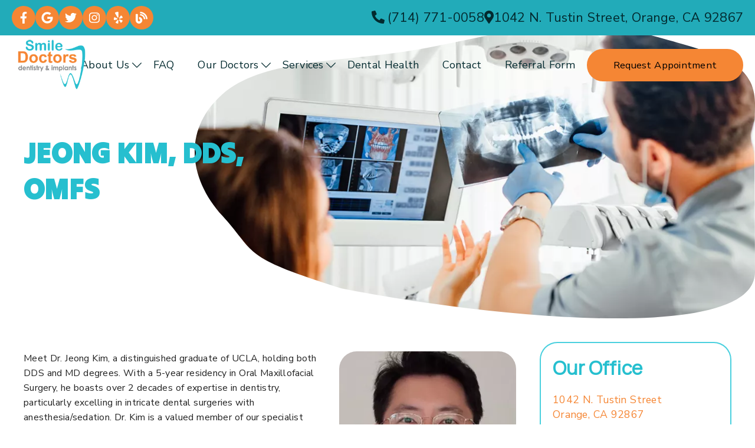

--- FILE ---
content_type: text/html; charset=UTF-8
request_url: https://smiledoctorsorange.com/staff/jeong-kim/
body_size: 37207
content:
<!DOCTYPE html>
<html lang="en">
					<head>
						<title>Jeong Kim, DDS in Orange, CA | Smile Doctors Dentistry & Implants</title>
						<meta charset="utf-8">
<meta name="viewport" content="width=device-width, initial-scale=1">
<meta name="robots" content="index, follow">
<meta name="google-site-verification" content="">
<meta name="facebook-domain-verification" content="">
<meta property="og:title" content="Jeong Kim, DDS in Orange, CA | Smile Doctors Dentistry & Implants">
<meta property="og:url" content="https://smiledoctorsorange.com/staff/jeong-kim/">
<meta property="og:type" content="website">
<meta property="og:description" content="Meet Dr.  Jeong Kim, a distinguished graduate of UCLA, holding both DDS and MD degrees.">
<meta property="og:image" content="https://smiledoctorsorange.com/custom/images/logo.png">
<meta http-equiv="expires" content="never">
<meta http-equiv="cache-control" content="public">
<link rel="preload" as="script" href="https://api.aleso.ai/aleso.js">
<link rel="preload" as="script" href="/system/js/jquery-3.5.1.min.js">
<script>
	var javascript;
	var javascript_deferred;
	
	var js_id = 0;
	var jsd_id = 0;
	
	var viewport_size = 0;

	javascript.load = [];
	javascript_deferred.load = [];
	
	function javascript() {};
	function javascript_deferred() {};
	
	function get_id() {
		var uid = 'js_'+js_id;
		javascript.load.push(uid);
		js_id++;
		return uid;
	}
	
	function get_deferred_id() {
		var uid = 'jsd_'+jsd_id;
		javascript_deferred.load.push(uid);
		jsd_id++;
		return uid;
	}
</script>
<!-- <script>FontAwesomeConfig = {searchPseudoElements: true};</script> --><script>
	 javascript_deferred.prototype[get_deferred_id()] = function() {
	 	$.getScript('https://www.googletagmanager.com/gtag/js?id=UA-155644475-1');
	 	window.dataLayer = window.dataLayer || [];
		google_tracking.gtag('js', new Date());
		google_tracking.gtag('config', 'UA-155644475-1');		
	 }

	javascript_deferred.prototype[get_deferred_id()] = function() {
	 	$.getScript('https://www.googletagmanager.com/gtag/js?id=G-PK1LR9VD5T');
	 	window.dataLayer = window.dataLayer || [];
		google_tracking.gtag('js', new Date());
		google_tracking.gtag('config', 'G-PK1LR9VD5T');		
	 }
	 javascript_deferred.prototype[get_deferred_id()] = function() {
		!function(){var geq=window.geq=window.geq||[];if(geq.initialize) return;if (geq.invoked){if (window.console && console.error) {console.error("GE snippet included twice.");}return;}geq.invoked = true;geq.methods = ["page", "suppress", "trackOrder", "identify", "addToCart", "callBack", "event"];geq.factory = function(method){return function(){var args = Array.prototype.slice.call(arguments);args.unshift(method);geq.push(args);return geq;};};for (var i = 0; i < geq.methods.length; i++) {var key = geq.methods[i];geq[key] = geq.factory(key);} geq.load = function(key){var script = document.createElement("script");script.type = "text/javascript";script.async = true; if (location.href.includes("vge=true")) {script.src = "https://s3-us-west-2.amazonaws.com/jsstore/a/" + key + "/ge.js?v=" + Math.random();} else {script.src = "https://s3-us-west-2.amazonaws.com/jsstore/a/" + key + "/ge.js";} var first = document.getElementsByTagName("script")[0];first.parentNode.insertBefore(script, first);};geq.SNIPPET_VERSION = "1.6.1";
		geq.load("020H7WR");}();
	}
	javascript_deferred.prototype[get_deferred_id()] = function() {
		geq.page()
	}
	javascript_deferred.prototype[get_deferred_id()] = function() {
		$.getScript('https://tag.pearldiver.io/ldc.js?pid=38e534673742bbae43147ac82faa71da&aid=16de03f2');
	}
</script>

						<link rel="canonical" href="https://smiledoctorsorange.com/staff/jeong-kim/">
				
						<meta name="description" content="Meet Dr.  Jeong Kim, a distinguished graduate of UCLA, holding both DDS and MD degrees.">
						<meta name="keywords" content="Pediatric Dentistry, TMJ Disorders, Orange, Dental Fillings, Night Guards, Periodontal Treatment, Root Canals, Dental Cleanings">
						<script type="application/ld+json">[]</script>
			<style>body {
  border: 0px;
  padding: 0px;
  margin: 0px;
  font-family: "arial";
  font-size: 16px;
  letter-spacing: 0.25px;
  word-spacing: 0.5px;
  font-weight: normal;
  background: white;
  box-sizing: border-box;
  width: 100%;
  height: 100%;
  -webkit-tap-highlight-color: rgba(0,0,0,0);
  text-rendering: optimizeSpeed !important;
  display: flex;
  flex-wrap: wrap;
}
body::after {
  content: '';
  clear: both;
  visibility: hidden;
  display: block;
}
@media (max-width: 360px) {
  body {
    overflow-x: hidden;
  }
}
body > section {
  float: left;
  width: 100%;
  position: relative;
  z-index: 10;
  box-sizing: border-box;
  display: inline-block;
  flex-basis: 100%;
}
body a {
  text-decoration: none;
  color: inherit;
  transition: color 0.4s;
}
body a:hover {
  color: #0a82d2;
}
body a svg {
  pointer-events: none;
}
body p {
  margin: 1rem 0px;
  line-height: 1.6rem;
}
body img {
  max-width: 100%;
  max-height: 100%;
  image-rendering: -webkit-optimize-contrast;
}
body picture {
  max-width: 100%;
  max-height: 100%;
}
body h1,
body h2,
body h3,
body h4,
body h5,
body h6 {
  margin: 1rem 0px;
}
body h1 {
  font-size: 5rem;
}
body h2 {
  font-size: 4rem;
}
body h3 {
  font-size: 3rem;
}
body h4 {
  font-size: 2rem;
}
body h5,
body h6 {
  font-size: 1rem;
}
body sup {
  font-size: 0.75rem;
  line-height: 0px;
}
body li {
  line-height: 1.6rem;
}
body iframe {
  width: 100%;
  margin: 0px;
  padding: 0px;
  border: 0px;
}
body iframe:not([height]) {
  height: 100%;
}
body picture {
  max-width: 100%;
  max-height: 100%;
}
body .button {
  padding: 20px 40px;
  display: inline-block;
  cursor: pointer;
  transition: background 0.4s, color 0.4s;
  margin: 1rem 0px;
  text-align: center;
  line-height: 1.6rem;
  box-sizing: border-box;
}
@media (max-width: 640px) {
  body .button {
    padding: 20px;
  }
}
body .float-left {
  float: left;
}
body .float-right {
  float: right;
}
body .position-center {
  display: inline-block;
  position: relative;
  left: 50%;
  transform: translate(-50%);
}
body .clear {
  clear: both;
}
body .inline-block {
  display: inline-block;
}
body .flex {
  display: flex;
}
body .background_container {
  position: relative;
  overflow: hidden;
}
body .background_container .background_image {
  position: absolute;
  min-width: 100%;
  min-height: 100%;
  transform: translate(-50%,-50%);
  left: 50%;
  top: 50%;
  object-fit: cover;
  height: inherit;
  width: 100%;
  height: 100%;
}
body .background_container .background_image * {
  width: 100%;
  object-fit: cover;
  object-position: inherit;
  height: inherit;
}
body section[data-type="system-lightbox-container"] {
  position: fixed;
  width: 100%;
  height: 100%;
  top: 0px;
  left: 0px;
  z-index: 99999;
  display: flex;
  opacity: 0;
  pointer-events: none;
  transition: opacity 0.4s;
  -webkit-user-select: none;
  -moz-user-select: none;
  -ms-user-select: none;
  user-select: none;
}
body section[data-type="system-lightbox-container"].show {
  opacity: 1;
  pointer-events: initial;
}
body section[data-module="ad_tracking"] {
  display: none;
}
body form input[type="submit"] {
  display: none;
}
body form section[data-type="system-lightbox-content"] {
  display: none;
}
body form [data-hidden="1"] {
  display: none;
}
body form input[type="file"] {
  display: none;
}
body form div[data-container="file"] {
  margin: 5px;
  transition: opacity 0.4s;
}
body form div[data-container="file"].disabled {
  opacity: 0.2;
  pointer-events: none;
}
body form [data-container="file"] label {
  display: inline-block;
  cursor: pointer;
  line-height: 1.6rem;
  box-sizing: border-box;
  border-radius: 3px;
  transition: all .75s ease;
  background-size: 500% 500%;
  background-position: -2px -2px;
  padding: 20px 40px;
  color: white;
  position: relative;
}
body form [data-container="file"] label:hover {
  background-position: bottom right;
}
body form [data-container="file"] label .remove_file {
  position: absolute;
  top: -5px;
  left: -5px;
  width: 24px;
  height: 24px;
  background-color: white;
  border-radius: 50%;
  display: flex;
  justify-content: center;
  align-items: center;
  color: black;
  box-shadow: 1px 1px 5px rgba(0,0,0,0.4);
  font-size: 1rem;
}
body form div[data-group="file"] {
  display: flex;
  flex: 0 0 auto;
  width: calc(100% - 20px);
  margin: 10px 10px;
  flex-wrap: wrap;
  justify-content: center;
  user-select: none;
  transition: opacity 0.4s;
}
body form div[data-group="file"] > div {
  display: flex;
  flex-wrap: wrap;
  justify-content: center;
}
body form div[data-group="file"] .max_size_container {
  width: 100%;
  display: flex;
  justify-content: center;
  padding: 10px 20px;
  box-sizing: border-box;
  border: 3px solid #fbfbfb;
  border-radius: 3px;
  transition: background-color 0.4s, border 0.4s;
  margin-top: 20px;
}
body form div[data-group="file"] .max_size_container .size_divider {
  display: inline-block;
  margin: 0px 5px;
}
body form div[data-group="file"] .max_size_container .current_size_warning {
  display: none;
  margin-right: 10px;
  font-size: 24px;
}
body form div[data-group="file"] .max_size_container .current_size_ok {
  display: inline-block;
  margin-right: 10px;
  font-size: 24px;
}
body form div[data-group="file"] .too_large {
  color: #c40000;
  font-weight: bold;
  box-sizing: border-box;
  border: 3px solid #c40000;
  background-color: #c40000;
  color: white;
}
body form div[data-group="file"] .too_large .current_size_warning {
  display: inline-block;
}
body form div[data-group="file"] .too_large .current_size_ok {
  display: none;
}
body form [data-type='submit'].disabled {
  opacity: 0.2;
  pointer-events: none;
}
body form[action="https://maps.google.com/maps"] input[type="submit"] {
  display: initial;
  padding: 5px 10px;
  font-size: 1rem;
  box-sizing: border-box;
  border: 1px solid grey;
}
body form[action="https://maps.google.com/maps"] input#saddr {
  border: 1px solid grey;
  margin: 0px 10px;
  font-size: 1rem;
  padding: 5px 10px;
  box-sizing: border-box;
}
body .ui-widget.ui-widget-content {
  border: 0px;
}
body .ui-datepicker-flex {
  display: flex !important;
  background-color: rgba(0,0,0,0.95);
  position: fixed !important;
  top: 0px !important;
  left: 0px !important;
  z-index: 1000 !important;
  width: 100%;
  height: 100%;
  color: white;
  display: none;
  flex-direction: column;
  justify-content: center;
  align-items: center;
}
body .ui-datepicker-flex th,
body .ui-datepicker-flex td {
  width: 50px;
  height: 50px;
  box-sizing: border-box;
  text-align: center;
  font-size: 1.25rem;
  padding: 0px;
}
body .ui-datepicker-flex th a,
body .ui-datepicker-flex td a {
  padding: 0px;
}
@media (max-width: 320px) {
  body .ui-datepicker-flex th,
  body .ui-datepicker-flex td {
    width: 40px;
    height: 40px;
    font-size: 1rem;
  }
}
body .ui-datepicker-flex .ui-datepicker-header {
  display: flex;
  justify-content: center;
  width: 350px;
  border: 0px;
  border-bottom: 1px solid white;
  border-radius: 0px;
  background: initial;
  color: white;
}
body .ui-datepicker-flex .ui-datepicker-header .ui-datepicker-prev {
  order: 0;
}
body .ui-datepicker-flex .ui-datepicker-header .ui-datepicker-title {
  order: 1;
}
body .ui-datepicker-flex .ui-datepicker-header .ui-datepicker-next {
  order: 2;
}
body .ui-datepicker-flex .ui-widget-header .ui-state-hover {
  background: white;
  border-radius: 0px;
}
body .ui-datepicker-flex .ui-datepicker-calendar {
  width: 350px;
}
body .ui-datepicker-flex .ui-datepicker-calendar .ui-state-default {
  background: initial;
  color: white;
  border: 0px;
  text-align: center;
}
body .ui-datepicker-flex .ui-datepicker-calendar .ui-datepicker-current-day {
  background-color: white;
  border-radius: 50%;
}
body .ui-datepicker-flex .ui-datepicker-calendar .ui-datepicker-current-day a {
  color: black;
}
body .sidebar[data-sidebar="false"] {
  display: none;
}
body .sidebar[data-sidebar="true"] {
  flex-basis: 280px;
  width: 100%;
  flex-grow: 1;
  flex-shrink: 0;
  margin-left: 40px;
  box-sizing: border-box;
}
body .sidebar[data-sidebar="true"] img,
body .sidebar[data-sidebar="true"] picture {
  border-radius: 5px;
}
body .sidebar[data-sidebar="true"] > .label {
  font-size: 1.25rem;
  margin: 1.5rem 0px 0.5rem;
  border-bottom: 1px solid #ececec;
  padding-bottom: 0.5rem;
}
body .sidebar[data-sidebar="true"] div[data-sidebar="address_all"] {
  padding: 1rem 0rem;
}
body .sidebar[data-sidebar="true"] div[data-sidebar="address_all"] > div {
  line-height: 1.6rem;
}
body .sidebar[data-sidebar="true"] div[data-sidebar="address_current"] {
  padding: 1rem 0rem;
}
body .sidebar[data-sidebar="true"] div[data-sidebar="address_current"] > div {
  line-height: 1.6rem;
}
body .sidebar[data-sidebar="true"] div[data-sidebar="social_current"],
body .sidebar[data-sidebar="true"] div[data-micro-template="social_icons_dynamic"] {
  display: flex;
}
body .sidebar[data-sidebar="true"] div[data-sidebar="social_current"] div.title,
body .sidebar[data-sidebar="true"] div[data-micro-template="social_icons_dynamic"] div.title {
  margin-bottom: 10px;
}
body .sidebar[data-sidebar="true"] div[data-sidebar="social_current"] div[data-micro-template="social_icons"],
body .sidebar[data-sidebar="true"] div[data-micro-template="social_icons_dynamic"] div[data-micro-template="social_icons"] {
  display: flex;
  width: 50px;
  height: 50px;
}
body .sidebar[data-sidebar="true"] div[data-sidebar="social_current"] div[data-micro-template="social_icons"] a,
body .sidebar[data-sidebar="true"] div[data-micro-template="social_icons_dynamic"] div[data-micro-template="social_icons"] a {
  font-size: 1.6rem;
  display: flex;
  width: 100%;
  height: 100%;
  justify-content: center;
  align-items: center;
}
body .sidebar[data-sidebar="true"] div[data-micro-template="office_hours"],
body .sidebar[data-sidebar="true"] div[data-micro-template="office_hours_dynamic"] {
  display: flex;
  flex-direction: row;
  flex-wrap: wrap;
  padding: 1rem 0px;
}
body .sidebar[data-sidebar="true"] div[data-micro-template="office_hours"] > div.title,
body .sidebar[data-sidebar="true"] div[data-micro-template="office_hours_dynamic"] > div.title {
  margin-bottom: 10px;
}
body .sidebar[data-sidebar="true"] div[data-micro-template="office_hours"] .row,
body .sidebar[data-sidebar="true"] div[data-micro-template="office_hours_dynamic"] .row {
  display: flex;
  flex: 1 0 100%;
}
body .sidebar[data-sidebar="true"] div[data-micro-template="office_hours"] .row .day,
body .sidebar[data-sidebar="true"] div[data-micro-template="office_hours_dynamic"] .row .day {
  flex: 1 0 40%;
  line-height: 1.6rem;
}
body .sidebar[data-sidebar="true"] div[data-micro-template="office_hours"] .row .time,
body .sidebar[data-sidebar="true"] div[data-micro-template="office_hours_dynamic"] .row .time {
  flex: 1 0 60%;
  text-align: right;
  line-height: 1.6rem;
}
body .sidebar[data-sidebar="true"] div[data-sidebar="blogs_by_year"] {
  padding: 1rem 20px;
}
body .sidebar[data-sidebar="true"] div[data-sidebar="blogs_by_year"] ul {
  list-style: initial;
  margin: initial;
  padding: initial;
}
body .sidebar[data-sidebar="true"] div[data-sidebar="blogs_by_year"] ul li:not(:last-of-type) {
  margin-bottom: 10px;
}
body .sidebar[data-sidebar="true"] div[data-sidebar="related_blogs"] {
  padding: 1rem 20px;
}
body .sidebar[data-sidebar="true"] div[data-sidebar="related_blogs"] ul {
  list-style: initial;
  margin: initial;
  padding: initial;
}
body .sidebar[data-sidebar="true"] div[data-sidebar="related_blogs"] ul li:not(:last-of-type) {
  margin-bottom: 10px;
}
@media (max-width: 920px) {
  body .sidebar[data-sidebar="true"] {
    flex-basis: 100%;
    max-width: 100%;
    margin-left: 0px;
    margin-top: 1rem;
    justify-content: center;
    text-align: center;
  }
  body .sidebar[data-sidebar="true"] div[data-sidebar] {
    justify-content: center;
  }
  body .sidebar[data-sidebar="true"] div[data-sidebar="related_blogs"] ul,
  body .sidebar[data-sidebar="true"] div[data-sidebar="blogs_by_year"] ul {
    list-style: none;
  }
  body .sidebar[data-sidebar="true"] div[data-sidebar="related_blogs"] ul,
  body .sidebar[data-sidebar="true"] div[data-sidebar="blogs_by_year"] ul {
    list-style: none;
  }
  body .sidebar[data-sidebar="true"] div[data-micro-template="office_hours"] .row .day,
  body .sidebar[data-sidebar="true"] div[data-micro-template="office_hours_dynamic"] .row .day {
    padding-right: 10px;
    box-sizing: border-box;
    flex: 1 0 50%;
    text-align: right;
  }
  body .sidebar[data-sidebar="true"] div[data-micro-template="office_hours"] .row .time,
  body .sidebar[data-sidebar="true"] div[data-micro-template="office_hours_dynamic"] .row .time {
    padding-left: 10px;
    box-sizing: border-box;
    flex: 1 0 50%;
    text-align: left;
  }
}
@media (max-width: 920px) and (max-width: 360px) {
  body .sidebar[data-sidebar="true"] div[data-micro-template="office_hours"] .row .day,
  body .sidebar[data-sidebar="true"] div[data-micro-template="office_hours_dynamic"] .row .day {
    flex: 1 0 40%;
  }
  body .sidebar[data-sidebar="true"] div[data-micro-template="office_hours"] .row .time,
  body .sidebar[data-sidebar="true"] div[data-micro-template="office_hours_dynamic"] .row .time {
    flex: 1 0 60%;
  }
}
@media (max-width: 1080px) {
  body section[data-module="blog_content"] .content_container,
  body section[data-module="article_content"] .content_container {
    flex-wrap: wrap;
  }
}
@media (max-width: 920px) {
  body section[data-module="dynamic_content"] .content_container,
  body section[data-module="interior_content"] .content_container {
    flex-wrap: wrap;
  }
}
body span[data-micro-template="city_string"]:not(:first-of-type):before {
  content: ", ";
}
body span[data-micro-template="city_string"]:not(:first-of-type):last-of-type:before {
  content: " and ";
}
</style>
					<link rel="preconnect" href="https://fonts.googleapis.com"><link rel="preconnect" href="https://fonts.gstatic.com" crossorigin=""><link href="https://fonts.googleapis.com/css?family=Tilt+Warp&display=swap" rel="preload" as="style" onload="this.rel='stylesheet'"><link href="https://fonts.googleapis.com/css?family=Manrope&display=swap" rel="preload" as="style" onload="this.rel='stylesheet'"><link href="https://fonts.googleapis.com/css?family=Nunito+Sans:ital,wght@0,400;0,600;1,200&display=swap" rel="preload" as="style" onload="this.rel='stylesheet'"></head>
					<body data-template-group="staff">
			<style>body {
  background: #ffffff;
  color: #222;
  font-family: "Nunito Sans";
}
body a {
  color: #F58634;
}
body a:hover {
  color: #4ad0de;
}
body h1 {
  font-family: "Tilt Warp";
}
body h2 {
  font-family: "Manrope";
}
body h3 {
  font-family: "Manrope";
}
body h1,
body h2,
body h3,
body h4,
body h5,
body h6 {
  color: #26BFCF;
  font-weight: normal;
}
body input,
body textarea {
  font-family: "Nunito Sans";
  border: 0px;
  border-radius: 0;
}
body input[type="text"],
body textarea {
  -webkit-appearance: none;
}
body .button {
  background: #ffffff;
  color: #000;
  font-size: 18px;
}
body .button:hover {
  background: #4ad0de;
  color: white;
}
body .item_float_right {
  float: right;
  margin: 0 0 15px 15px;
}
@media (max-width: 550px) {
  body .item_float_right {
    float: none;
    margin: 0 auto 10px;
  }
}
body .item_float_left {
  float: left;
  margin: 0 15px 15px 0;
}
@media (max-width: 550px) {
  body .item_float_left {
    float: none;
    margin: 0 auto 10px;
  }
}
body .margin_center {
  margin: 0 auto;
}
body .margin_left {
  margin: 0 auto 0 0;
}
body .margin_right {
  margin: 0 0 0 auto;
}
body .margin_bottom {
  margin: auto 0 0 0;
}
body .margin_top {
  margin: 0 0 auto 0;
}
body .sys_flex_container {
  display: flex;
  gap: 20px;
}
body .sys_flex_container.flex_wrap {
  flex-wrap: wrap;
}
@media (max-width: 1024px) {
  body .sys_flex_container.flex_wrap_tablet {
    flex-wrap: wrap;
  }
}
@media (max-width: 810px) {
  body .sys_flex_container.flex_wrap_phablet {
    flex-wrap: wrap;
  }
}
@media (max-width: 550px) {
  body .sys_flex_container.flex_wrap_phone {
    flex-wrap: wrap;
  }
}
body .sys_flex_container.justify_center {
  justify-content: center;
}
body .sys_flex_container.justify_start {
  justify-content: flex-start;
}
body .sys_flex_container.justify_end {
  justify-content: flex-end;
}
body .sys_flex_container.justify_around {
  justify-content: space-around;
}
body .sys_flex_container.justify_between {
  justify-content: space-between;
}
body .sys_flex_container.align_center {
  align-items: center;
}
body .sys_flex_container.align_start {
  align-items: flex-start;
}
body .sys_flex_container.align_end {
  align-items: flex-end;
}
body .sys_flex_container.align_stretch {
  align-items: stretch;
}
body .sys_flex_container > .full_width {
  flex-basis: 100%;
}
@media (max-width: 1024px) {
  body .sys_flex_container > .full_width_tablet {
    flex-basis: 100%;
  }
}
@media (max-width: 810px) {
  body .sys_flex_container > .full_width_phablet {
    flex-basis: 100%;
  }
}
@media (max-width: 550px) {
  body .sys_flex_container > .full_width_phone {
    flex-basis: 100%;
  }
}
body .sys_flex_container.flex_column {
  flex-direction: column;
}
@media (max-width: 1024px) {
  body .sys_flex_container.flex_column_tablet {
    flex-direction: column;
  }
}
@media (max-width: 810px) {
  body .sys_flex_container.flex_column_phablet {
    flex-direction: column;
  }
}
@media (max-width: 550px) {
  body .sys_flex_container.flex_column_phone {
    flex-direction: column;
  }
}
body .sys_grid_container {
  display: grid;
  gap: 20px;
}
body .sys_grid_container.two_wide {
  grid-template-columns: repeat(2,1fr);
}
body .sys_grid_container.three_wide {
  grid-template-columns: repeat(3,1fr);
}
body .sys_grid_container.four_wide {
  grid-template-columns: repeat(4,1fr);
}
body .sys_grid_container.five_wide {
  grid-template-columns: repeat(5,1fr);
}
@media (max-width: 1024px) {
  body .sys_grid_container.one_wide_tablet {
    grid-template-columns: repeat(1,1fr);
  }
}
@media (max-width: 1024px) {
  body .sys_grid_container.two_wide_tablet {
    grid-template-columns: repeat(2,1fr);
  }
}
@media (max-width: 1024px) {
  body .sys_grid_container.three_wide_tablet {
    grid-template-columns: repeat(3,1fr);
  }
}
@media (max-width: 1024px) {
  body .sys_grid_container.four_wide_tablet {
    grid-template-columns: repeat(4,1fr);
  }
}
@media (max-width: 1024px) {
  body .sys_grid_container.five_wide_tablet {
    grid-template-columns: repeat(5,1fr);
  }
}
@media (max-width: 810px) {
  body .sys_grid_container.one_wide_phablet {
    grid-template-columns: repeat(1,1fr);
  }
}
@media (max-width: 810px) {
  body .sys_grid_container.two_wide_phablet {
    grid-template-columns: repeat(2,1fr);
  }
}
@media (max-width: 810px) {
  body .sys_grid_container.three_wide_phablet {
    grid-template-columns: repeat(3,1fr);
  }
}
@media (max-width: 810px) {
  body .sys_grid_container.four_wide_phablet {
    grid-template-columns: repeat(4,1fr);
  }
}
@media (max-width: 810px) {
  body .sys_grid_container.five_wide_phablet {
    grid-template-columns: repeat(5,1fr);
  }
}
@media (max-width: 550px) {
  body .sys_grid_container.one_wide_phone {
    grid-template-columns: repeat(1,1fr);
  }
}
@media (max-width: 550px) {
  body .sys_grid_container.two_wide_phone {
    grid-template-columns: repeat(2,1fr);
  }
}
@media (max-width: 550px) {
  body .sys_grid_container.three_wide_phone {
    grid-template-columns: repeat(3,1fr);
  }
}
@media (max-width: 550px) {
  body .sys_grid_container.four_wide_phone {
    grid-template-columns: repeat(4,1fr);
  }
}
@media (max-width: 550px) {
  body .sys_grid_container.five_wide_phone {
    grid-template-columns: repeat(5,1fr);
  }
}
body .sys_grid_container > .full_width {
  grid-column: 1/-1;
}
@media (max-width: 1024px) {
  body .sys_grid_container > .full_width_tablet {
    grid-column: 1/-1;
  }
}
@media (max-width: 810px) {
  body .sys_grid_container > .full_width_phablet {
    grid-column: 1/-1;
  }
}
@media (max-width: 550px) {
  body .sys_grid_container > .full_width_phone {
    grid-column: 1/-1;
  }
}
body .sys_flex_container.no_gap,
body .sys_grid_container.no_gap {
  gap: 0;
}
body .sys_flex_container.medium_gap,
body .sys_grid_container.medium_gap {
  gap: 40px;
}
body .sys_flex_container.large_gap,
body .sys_grid_container.large_gap {
  gap: 80px;
}
@media (max-width: 1024px) {
  body .sys_flex_container.no_gap_tablet,
  body .sys_grid_container.no_gap_tablet {
    gap: 0px;
  }
}
@media (max-width: 1024px) {
  body .sys_flex_container.small_gap_tablet,
  body .sys_grid_container.small_gap_tablet {
    gap: 20px;
  }
}
@media (max-width: 1024px) {
  body .sys_flex_container.medium_gap_tablet,
  body .sys_grid_container.medium_gap_tablet {
    gap: 40px;
  }
}
@media (max-width: 1024px) {
  body .sys_flex_container.large_gap_tablet,
  body .sys_grid_container.large_gap_tablet {
    gap: 80px;
  }
}
@media (max-width: 810px) {
  body .sys_flex_container.no_gap_phablet,
  body .sys_grid_container.no_gap_phablet {
    gap: 0px;
  }
}
@media (max-width: 810px) {
  body .sys_flex_container.small_gap_phablet,
  body .sys_grid_container.small_gap_phablet {
    gap: 20px;
  }
}
@media (max-width: 810px) {
  body .sys_flex_container.medium_gap_phablet,
  body .sys_grid_container.medium_gap_phablet {
    gap: 40px;
  }
}
@media (max-width: 810px) {
  body .sys_flex_container.large_gap_phablet,
  body .sys_grid_container.large_gap_phablet {
    gap: 80px;
  }
}
@media (max-width: 550px) {
  body .sys_flex_container.no_gap_phone,
  body .sys_grid_container.no_gap_phone {
    gap: 0px;
  }
}
@media (max-width: 550px) {
  body .sys_flex_container.small_gap_phone,
  body .sys_grid_container.small_gap_phone {
    gap: 20px;
  }
}
@media (max-width: 550px) {
  body .sys_flex_container.medium_gap_phone,
  body .sys_grid_container.medium_gap_phone {
    gap: 40px;
  }
}
@media (max-width: 550px) {
  body .sys_flex_container.large_gap_phone,
  body .sys_grid_container.large_gap_phone {
    gap: 80px;
  }
}
body div[data-type="locations-social"] {
  color: white;
}
body div[data-type="locations-social"] a:hover {
  color: inherit;
}
body div[data-type="locations-social"] > div {
  transition: background 0.2s;
}
body div[data-type="locations-social"] div[data-type="facebook"] {
  background: #4267b2;
}
body div[data-type="locations-social"] div[data-type="facebook"]:hover {
  background: #6283c5;
  color: #ffffff;
}
body div[data-type="locations-social"] div[data-type="twitter"] {
  background: #1da1f2;
}
body div[data-type="locations-social"] div[data-type="twitter"]:hover {
  background: #4db5f5;
  color: #ffffff;
}
body div[data-type="locations-social"] div[data-type="google"] {
  background: #db4437;
}
body div[data-type="locations-social"] div[data-type="google"]:hover {
  background: #e36c62;
  color: #ffffff;
}
body div[data-type="locations-social"] div[data-type="instagram"] {
  background: #833ab4;
}
body div[data-type="locations-social"] div[data-type="instagram"]:hover {
  background: #9c58c9;
  color: #ffffff;
}
body div[data-type="locations-social"] div[data-type="blog"] {
  background: #833ab4;
}
body div[data-type="locations-social"] div[data-type="blog"]:hover {
  background: #9c58c9;
  color: #ffffff;
}
body .sidebar[data-sidebar="true"] > .label {
  font-size: 1.5rem;
  margin: 1.5rem 0px 0.5rem;
  border-bottom: 1px solid #26BFCF;
  padding-bottom: 0.5rem;
  font-weight: bold;
  color: #26BFCF;
  font-family: "Manrope";
}
body :-moz-placeholder {
  color: #222;
  font-family: "Nunito Sans";
  text-decoration: none;
  font-weight: normal;
  opacity: 0.8;
}
body ::-moz-placeholder {
  color: #222;
  font-family: "Nunito Sans";
  text-decoration: none;
  font-weight: normal;
  opacity: 0.8;
}
body ::-webkit-input-placeholder {
  color: #222;
  font-family: "Nunito Sans";
  text-decoration: none;
  font-weight: normal;
  opacity: 0.8;
}
body :-ms-input-placeholder {
  color: #222;
  font-family: "Nunito Sans";
  text-decoration: none;
  font-weight: normal;
  opacity: 0.8;
}
body form * {
  font-family: "Nunito Sans";
  text-decoration: none;
  font-weight: normal;
  font-size: 1rem;
}
body form div[data-container="file"] {
  margin: 5px;
  transition: opacity 0.4s;
}
body form div[data-container="file"]:last-of-type label {
  background-image: linear-gradient(to bottom right,#26BFCF 25%,#F58634 75%);
}
body form [data-container="file"] label {
  background-image: linear-gradient(to bottom right,#F58634 25%,#26BFCF 75%);
}
body div[data-micro-template="accordion_container"] {
  width: 100%;
  max-width: 100%;
  font-family: "Nunito Sans";
}
body div[data-micro-template="accordion_container"] div[data-micro-template="accordion"] .accordion_title {
  display: flex;
  justify-content: space-between;
  align-items: center;
  color: #26BFCF;
  cursor: pointer;
  border-bottom: 1px solid #222;
  padding-bottom: 0px;
}
body div[data-micro-template="accordion_container"] div[data-micro-template="accordion"] .accordion_title .accordion_title_text,
body div[data-micro-template="accordion_container"] div[data-micro-template="accordion"] .accordion_title .accordion_toggle {
  font-size: 1.5rem;
  font-weight: 400;
}
@media (max-width: 1024px) {
  body div[data-micro-template="accordion_container"] div[data-micro-template="accordion"] .accordion_title .accordion_title_text,
  body div[data-micro-template="accordion_container"] div[data-micro-template="accordion"] .accordion_title .accordion_toggle {
    font-size: 1.2rem;
  }
}
@media (max-width: 550px) {
  body div[data-micro-template="accordion_container"] div[data-micro-template="accordion"] .accordion_title .accordion_title_text,
  body div[data-micro-template="accordion_container"] div[data-micro-template="accordion"] .accordion_title .accordion_toggle {
    font-size: 1.1rem;
  }
}
body div[data-micro-template="accordion_container"] div[data-micro-template="accordion"] .accordion_title.active {
  border-color: #000;
  color: #000;
}
body div[data-micro-template="accordion_container"] div[data-micro-template="accordion"] .accordion_title.active .accordion_title_text {
  color: #000;
}
body div[data-micro-template="accordion_container"] div[data-micro-template="accordion"] .accordion_body {
  display: none;
  padding: 20px 0;
  line-height: 1.35em;
  text-align: left;
}
body section[data-type="system-lightbox-container"] .close-icon {
  background-color: white;
  border-radius: 50%;
  box-sizing: border-box;
  border: 5px solid white;
  display: flex;
  justify-content: center;
  align-items: center;
  top: -10px;
  right: -10px;
}
body section[data-type="system-lightbox-container"] .next-icon {
  background-color: white;
  border-radius: 50%;
  box-sizing: border-box;
  border: 4px solid white;
  display: flex;
  justify-content: center;
  align-items: center;
  position: absolute;
  top: 50%;
  right: 0px;
  font-size: 2rem;
  transform: translate(10px,-50%);
  cursor: pointer;
}
body section[data-type="system-lightbox-container"] .prev-icon {
  background-color: white;
  border-radius: 50%;
  box-sizing: border-box;
  border: 4px solid white;
  display: flex;
  justify-content: center;
  align-items: center;
  position: absolute;
  top: 50%;
  left: 0px;
  font-size: 2rem;
  transform: translate(-10px,-50%);
  cursor: pointer;
}
body section[data-type="system-lightbox-container"] .gallery_grid_modal {
  display: none;
  position: fixed;
  height: 100vh;
  width: 100%;
  top: 0;
  left: 0;
  background-color: rgba(0,0,0,0.6);
  justify-content: center;
  align-items: center;
  opacity: 0;
  transition: all 0.4s ease-in-out;
  z-index: 99999999;
}
body section[data-type="system-lightbox-container"] .gallery_grid_modal .highlighted_image_container {
  cursor: pointer;
  margin: 5%;
  position: relative;
}
body section[data-type="system-lightbox-container"] .gallery_grid_modal .highlighted_image_container img {
  max-height: 80vh;
}
body section[data-type="system-lightbox-container"] .gallery_grid_modal .highlighted_image_container .highlighted_image_content {
  display: flex;
  flex-direction: column;
}
body section[data-type="system-lightbox-container"] .gallery_grid_modal .highlighted_image_container .highlighted_image_content .button {
  order: 5;
  margin: 0;
}
body section[data-type="system-lightbox-container"] .gallery_grid_modal .highlighted_image_container .gallery_grid_arrow {
  position: absolute;
  top: 50%;
}
body section[data-type="system-lightbox-container"] .gallery_grid_modal .highlighted_image_container .gallery_grid_arrow svg {
  color: #fff;
  font-size: 36px;
  transition: all 0.2s;
}
body section[data-type="system-lightbox-container"] .gallery_grid_modal .highlighted_image_container .gallery_grid_arrow:hover svg {
  transform: scale(1.2);
}
body section[data-type="system-lightbox-container"] .gallery_grid_modal .highlighted_image_container .gallery_grid_left {
  left: -50px;
}
body section[data-type="system-lightbox-container"] .gallery_grid_modal .highlighted_image_container .gallery_grid_right {
  right: -50px;
}
body section[data-type="system-lightbox-container"] .gallery_grid_modal .highlighted_image_caption {
  position: absolute;
  bottom: 100px;
  width: 100%;
  text-align: center;
  background: rgba(0,0,0,0.6);
}
body section[data-type="system-lightbox-container"] .gallery_grid_modal .highlighted_image_caption .highlighted_image_text {
  color: #fff;
  font-size: 1.25em;
  margin: 0;
  font-family: "Nunito Sans";
  padding: 15px 0;
}
body section[data-type="system-lightbox-container"] .gallery_grid_modal.show {
  display: flex;
  opacity: 1;
}
@media (max-width: 768px) {
  body section[data-type="system-lightbox-container"] .gallery_grid_modal .highlighted_image_caption {
    bottom: 75px;
  }
  body section[data-type="system-lightbox-container"] .gallery_grid_modal .highlighted_image_caption .highlighted_image_text {
    font-size: 1em;
    padding: 5px;
  }
  body section[data-type="system-lightbox-container"] .gallery_grid_modal .highlighted_image_container .gallery_grid_left {
    left: -40px;
  }
  body section[data-type="system-lightbox-container"] .gallery_grid_modal .highlighted_image_container .gallery_grid_right {
    right: -40px;
  }
  body section[data-type="system-lightbox-container"] .gallery_grid_modal .highlighted_image_container .highlighted_image_content .button {
    padding: 10px;
  }
}
@media (max-width: 480px) {
  body section[data-type="system-lightbox-container"] .gallery_grid_modal .highlighted_image_caption {
    bottom: 50px;
  }
  body section[data-type="system-lightbox-container"] .gallery_grid_modal .highlighted_image_container .gallery_grid_arrow {
    bottom: -40px;
    top: initial;
  }
  body section[data-type="system-lightbox-container"] .gallery_grid_modal .highlighted_image_container .gallery_grid_left {
    left: 20%;
  }
  body section[data-type="system-lightbox-container"] .gallery_grid_modal .highlighted_image_container .gallery_grid_right {
    right: 20%;
  }
}
body .responsive_video {
  padding-bottom: 56.25%;
  position: relative;
}
body .responsive_video iframe,
body .responsive_video video {
  position: absolute;
  height: 100%;
  width: 100%;
  top: 0;
  left: 0;
}
body .ul_column {
  column-count: 2;
}
@media (max-width: 768px) {
  body .ul_column {
    column-count: 2;
  }
}
@media (max-width: 480px) {
  body .ul_column {
    column-count: 1;
  }
}
body section .content_container .content div[data-micro-template="invisalign_list_container"] {
  display: grid;
  grid-template-columns: repeat(4,1fr);
  gap: 40px 20px;
}
@media (max-width: 1366px) {
  body section .content_container .content div[data-micro-template="invisalign_list_container"] {
    grid-template-columns: repeat(3,1fr);
  }
}
@media (max-width: 810px) {
  body section .content_container .content div[data-micro-template="invisalign_list_container"] {
    grid-template-columns: repeat(2,1fr);
  }
}
@media (max-width: 550px) {
  body section .content_container .content div[data-micro-template="invisalign_list_container"] {
    grid-template-columns: repeat(1,1fr);
    gap: 20px 10px;
  }
}
@media (max-width: 550px) {
  body section .content_container .content div[data-micro-template="invisalign_list_container"] a[data-micro-template="invisalign_list"] .image {
    display: none;
  }
}
body section .content_container .content div[data-micro-template="invisalign_list_container"] a[data-micro-template="invisalign_list"] .text {
  text-align: center;
}
@media (max-width: 550px) {
  body section .content_container .content div[data-micro-template="invisalign_list_container"] a[data-micro-template="invisalign_list"] .text {
    text-align: left;
  }
}
body section .content_container .content div[data-micro-template="invisalign_list_container"] a[data-micro-template="invisalign_list"] .text p {
  margin: 0;
}
body section .content_container .content .invisalign_video_container {
  display: grid;
  grid-template-columns: repeat(2,1fr);
  gap: 40px;
}
@media (max-width: 550px) {
  body section .content_container .content .invisalign_video_container {
    grid-template-columns: repeat(1,1fr);
    gap: 20px;
  }
}
body section .content_container .content .invisalign_video_container .invisalign_list .text {
  text-align: center;
}
body section .content_container .content .invisalign_video_container .invisalign_list .text p {
  color: #F58634;
  font-size: 1.2rem;
}
@media (max-width: 550px) {
  body section .content_container .content .invisalign_video_container .invisalign_list .text p {
    font-size: 1.1rem;
  }
}
body section .content_container .content .service_video_container {
  margin: 60px auto;
  display: flex;
  border-bottom: 10px solid #F58634;
  box-shadow: 6px 5px 8px 0px #bfbfbf;
}
@media (max-width: 768px) {
  body section .content_container .content .service_video_container {
    flex-direction: column;
  }
}
body section .content_container .content .service_video_container > div {
  flex: 1;
}
body section .content_container .content .service_video_container .service_video_text {
  padding: 0 40px;
  background: #26BFCF;
  box-sizing: border-box;
  display: flex;
  justify-content: center;
  align-items: center;
}
@media (max-width: 640px) {
  body section .content_container .content .service_video_container .service_video_text {
    padding: 0 20px;
  }
}
body section .content_container .content .service_video_container .service_video_text h4 {
  color: #fff;
  font-size: 1rem;
  font-style: italic;
  line-height: 1.4em;
  font-weight: 400;
}
body section .content_container .content .service_testimonial_videos {
  background: #26BFCF;
  padding: 20px 40px;
  border-bottom: 10px solid #F58634;
  text-align: center;
  box-shadow: 6px 5px 8px 0px #bfbfbf;
}
@media (max-width: 640px) {
  body section .content_container .content .service_testimonial_videos {
    padding: 20px;
  }
}
body section .content_container .content .service_testimonial_videos .secondary_divider {
  display: inline-block;
  margin: 0 auto;
  height: 3px;
  background: #F58634;
  width: 150px;
}
body section .content_container .content .service_testimonial_videos h2 {
  color: #fff;
  font-size: 2rem;
  margin-bottom: 10px;
  padding: 0;
  font-weight: 400;
}
body section .content_container .content .service_testimonial_videos h2.text_center {
  text-align: center;
}
body section .content_container .content .service_testimonial_videos p {
  color: #fff;
}
body section .content_container .content .service_testimonial_videos .testimonial_videos_container {
  display: flex;
  flex-wrap: wrap;
  justify-content: space-between;
  text-align: center;
}
body section .content_container .content .service_testimonial_videos .testimonial_videos_container .testimonial_video {
  flex-basis: 48%;
  margin: 20px 0;
}
@media (max-width: 550px) {
  body section .content_container .content .service_testimonial_videos .testimonial_videos_container .testimonial_video {
    flex-basis: 100%;
  }
}
body section .content_container .content .alternating_service_container {
  margin-top: 20px;
}
body section .content_container .content .alternating_service_container .alternating_service {
  display: flex;
  justify-content: space-between;
  align-items: center;
  margin-bottom: 30px;
  flex-wrap: wrap;
}
body section .content_container .content .alternating_service_container .alternating_service .image,
body section .content_container .content .alternating_service_container .alternating_service .text {
  flex-basis: 48%;
}
@media (max-width: 768px) {
  body section .content_container .content .alternating_service_container .alternating_service .image,
  body section .content_container .content .alternating_service_container .alternating_service .text {
    flex-basis: 100%;
  }
}
body section .content_container .content .alternating_service_container .alternating_service .text h3 {
  font-size: 1.4rem;
}
@media (max-width: 768px) {
  body section .content_container .content .alternating_service_container .alternating_service .image {
    text-align: center;
  }
}
body section .content_container .content .alternating_service_container .alternating_service:nth-of-type(even) .image {
  order: 2;
  text-align: right;
}
@media (max-width: 768px) {
  body section .content_container .content .alternating_service_container .alternating_service:nth-of-type(even) .image {
    text-align: center;
    order: initial;
  }
}
</style><style></style><style>.section_1 {
  --header-height: 60px;
  padding: 0;
  background: #22abb9;
  position: fixed;
  top: 0;
  height: var(--header-height);
  z-index: 30;
}
@media (max-width: 1080px) {
  .section_1 {
    --header-height: 45px;
  }
}
@media (max-width: 550px) {
  .section_1 {
    display: none;
  }
}
.section_1 .content_container {
  height: 100%;
}
.section_1 .content_container .content {
  display: flex;
  align-items: center;
  justify-content: space-between;
  width: min(100%,1600px);
  margin: 0 auto;
  height: 100%;
  padding: 0 20px;
  box-sizing: border-box;
}
.section_1 .content_container .content .social_container {
  height: 100%;
}
.section_1 .content_container .content .social_container div[data-micro-template="social_icons_container"] {
  display: flex;
  height: 100%;
  align-items: center;
  gap: 0 7px;
}
.section_1 .content_container .content .social_container div[data-micro-template="social_icons_container"] div[data-micro-template="social_icons"] a {
  padding: 0px;
  box-sizing: border-box;
  height: 100%;
  display: flex;
  align-items: center;
  justify-content: center;
  font-size: 20px;
  background: #F58634;
  color: #ffffff;
  border-radius: 100%;
  width: calc(var(--header-height) - 20px);
  height: calc(var(--header-height) - 20px);
  transition: all 0.3s;
}
@media (max-width: 1080px) {
  .section_1 .content_container .content .social_container div[data-micro-template="social_icons_container"] div[data-micro-template="social_icons"] a {
    width: calc(var(--header-height) - 12px);
    height: calc(var(--header-height) - 12px);
    font-size: 16px;
  }
}
.section_1 .content_container .content .social_container div[data-micro-template="social_icons_container"] div[data-micro-template="social_icons"] a:hover {
  background: #4ad0de;
  color: white;
}
.section_1 .content_container .content .info_container {
  height: 100%;
  display: flex;
  align-items: center;
  gap: 0 30px;
}
.section_1 .content_container .content .info_container .phone_info .desktop a,
.section_1 .content_container .content .info_container .phone_info .desktop i,
.section_1 .content_container .content .info_container .phone_info .desktop svg {
  color: #032a2f;
  transition: all 0.3s;
  font-size: 22px;
}
@media (max-width: 1080px) {
  .section_1 .content_container .content .info_container .phone_info .desktop a,
  .section_1 .content_container .content .info_container .phone_info .desktop i,
  .section_1 .content_container .content .info_container .phone_info .desktop svg {
    font-size: 18px;
  }
}
.section_1 .content_container .content .info_container .phone_info .desktop svg {
  margin-right: 5px;
}
.section_1 .content_container .content .info_container .phone_info .desktop div[data-micro-template="phone_dynamic_icon"] {
  display: flex;
  gap: 0 20px;
}
.section_1 .content_container .content .info_container .phone_info .desktop div[data-micro-template="phone_dynamic_icon"] .tracking_number:hover a,
.section_1 .content_container .content .info_container .phone_info .desktop div[data-micro-template="phone_dynamic_icon"] .tracking_number:hover i,
.section_1 .content_container .content .info_container .phone_info .desktop div[data-micro-template="phone_dynamic_icon"] .tracking_number:hover svg,
.section_1 .content_container .content .info_container .phone_info .desktop div[data-micro-template="phone_dynamic_icon"] .existing_number:hover a,
.section_1 .content_container .content .info_container .phone_info .desktop div[data-micro-template="phone_dynamic_icon"] .existing_number:hover i,
.section_1 .content_container .content .info_container .phone_info .desktop div[data-micro-template="phone_dynamic_icon"] .existing_number:hover svg,
.section_1 .content_container .content .info_container .phone_info .desktop div[data-micro-template="phone_dynamic_icon"] .single_number:hover a,
.section_1 .content_container .content .info_container .phone_info .desktop div[data-micro-template="phone_dynamic_icon"] .single_number:hover i,
.section_1 .content_container .content .info_container .phone_info .desktop div[data-micro-template="phone_dynamic_icon"] .single_number:hover svg {
  color: #4ad0de;
}
.section_1 .content_container .content .info_container .phone_info .desktop div[data-micro-template="phone_dynamic_icon"] .tracking_number svg,
.section_1 .content_container .content .info_container .phone_info .desktop div[data-micro-template="phone_dynamic_icon"] .existing_number svg {
  display: none;
}
.section_1 .content_container .content .info_container .phone_info .desktop div[data-micro-template="phone_dynamic_icon"] .tracking_number a,
.section_1 .content_container .content .info_container .phone_info .desktop div[data-micro-template="phone_dynamic_icon"] .existing_number a {
  display: flex;
  flex-direction: column;
}
.section_1 .content_container .content .info_container .phone_info .desktop div[data-micro-template="phone_dynamic_icon"] .tracking_number a .phone_label,
.section_1 .content_container .content .info_container .phone_info .desktop div[data-micro-template="phone_dynamic_icon"] .existing_number a .phone_label {
  font-size: .8rem;
  text-transform: uppercase;
}
@media (max-width: 1080px) {
  .section_1 .content_container .content .info_container .phone_info .desktop div[data-micro-template="phone_dynamic_icon"] .tracking_number a .phone_label,
  .section_1 .content_container .content .info_container .phone_info .desktop div[data-micro-template="phone_dynamic_icon"] .existing_number a .phone_label {
    font-size: .7rem;
  }
}
.section_1 .content_container .content .info_container .location_info .desktop {
  display: flex;
  align-items: center;
}
.section_1 .content_container .content .info_container .location_info .desktop:hover a,
.section_1 .content_container .content .info_container .location_info .desktop:hover i,
.section_1 .content_container .content .info_container .location_info .desktop:hover svg {
  color: #4ad0de;
}
.section_1 .content_container .content .info_container .location_info .desktop a,
.section_1 .content_container .content .info_container .location_info .desktop i,
.section_1 .content_container .content .info_container .location_info .desktop svg {
  color: #032a2f;
  transition: all 0.3s;
  font-size: 22px;
}
@media (max-width: 1080px) {
  .section_1 .content_container .content .info_container .location_info .desktop a,
  .section_1 .content_container .content .info_container .location_info .desktop i,
  .section_1 .content_container .content .info_container .location_info .desktop svg {
    font-size: 18px;
  }
}
@media (max-width: 810px) {
  .section_1 .content_container .content .info_container .location_info .desktop a,
  .section_1 .content_container .content .info_container .location_info .desktop i,
  .section_1 .content_container .content .info_container .location_info .desktop svg {
    font-size: 22px;
  }
}
.section_1 .content_container .content .info_container .location_info .desktop svg {
  margin-right: 0px;
}
@media (max-width: 810px) {
  .section_1 .content_container .content .info_container .location_info .desktop .address_text {
    display: none;
  }
}
</style>
<section class="section_1" data-module="html_module" data-html="/custom/modules/basilisk_header/module.html" data-json="/custom/modules/basilisk_header/module.json" data-page="jeong-kim" data-full-path="/staff/jeong-kim/">
	<div class="content_container">
		<div class="content">
			
			<div class="social_container">
	<div data-micro-template="social_icons_container">
	<div data-micro-template="social_icons">
	<a href="https://www.facebook.com/smiledoctorsorange/" aria-label="link" rel="noopener" target="_blank"><i class="fab fa-facebook-f"></i></a>
</div><div data-micro-template="social_icons">
	<a href="https://maps.app.goo.gl/cLKZyYDBZBGzDzxT9" aria-label="link" rel="noopener" target="_blank"><i class="fab fa-google"></i></a>
</div><div data-micro-template="social_icons">
	<a href="https://twitter.com/doctors_smile" aria-label="link" rel="noopener" target="_blank"><i class="fab fa-twitter"></i></a>
</div><div data-micro-template="social_icons">
	<a href="https://www.instagram.com/yoursmiledoctors/" aria-label="link" rel="noopener" target="_blank"><i class="fab fa-instagram"></i></a>
</div><div data-micro-template="social_icons">
	<a href="https://www.yelp.com/biz/smile-doctors-orange" aria-label="link" rel="noopener" target="_blank"><i class="fab fa-yelp"></i></a>
</div><div data-micro-template="social_icons">
	<a href="/blog/" aria-label="link"><i class="fas fa-blog"></i></a>
</div>
</div>
</div>
<div class="info_container">
	<div class="phone_info">
		<div class="desktop"><div data-micro-template="phone_dynamic_icon">
	
	
		<div class="single_number"><a href="tel:+17147710058" aria-label="(714) 771-0058" class="tel_17147710058" data-click-call="0"><i class="fas fa-phone-alt"></i><span class="phone_number">(714) 771-0058</span></a></div>
	
</div></div>
	</div>
	<div class="location_info">
		<div class="desktop"><a href="https://maps.app.goo.gl/cLKZyYDBZBGzDzxT9" aria-label="1042 N. Tustin Street, Orange, CA 92867" rel="noopener" target="_blank"><span><i class="fas fa-map-marker-alt"></i></span><span class="address_text">1042 N. Tustin Street,  Orange, CA 92867</span></a></div>
	</div>
</div>
			
		</div>
		<div class="sidebar" data-sidebar="false">
			<div class="label">Our Office</div><div data-sidebar="address_all">
	<div data-micro-template="full_address_dynamic">
	
	<a href="https://maps.app.goo.gl/cLKZyYDBZBGzDzxT9" aria-label="1042 N. Tustin Street Orange, CA 92867" rel="noopener" target="_blank">
	<div>1042 N. Tustin Street</div>
	
	<div><span>Orange</span>, <span>CA</span> <span>92867</span></div>
	</a>
	
	
		<div><a href="tel:+17147710058" aria-label="(714) 771-0058" class="tel_17147710058" data-click-call="0">(714) 771-0058</a></div>
	
</div>
</div><div class="label">Office Hours</div><div data-sidebar="hours_all">
	<div data-micro-template="office_hours_dynamic">
	
	<div class="row"><div class="day">Monday</div><div class="time">9:00 am - 6:00 pm</div></div>
	<div class="row"><div class="day">Tuesday</div><div class="time">9:00 am - 6:00 pm</div></div>
	<div class="row"><div class="day">Wednesday</div><div class="time">9:00 am - 6:00 pm</div></div>
	<div class="row"><div class="day">Thursday</div><div class="time">9:00 am - 6:00 pm</div></div>
	<div class="row"><div class="day">Friday</div><div class="time">9:00 am - 5:00 pm</div></div>
	<div class="row"><div class="day">Saturday</div><div class="time">By Appointment Only</div></div>
	
</div>
</div><div class="label">Visit Us Online</div><div data-sidebar="social_all_dynamic">
	<div data-micro-template="social_icons_dynamic">
		<div data-micro-template="social_icons">
	<a href="https://www.facebook.com/smiledoctorsorange/" aria-label="link" rel="noopener" target="_blank"><i class="fab fa-facebook-f"></i></a>
</div><div data-micro-template="social_icons">
	<a href="https://maps.app.goo.gl/cLKZyYDBZBGzDzxT9" aria-label="link" rel="noopener" target="_blank"><i class="fab fa-google"></i></a>
</div><div data-micro-template="social_icons">
	<a href="https://twitter.com/doctors_smile" aria-label="link" rel="noopener" target="_blank"><i class="fab fa-twitter"></i></a>
</div><div data-micro-template="social_icons">
	<a href="https://www.instagram.com/yoursmiledoctors/" aria-label="link" rel="noopener" target="_blank"><i class="fab fa-instagram"></i></a>
</div><div data-micro-template="social_icons">
	<a href="https://www.yelp.com/biz/smile-doctors-orange" aria-label="link" rel="noopener" target="_blank"><i class="fab fa-yelp"></i></a>
</div><div data-micro-template="social_icons">
	<a href="/blog/" aria-label="link"><i class="fas fa-blog"></i></a>
</div>
</div>
</div>
		</div>
	</div>
</section><style>.section_2 {
  --group-menu-height: 600px;
  --group-menu-width: 1600px;
  --header-height: 36px;
  --mobile-menu-width: 450px;
  --nav-height: 100px;
  --mobile-menu-top-spacing: 10px;
  --mobile-menu-top-min-height: 75px;
  background: #26BFCF;
  padding: 0px 20px;
  background: none;
  position: fixed;
  left: 0;
  top: var(--header-height);
  z-index: 500;
  transition: background 0.3s ease;
}
@media (max-width: 1080px) {
  .section_2 {
    --header-height: 0px;
  }
}
@media (max-width: 1366px) {
  .section_2 {
    --group-menu-height: 500px;
    --group-menu-width: 1600px;
  }
}
@media (max-width: 810px) {
  .section_2 {
    --header-height: 0px;
    --nav-height: 70px;
  }
}
.section_2.active:hover {
  background: none;
}
.section_2.active .logo {
  opacity: 0;
}
.section_2.background_toggle .logo {
  filter: brightness(0) invert(1);
  transition: filter 0.3s ease;
}
.section_2.background_toggle nav {
  color: #ffffff;
}
.section_2.background_toggle nav .menu_wrapper > ul > li a {
  color: #ffffff;
  transition: color 0.3s ease;
}
.section_2.background_toggle nav .menu_wrapper > ul > li i,
.section_2.background_toggle nav .menu_wrapper > ul > li svg {
  color: #ffffff;
  transition: color 0.3s ease;
}
.section_2.not_top {
  background: #ffffff;
  border-bottom: 1px solid rgba(34,34,34,0.2);
}
.section_2.not_top.active {
  background: none;
  border-bottom: none;
}
.section_2.not_top nav:after {
  content: '';
  position: absolute;
  top: 0;
  left: 0;
  width: 100%;
  height: 100%;
  transition: all 0s;
}
.section_2.not_top nav.active:after {
  background: none;
}
.section_2.not_top.background_toggle .logo {
  filter: none;
}
.section_2.not_top.background_toggle nav {
  color: #26BFCF;
}
.section_2.not_top.background_toggle nav .menu_wrapper > ul > li a {
  color: #26BFCF;
}
.section_2.not_top.background_toggle nav .menu_wrapper > ul > li i,
.section_2.not_top.background_toggle nav .menu_wrapper > ul > li svg {
  color: #26BFCF;
}
.section_2 .logo {
  position: absolute;
  top: 50%;
  left: 20px;
  transform: translate(0,-50%);
  height: var(--nav-height);
  transition: all 0.3s;
  box-sizing: border-box;
  padding: 5px;
  z-index: 150;
}
@media (max-width: 1080px) {
  .section_2 .logo {
    margin-right: 50px;
  }
}
.section_2 .logo a {
  height: 100%;
  width: 100%;
  display: flex;
  align-items: center;
}
.section_2 .logo img,
.section_2 .logo picture {
  height: 100%;
}
.section_2 .menu_buttons {
  position: absolute;
  right: 20px;
  top: 50%;
  transform: translate(0,-50%);
  z-index: 999;
}
.section_2 .menu_buttons div[data-micro-template="buttons_container"] {
  display: flex;
  gap: 0 10px;
}
.section_2 .menu_buttons div[data-micro-template="buttons_container"] div[data-micro-template="buttons"] a.button {
  padding: 15px;
}
.section_2 nav {
  display: flex;
  margin: 0px auto;
  z-index: 100;
  width: 100%;
  text-align: right;
  color: #032a2f;
  align-items: center;
  justify-content: space-between;
  height: var(--nav-height);
  box-sizing: border-box;
  font-size: 18px;
  font-family: "Nunito Sans";
}
.section_2 nav a:hover {
  color: #F58634;
}
.section_2 nav.no_descriptions > .menu_wrapper > ul > li .submenu_wrapper {
  flex-wrap: wrap;
  overflow-y: auto;
}
.section_2 nav.no_descriptions > .menu_wrapper > ul > li .submenu_wrapper .submenu_description {
  flex-basis: 100%;
  text-align: center;
  line-height: 0;
  border-right: 0;
}
.section_2 nav.no_descriptions > .menu_wrapper > ul > li .submenu_wrapper .submenu_description h3 {
  display: inline-block;
  border-bottom: 1px solid rgba(255,255,255,0.5);
  margin-bottom: 20px;
  padding-bottom: 1rem;
}
.section_2 nav.no_descriptions > .menu_wrapper > ul > li .submenu_wrapper .submenu_description p {
  display: none;
}
.section_2 nav.no_descriptions > .menu_wrapper > ul > li .submenu_wrapper > ul {
  margin: 0 auto;
  flex-basis: min(100%,1000px);
  display: flex;
  gap: 20px 10px;
  justify-content: center;
  align-items: center;
  flex-wrap: wrap;
  flex-direction: row;
  padding: 0;
}
@media (max-width: 1080px) {
  .section_2 nav.no_descriptions > .menu_wrapper > ul > li .submenu_wrapper > ul {
    padding-bottom: 20px;
    display: grid;
    grid-template-columns: repeat(1,1fr);
    gap: 5px 0;
  }
}
.section_2 nav.no_descriptions > .menu_wrapper > ul > li .submenu_wrapper > ul.group_container {
  display: flex;
  flex-flow: column wrap;
  flex-basis: min(100%,var(--group-menu-width));
  height: var(--group-menu-height);
  justify-content: flex-start;
  align-items: flex-start;
}
@media (max-width: 1080px) {
  .section_2 nav.no_descriptions > .menu_wrapper > ul > li .submenu_wrapper > ul.group_container {
    align-items: flex-start;
  }
}
.section_2 nav .mobile_menu {
  position: absolute;
  display: none;
  right: 0px;
  padding-right: inherit;
  font-size: 2rem;
  cursor: pointer;
}
.section_2 nav .menu_wrapper {
  display: flex;
  margin: 0px auto;
  z-index: 100;
  width: 100%;
  text-align: right;
  color: #032a2f;
  align-items: center;
  justify-content: space-between;
  height: 80px;
  box-sizing: border-box;
  font-size: 18px;
  font-family: "Nunito Sans";
}
.section_2 nav .menu_wrapper .mobile_menu_top {
  display: none;
}
.section_2 nav .menu_wrapper .mobile_menu_buttons {
  display: none;
}
.section_2 nav .menu_wrapper .close_icon {
  display: none;
}
.section_2 nav .menu_wrapper .mobile_information {
  display: none;
  box-sizing: border-box;
  padding: 0 25px;
  color: #ffffff;
  text-align: left;
  margin-top: 20px;
}
.section_2 nav .menu_wrapper .mobile_information .mobile_address,
.section_2 nav .menu_wrapper .mobile_information .mobile_phone,
.section_2 nav .menu_wrapper .mobile_information .mobile_social {
  margin-bottom: 20px;
}
.section_2 nav .menu_wrapper .mobile_information .mobile_address span,
.section_2 nav .menu_wrapper .mobile_information .mobile_phone span,
.section_2 nav .menu_wrapper .mobile_information .mobile_social span {
  margin-bottom: 5px;
  display: none;
  font-size: .9rem;
}
.section_2 nav .menu_wrapper .mobile_information .mobile_address a,
.section_2 nav .menu_wrapper .mobile_information .mobile_phone a,
.section_2 nav .menu_wrapper .mobile_information .mobile_social a {
  color: #ffffff;
}
.section_2 nav .menu_wrapper .mobile_information .mobile_phone.tracking span {
  display: block;
}
.section_2 nav .menu_wrapper .mobile_information .mobile_social > div {
  display: flex;
  justify-content: space-around;
  font-size: 1.8rem;
}
.section_2 nav .menu_wrapper ul {
  padding: 0px;
  margin: 0px;
}
.section_2 nav .menu_wrapper ul .submenu_wrapper {
  position: fixed;
  left: 0;
  width: 100%;
  background: #26BFCF;
  transform: none;
  flex-direction: row;
  justify-content: center;
  padding: 30px;
  display: flex;
  box-sizing: border-box;
}
.section_2 nav .menu_wrapper ul .submenu_wrapper .submenu_description {
  text-align: left;
  border-right: 1px solid rgba(255,255,255,0.5);
  flex: 0 1 400px;
  padding-right: 20px;
  opacity: 0;
  transition: opacity 1s;
}
.section_2 nav .menu_wrapper ul .submenu_wrapper .submenu_description.active {
  opacity: 1;
}
.section_2 nav .menu_wrapper ul .submenu_wrapper .submenu_description h3 {
  margin: 0;
  color: #ffffff;
  line-height: initial;
}
.section_2 nav .menu_wrapper ul .submenu_wrapper .submenu_description h3 p {
  font-size: 1.1rem;
  font-weight: 400;
}
.section_2 nav .menu_wrapper ul .submenu_wrapper > ul {
  flex: 0 1 200px;
  text-align: left;
  padding-left: 20px;
  display: block;
  opacity: 0;
  transition: opacity 0.5s ease-in, bottom 0.5s ease;
}
.section_2 nav .menu_wrapper ul .submenu_wrapper > ul.active {
  opacity: 1;
}
.section_2 nav .menu_wrapper ul .submenu_wrapper > ul li a {
  color: #ffffff;
}
.section_2 nav .menu_wrapper ul li {
  list-style-type: none;
}
.section_2 nav .menu_wrapper ul a {
  display: inline-block;
  width: 100%;
  height: 100%;
  color: #032a2f;
}
.section_2 nav .menu_wrapper ul ul {
  display: none;
  padding: 0px;
  flex-direction: column;
  position: relative;
  background: none;
}
.section_2 nav .menu_wrapper ul > li {
  padding: 0px 20px;
}
.section_2 nav .menu_wrapper ul > li > ul > ul.group_container {
  display: flex;
  flex-flow: column wrap;
}
.section_2 nav .menu_wrapper ul > li > ul > ul.group_container h3 {
  color: #ffffff;
  font-size: 1.5rem;
  margin-bottom: 10px;
}
.section_2 nav .menu_wrapper ul > li > ul > ul.group_container > li > ul {
  display: flex;
}
.section_2 nav .menu_wrapper ul > li > ul.group_container {
  width: 100%;
  box-sizing: border-box;
  max-width: 1000px;
  flex-direction: column;
  flex-wrap: wrap;
  left: 50%;
  transform: translate(-50%);
  max-height: 480px;
}
.section_2 nav .menu_wrapper ul > li > ul.group_container h3 {
  font-size: 1.25rem;
  font-weight: bold;
  margin: 0px 0px 0.5rem;
}
.section_2 nav .menu_wrapper ul > li > ul.group_container > li > ul {
  position: relative;
  display: block;
  background: none;
  margin-bottom: 0.5rem;
}
.section_2 nav .menu_wrapper ul > li > ul.group_container > li > ul > li {
  line-height: 40px;
  text-align: left;
}
.section_2 nav .menu_wrapper > ul {
  margin-left: auto;
  margin-right: auto;
}
.section_2 nav .menu_wrapper > ul > li {
  position: relative;
  transform: all 0.3s;
  display: inline-block;
  line-height: 80px;
  padding: 0px 20px;
}
.section_2 nav .menu_wrapper > ul > li > a {
  color: #032a2f;
}
.section_2 nav .menu_wrapper > ul > li i,
.section_2 nav .menu_wrapper > ul > li svg {
  position: absolute;
  right: 0;
  top: 50%;
  transform: translate(0,-50%);
  color: #032a2f;
  transition: transform 0.3s;
}
.section_2 nav .menu_wrapper > ul > li[data-url="/services/"] .submenu_wrapper {
  flex-wrap: wrap;
  overflow-y: auto;
}
.section_2 nav .menu_wrapper > ul > li[data-url="/services/"] .submenu_wrapper .submenu_description {
  flex-basis: 100%;
  text-align: center;
  line-height: 0;
  border-right: 0;
}
.section_2 nav .menu_wrapper > ul > li[data-url="/services/"] .submenu_wrapper .submenu_description h3 {
  display: inline-block;
  border-bottom: 1px solid rgba(255,255,255,0.5);
  margin-bottom: 20px;
}
.section_2 nav .menu_wrapper > ul > li[data-url="/services/"] .submenu_wrapper > ul {
  margin: 0 auto;
  flex-basis: min(100%,var(--group-menu-width));
  display: grid;
  grid-template-columns: repeat(4,1fr);
  gap: 10px;
}
.section_2 nav .menu_wrapper > ul > li[data-url="/services/"] .submenu_wrapper > ul.group_container {
  display: flex;
  flex-flow: column wrap;
  flex-basis: min(100%,var(--group-menu-width));
  height: var(--group-menu-height);
}
.section_2 nav .menu_wrapper > ul > li > ul {
  padding-top: 20px;
  padding-bottom: 20px;
  left: 50%;
  transform: translate(-50%);
}
.section_2 nav .menu_wrapper > ul > li > ul > li {
  line-height: 40px;
  width: 140px;
  text-align: left;
  text-align: center;
}
.section_2 nav .menu_wrapper > ul > li > ul > li > ul:not([data-group-container]) {
  position: absolute;
  left: 100%;
  padding-top: 20px;
  padding-bottom: 20px;
  transform: translate(0px,-60px);
}
.section_2 nav .menu_wrapper > ul > li > ul > li > ul:not([data-group-container]) > li {
  line-height: 40px;
  width: 140px;
}
@media (max-width: 1080px) {
  .section_2 .menu_buttons {
    right: 70px;
  }
  .section_2 .menu_buttons div[data-micro-template="buttons_container"] {
    display: flex;
    gap: 0 10px;
  }
  .section_2 nav {
    max-width: 100%;
    padding: 0px 20px;
    box-sizing: border-box;
    z-index: -1 !important;
  }
  .section_2 nav.active {
    z-index: 9999 !important;
  }
  .section_2 nav .mobile_menu {
    display: inline-block;
    top: 50%;
    transform: translate(0px,-50%);
    z-index: 4;
  }
  .section_2 nav ul {
    background: #26BFCF;
  }
  .section_2 nav ul > li {
    box-sizing: border-box;
  }
  .section_2 nav ul ul {
    position: relative;
    transform: initial;
  }
  .section_2 nav .menu_wrapper {
    z-index: initial;
    position: fixed;
    height: 100%;
    width: min(90%,var(--mobile-menu-width));
    top: 0;
    left: initial;
    transform: translateX(0);
    right: calc(var(--mobile-menu-width) * -1);
    text-align: center;
    display: flex;
    flex-direction: column;
    justify-content: flex-start;
    align-items: flex-end;
    opacity: 1;
    transition: transform 0.3s;
    box-sizing: border-box;
    padding: 0;
    overflow-y: auto;
    background: #26BFCF;
    padding-bottom: 20px;
  }
  .section_2 nav .menu_wrapper.active {
    z-index: 1000;
    transform: translateX(calc(var(--mobile-menu-width) * -1));
  }
  .section_2 nav .menu_wrapper .mobile_menu_top {
    position: sticky;
    background: #26BFCF;
    width: 100%;
    top: 0;
    z-index: 99;
    border-bottom: 1px solid #ffffff;
    display: block;
    box-sizing: border-box;
    padding: 10px 0 0 0;
    min-height: var(--mobile-menu-top-min-height);
  }
  .section_2 nav .menu_wrapper .mobile_menu_top .mobile_logo {
    text-align: left;
    filter: brightness(0) invert(1);
    margin-left: 10px;
    display: block;
  }
  .section_2 nav .menu_wrapper .mobile_menu_top .mobile_logo img,
  .section_2 nav .menu_wrapper .mobile_menu_top .mobile_logo picture {
    width: min(100%,200px);
  }
  .section_2 nav .menu_wrapper .mobile_menu_buttons {
    display: block;
    width: 100%;
  }
  .section_2 nav .menu_wrapper .mobile_menu_buttons div[data-micro-template="buttons_container"] {
    display: flex;
    justify-content: flex-start;
    gap: 0 10px;
    padding: 0 25px;
    box-sizing: border-box;
    opacity: 0;
    transform: translateY(40px);
    transition: transform 0.5s ease, opacity 0.5s ease;
    position: relative;
  }
  .section_2 nav .menu_wrapper .mobile_menu_buttons div[data-micro-template="buttons_container"].active {
    opacity: 1;
    transform: translateY(0);
  }
  .section_2 nav .menu_wrapper .mobile_menu_buttons div[data-micro-template="buttons_container"] div[data-micro-template="buttons"] a.button {
    padding: 10px 15px;
    font-size: 1rem;
  }
  .section_2 nav .menu_wrapper .mobile_information {
    display: block;
    margin-top: auto;
    width: 100%;
  }
  .section_2 nav .menu_wrapper .mobile_information .mobile_social,
  .section_2 nav .menu_wrapper .mobile_information .mobile_phone,
  .section_2 nav .menu_wrapper .mobile_information .mobile_address {
    opacity: 0;
    transform: translateY(40px);
    position: relative;
    transition: transform 0.5s, opacity 0.5s;
  }
  .section_2 nav .menu_wrapper .mobile_information .mobile_social.active,
  .section_2 nav .menu_wrapper .mobile_information .mobile_phone.active,
  .section_2 nav .menu_wrapper .mobile_information .mobile_address.active {
    opacity: 1;
    transform: translateY(0);
  }
  .section_2 nav .menu_wrapper .mobile_information .mobile_social svg,
  .section_2 nav .menu_wrapper .mobile_information .mobile_social i,
  .section_2 nav .menu_wrapper .mobile_information .mobile_phone svg,
  .section_2 nav .menu_wrapper .mobile_information .mobile_phone i,
  .section_2 nav .menu_wrapper .mobile_information .mobile_address svg,
  .section_2 nav .menu_wrapper .mobile_information .mobile_address i {
    margin-right: 5px;
  }
  .section_2 nav .menu_wrapper .mobile_information .mobile_phone div[data-micro-template="phone"] {
    display: inline-block;
  }
  .section_2 nav .menu_wrapper .mobile_information .mobile_phone div[data-micro-template="tracking"] {
    display: inline-block;
  }
  .section_2 nav .menu_wrapper .close_icon {
    border: none;
    text-align: right;
    line-height: initial;
    padding: 10px 10px 10px 20px;
    display: block;
    cursor: pointer;
    box-sizing: border-box;
    opacity: 1;
    position: absolute;
    top: 50%;
    right: 0;
    transform: translate(0,-50%);
  }
  .section_2 nav .menu_wrapper .close_icon i,
  .section_2 nav .menu_wrapper .close_icon svg {
    font-size: 2.25rem;
    position: relative;
    color: #ffffff;
    transform: none;
    top: initial;
    right: initial;
  }
  .section_2 nav .menu_wrapper > ul {
    width: 100%;
    height: auto;
    padding: 0 25px;
    box-sizing: border-box;
    margin-top: var(--mobile-menu-top-spacing);
  }
  .section_2 nav .menu_wrapper > ul > li:not(:last-of-type) {
    margin: 0px;
  }
  .section_2 nav .menu_wrapper > ul > li:last-of-type {
    border-bottom: 1px solid #F58634;
  }
  .section_2 nav .menu_wrapper > ul > li:first-of-type {
    border-top: none;
  }
  .section_2 nav .menu_wrapper > ul > li {
    width: 100%;
    margin: 0px;
    border-top: 1px solid #F58634;
    line-height: 60px;
    padding: 0px;
    display: block;
    justify-content: space-between;
    align-items: center;
    opacity: 0;
    transition: transform 0.5s, opacity 0.5s;
    transform: translateY(40px);
    text-align: left;
  }
  .section_2 nav .menu_wrapper > ul > li svg,
  .section_2 nav .menu_wrapper > ul > li i {
    color: #ffffff;
    position: absolute;
    right: 0;
    top: 30px;
    transform: translate(0,-50%);
    transition: transform 0.3s;
  }
  .section_2 nav .menu_wrapper > ul > li.active {
    opacity: 1;
    transform: translateY(0);
  }
  .section_2 nav .menu_wrapper > ul > li .submenu_wrapper {
    position: relative;
    padding: 0;
    justify-content: flex-start;
  }
  .section_2 nav .menu_wrapper > ul > li .submenu_wrapper .submenu_description {
    display: none;
  }
  .section_2 nav .menu_wrapper > ul > li .submenu_wrapper > ul {
    transition: opacity 0.5s ease-in, bottom 0.5s ease;
    display: block;
    opacity: 0;
    padding: 0 0 20px 0;
    flex: 100%;
  }
  .section_2 nav .menu_wrapper > ul > li .submenu_wrapper.active > ul {
    opacity: 1;
    display: grid;
    grid-template-columns: repeat(1,1fr);
    gap: 5px 0;
  }
  .section_2 nav .menu_wrapper > ul > li[data-url="/services/"] .submenu_wrapper > ul.group_container {
    height: auto;
  }
  .section_2 nav .menu_wrapper > ul > li[data-url="/services/"] .submenu_wrapper > ul {
    grid-template-columns: repeat(1,1fr);
    gap: 5px 0;
  }
  .section_2 nav .menu_wrapper > ul > li a {
    display: inline-block;
    width: 100%;
    height: 100%;
    color: #ffffff;
  }
  .section_2 nav .menu_wrapper > ul > li > ul {
    padding-top: 0px;
  }
  .section_2 nav .menu_wrapper > ul > li > ul > li {
    width: 100%;
    text-align: center;
  }
  .section_2 nav .menu_wrapper > ul > li > ul > li > ul:not([data-group-container]) {
    position: initial;
    left: initial;
    padding-top: 20px;
    padding-bottom: 20px;
    transform: initial;
    text-align: center;
  }
  .section_2 nav .menu_wrapper > ul > li > ul > li > ul:not([data-group-container]) > li {
    line-height: 40px;
    width: 100%;
  }
  .section_2 nav .menu_wrapper > ul > li ul.group_container {
    max-width: 100%;
    max-height: initial;
  }
  .section_2 nav .menu_wrapper > ul > li ul.group_container > li {
    padding: 0;
  }
  .section_2 nav .menu_wrapper > ul > li ul.group_container > li > ul > li {
    text-align: left;
    font-size: 16px;
  }
  .section_2 nav .menu_wrapper > ul > li ul.group_container > li > ul > li h3 {
    font-size: 18px;
    margin: 0;
    border-bottom: 1px solid #ffffff;
    margin-bottom: 5px;
    padding-bottom: 5px;
  }
}
@media (max-width: 1080px) and (max-width: 810px) {
  .section_2 .menu_buttons {
    display: none;
  }
}
section[data-type="system-lightbox-container"] {
  transition: all 0s !important;
}
section[data-type="system-lightbox-container"].active {
  opacity: 1;
  background: rgba(0,0,0,0.6);
  z-index: 99;
}
</style><style>.section_2 {
  --group-menu-height: 400px;
  --group-menu-width: 1600px;
  --header-height: 60px;
  --mobile-menu-width: 450px;
  --nav-height: 100px;
  --mobile-menu-top-spacing: 10px;
  --mobile-menu-top-min-height: 75px;
  --ul-min-width: 330px;
  background: #26BFCF;
  padding: 0px 20px;
  background: none;
  position: fixed;
  left: 0;
  top: var(--header-height);
  z-index: 500;
  transition: background 0.3s ease;
  display: flex;
  justify-content: flex-end;
  align-items: center;
  overflow: visible;
}
@media (max-width: 1080px) {
  .section_2 {
    --header-height: 45px;
    display: flex;
  }
}
@media (max-width: 1366px) {
  .section_2 {
    --group-menu-height: 500px;
    --group-menu-width: 1600px;
  }
}
@media (max-width: 810px) {
  .section_2 {
    --nav-height: 70px;
  }
}
@media (max-width: 550px) {
  .section_2 {
    --header-height: 0px;
    --mobile-menu-width: 100%;
  }
}
.section_2:hover {
  background: #ffffff;
}
.section_2.active:hover {
  background: none;
}
.section_2.active .logo {
  opacity: 0;
}
.section_2.background_toggle .logo {
  filter: brightness(0) invert(1);
  transition: filter 0.3s ease;
}
.section_2.background_toggle nav {
  color: #ffffff;
}
.section_2.background_toggle nav .menu_wrapper > ul > li a {
  color: #ffffff;
  transition: color 0.3s ease;
}
.section_2.background_toggle nav .menu_wrapper > ul > li i,
.section_2.background_toggle nav .menu_wrapper > ul > li svg {
  color: #ffffff;
  transition: color 0.3s ease;
}
.section_2.not_top {
  background: #ffffff;
  border-bottom: 1px solid rgba(34,34,34,0.2);
}
.section_2.not_top.active {
  background: none;
  border-bottom: none;
}
.section_2.not_top nav:after {
  content: '';
  position: absolute;
  top: 0;
  left: 0;
  width: 100%;
  height: 100%;
  transition: all 0s;
}
.section_2.not_top nav.active:after {
  background: none;
}
.section_2.not_top.background_toggle .logo {
  filter: none;
}
.section_2.not_top.background_toggle nav {
  color: #26BFCF;
}
.section_2.not_top.background_toggle nav .menu_wrapper > ul > li a {
  color: #26BFCF;
}
.section_2.not_top.background_toggle nav .menu_wrapper > ul > li i,
.section_2.not_top.background_toggle nav .menu_wrapper > ul > li svg {
  color: #26BFCF;
}
.section_2 .logo {
  position: absolute;
  top: 50%;
  left: 20px;
  transform: translate(0,-50%);
  height: var(--nav-height);
  box-sizing: border-box;
  padding: 5px;
  z-index: 150;
  transition: all 0.3s;
  opacity: 1;
}
@media (max-width: 1080px) {
  .section_2 .logo {
    position: relative;
    top: initial;
    left: initial;
    transform: none;
    display: flex;
    align-items: center;
    margin-right: 0;
    z-index: 9;
  }
}
@media (max-width: 1080px) {
  .section_2 .logo a {
    width: initial;
    height: 100%;
    display: initial;
  }
}
@media (max-width: 1080px) {
  .section_2 .logo img,
  .section_2 .logo picture {
    height: initial;
  }
}
.section_2 .menu_buttons {
  position: relative;
  right: initial;
  top: initial;
  transform: none;
  z-index: 999;
  flex: 0 1 auto;
  display: block;
}
@media (max-width: 1080px) {
  .section_2 .menu_buttons {
    z-index: 9;
  }
}
.section_2 .menu_buttons div[data-micro-template="buttons_container"] {
  display: flex;
  gap: 0 10px;
}
.section_2 .menu_buttons div[data-micro-template="buttons_container"] div[data-micro-template="buttons"] a.button {
  padding: 15px 45px;
  border-radius: 30px;
}
.section_2 nav {
  display: flex;
  margin: 0px auto;
  z-index: 100;
  width: 100%;
  text-align: right;
  color: #032a2f;
  align-items: center;
  justify-content: space-between;
  height: var(--nav-height);
  box-sizing: border-box;
  font-size: 18px;
  font-family: "Nunito Sans";
  flex: 1;
}
.section_2 nav a:hover {
  color: #F58634;
}
.section_2 nav.no_descriptions > .menu_wrapper > ul > li .submenu_wrapper {
  flex-wrap: wrap;
  overflow-y: auto;
}
.section_2 nav.no_descriptions > .menu_wrapper > ul > li .submenu_wrapper .submenu_description {
  flex-basis: 100%;
  text-align: center;
  line-height: 0;
  border-right: 0;
  display: none;
}
.section_2 nav.no_descriptions > .menu_wrapper > ul > li .submenu_wrapper .submenu_description h3 {
  display: inline-block;
  border-bottom: 1px solid rgba(255,255,255,0.5);
  margin-bottom: 20px;
  padding-bottom: 1rem;
}
.section_2 nav.no_descriptions > .menu_wrapper > ul > li .submenu_wrapper .submenu_description p {
  display: none;
}
.section_2 nav.no_descriptions > .menu_wrapper > ul > li .submenu_wrapper > ul {
  margin: 0 auto;
  flex-basis: min(100%,1000px);
  display: flex;
  gap: 20px 10px;
  justify-content: center;
  align-items: center;
  flex-wrap: wrap;
  flex-direction: row;
  padding: 0;
}
@media (max-width: 1080px) {
  .section_2 nav.no_descriptions > .menu_wrapper > ul > li .submenu_wrapper > ul {
    padding-bottom: 20px;
    display: grid;
    grid-template-columns: repeat(1,1fr);
    gap: 5px 0;
  }
}
.section_2 nav.no_descriptions > .menu_wrapper > ul > li .submenu_wrapper > ul.group_container {
  display: flex;
  flex-flow: column wrap;
  flex-basis: min(100%,var(--group-menu-width));
  height: var(--group-menu-height);
  justify-content: flex-start;
  align-items: flex-start;
}
@media (max-width: 1080px) {
  .section_2 nav.no_descriptions > .menu_wrapper > ul > li .submenu_wrapper > ul.group_container {
    align-items: flex-start;
  }
}
.section_2 nav .mobile_menu {
  position: absolute;
  display: none;
  right: 0px;
  padding-right: inherit;
  font-size: 2rem;
  cursor: pointer;
}
.section_2 nav .menu_wrapper {
  display: flex;
  margin: 0px auto;
  z-index: 100;
  width: 100%;
  text-align: right;
  color: #032a2f;
  align-items: center;
  justify-content: space-between;
  height: var(--nav-height);
  box-sizing: border-box;
  font-size: 18px;
  font-family: "Nunito Sans";
}
.section_2 nav .menu_wrapper .mobile_menu_top {
  display: none;
}
.section_2 nav .menu_wrapper .mobile_menu_buttons {
  display: none;
}
.section_2 nav .menu_wrapper .close_icon {
  display: none;
}
.section_2 nav .menu_wrapper .mobile_information {
  display: none;
  box-sizing: border-box;
  padding: 0 25px;
  color: #ffffff;
  text-align: left;
  margin-top: 20px;
}
.section_2 nav .menu_wrapper .mobile_information .mobile_address,
.section_2 nav .menu_wrapper .mobile_information .mobile_phone,
.section_2 nav .menu_wrapper .mobile_information .mobile_social {
  margin-bottom: 20px;
}
.section_2 nav .menu_wrapper .mobile_information .mobile_address span,
.section_2 nav .menu_wrapper .mobile_information .mobile_phone span,
.section_2 nav .menu_wrapper .mobile_information .mobile_social span {
  margin-bottom: 5px;
  display: none;
  font-size: .9rem;
}
.section_2 nav .menu_wrapper .mobile_information .mobile_address a,
.section_2 nav .menu_wrapper .mobile_information .mobile_phone a,
.section_2 nav .menu_wrapper .mobile_information .mobile_social a {
  color: #ffffff;
}
.section_2 nav .menu_wrapper .mobile_information .mobile_phone.tracking span {
  display: block;
}
.section_2 nav .menu_wrapper .mobile_information .mobile_social > div {
  display: flex;
  justify-content: flex-start;
  gap: 0 10px;
  font-size: 20px;
}
.section_2 nav .menu_wrapper .mobile_information .mobile_social > div a {
  width: 40px;
  height: 40px;
  background: #F58634;
  color: #ffffff;
  display: flex;
  justify-content: center;
  align-items: center;
  border-radius: 100%;
}
.section_2 nav .menu_wrapper .mobile_information .mobile_social > div a:hover {
  background: #4ad0de;
  color: white;
}
.section_2 nav .menu_wrapper ul {
  padding: 0px;
  margin: 0px;
}
.section_2 nav .menu_wrapper ul .submenu_wrapper {
  position: absolute;
  min-width: var(--ul-min-width);
  left: 0;
  width: 100%;
  background: #ffffff;
  transform: none;
  flex-direction: row;
  justify-content: center;
  padding: 30px;
  display: flex;
  box-sizing: border-box;
  left: 50%;
  transform: translateX(-50%);
}
.section_2 nav .menu_wrapper ul .submenu_wrapper .submenu_description {
  text-align: left;
  border-right: 1px solid rgba(255,255,255,0.5);
  flex: 0 1 400px;
  padding-right: 20px;
  opacity: 0;
  transition: opacity 1s;
}
.section_2 nav .menu_wrapper ul .submenu_wrapper .submenu_description.active {
  opacity: 1;
}
.section_2 nav .menu_wrapper ul .submenu_wrapper .submenu_description h3 {
  margin: 0;
  color: #ffffff;
  line-height: initial;
}
.section_2 nav .menu_wrapper ul .submenu_wrapper .submenu_description h3 p {
  font-size: 1.1rem;
  font-weight: 400;
}
.section_2 nav .menu_wrapper ul .submenu_wrapper > ul {
  flex: 0 1 200px;
  text-align: left;
  padding-left: 20px;
  display: block;
  opacity: 0;
  transition: opacity 0.5s ease-in, bottom 0.5s ease;
}
.section_2 nav .menu_wrapper ul .submenu_wrapper > ul.active {
  opacity: 1;
}
.section_2 nav .menu_wrapper ul .submenu_wrapper > ul.active > li > a:hover {
  color: #F58634;
}
.section_2 nav .menu_wrapper ul .submenu_wrapper > ul li a {
  color: #032a2f;
}
.section_2 nav .menu_wrapper ul .submenu_wrapper > ul li:hover a {
  color: inherit;
}
.section_2 nav .menu_wrapper ul li {
  list-style-type: none;
}
.section_2 nav .menu_wrapper ul li:hover a,
.section_2 nav .menu_wrapper ul li:hover svg {
  color: #F58634;
}
.section_2 nav .menu_wrapper ul a {
  display: inline-block;
  width: 100%;
  height: 100%;
  color: #032a2f;
}
.section_2 nav .menu_wrapper ul ul {
  display: none;
  padding: 0px;
  flex-direction: column;
  position: relative;
  background: none;
}
.section_2 nav .menu_wrapper ul > li {
  padding: 0px 20px;
}
.section_2 nav .menu_wrapper ul > li > ul > ul.group_container {
  display: flex;
  flex-flow: column wrap;
}
.section_2 nav .menu_wrapper ul > li > ul > ul.group_container h3 {
  color: #032a2f;
  font-size: 1.5rem;
  margin-bottom: 10px;
  font-family: "Manrope";
  font-weight: 700;
}
.section_2 nav .menu_wrapper ul > li > ul > ul.group_container > li > ul {
  display: flex;
}
.section_2 nav .menu_wrapper ul > li > ul > ul.group_container > li > ul > li a:hover {
  color: #F58634;
}
.section_2 nav .menu_wrapper ul > li > ul.group_container {
  width: 100%;
  box-sizing: border-box;
  max-width: 1000px;
  flex-direction: column;
  flex-wrap: wrap;
  left: 50%;
  transform: translate(-50%);
  max-height: 480px;
}
.section_2 nav .menu_wrapper ul > li > ul.group_container h3 {
  font-size: 1.25rem;
  font-weight: bold;
  margin: 0px 0px 0.5rem;
}
.section_2 nav .menu_wrapper ul > li > ul.group_container > li > ul {
  position: relative;
  display: block;
  background: none;
  margin-bottom: 0.5rem;
}
.section_2 nav .menu_wrapper ul > li > ul.group_container > li > ul > li {
  line-height: 40px;
  text-align: left;
}
.section_2 nav .menu_wrapper > ul {
  margin-left: auto;
  margin-right: 0;
}
.section_2 nav .menu_wrapper > ul > li {
  position: relative;
  transform: all 0.3s;
  display: inline-block;
  line-height: var(--nav-height);
  padding: 0px 20px;
}
.section_2 nav .menu_wrapper > ul > li.active a {
  color: #F58634;
}
@media (max-width: 1080px) {
  .section_2 nav .menu_wrapper > ul > li.active a {
    color: #ffffff;
  }
}
.section_2 nav .menu_wrapper > ul > li.active i,
.section_2 nav .menu_wrapper > ul > li.active svg {
  color: #F58634;
}
@media (max-width: 1080px) {
  .section_2 nav .menu_wrapper > ul > li.active i,
  .section_2 nav .menu_wrapper > ul > li.active svg {
    color: #ffffff;
  }
}
.section_2 nav .menu_wrapper > ul > li > a {
  color: #032a2f;
}
.section_2 nav .menu_wrapper > ul > li i,
.section_2 nav .menu_wrapper > ul > li svg {
  position: absolute;
  right: 0;
  top: 50%;
  transform: translate(0,-50%);
  color: #032a2f;
  transition: all 0.3s;
}
.section_2 nav .menu_wrapper > ul > li[data-url="/services/"] .submenu_wrapper {
  flex-wrap: wrap;
  overflow-y: auto;
  position: fixed;
}
.section_2 nav .menu_wrapper > ul > li[data-url="/services/"] .submenu_wrapper .submenu_description {
  flex-basis: 100%;
  text-align: center;
  line-height: 0;
  border-right: 0;
}
.section_2 nav .menu_wrapper > ul > li[data-url="/services/"] .submenu_wrapper .submenu_description h3 {
  display: inline-block;
  border-bottom: 1px solid rgba(255,255,255,0.5);
  margin-bottom: 20px;
}
.section_2 nav .menu_wrapper > ul > li[data-url="/services/"] .submenu_wrapper > ul {
  margin: 0 auto;
  flex-basis: min(100%,var(--group-menu-width));
  display: grid;
  grid-template-columns: repeat(4,1fr);
  gap: 10px;
}
.section_2 nav .menu_wrapper > ul > li[data-url="/services/"] .submenu_wrapper > ul.group_container {
  display: flex;
  flex-flow: column wrap;
  flex-basis: min(100%,var(--group-menu-width));
  height: var(--group-menu-height);
}
.section_2 nav .menu_wrapper > ul > li > ul {
  padding-top: 20px;
  padding-bottom: 20px;
  left: 50%;
  transform: translate(-50%);
}
.section_2 nav .menu_wrapper > ul > li > ul > li {
  line-height: 40px;
  width: 140px;
  text-align: left;
  text-align: center;
}
.section_2 nav .menu_wrapper > ul > li > ul > li > ul:not([data-group-container]) {
  position: absolute;
  left: 100%;
  padding-top: 20px;
  padding-bottom: 20px;
  transform: translate(0px,-60px);
}
.section_2 nav .menu_wrapper > ul > li > ul > li > ul:not([data-group-container]) > li {
  line-height: 40px;
  width: 140px;
}
@media (max-width: 1080px) {
  .section_2 .menu_buttons {
    right: 70px;
  }
  .section_2 .menu_buttons div[data-micro-template="buttons_container"] {
    display: flex;
    gap: 0 10px;
  }
  .section_2 nav {
    max-width: 100%;
    padding: 0px 20px;
    box-sizing: border-box;
  }
  .section_2 nav .mobile_menu {
    display: inline-block;
    top: 50%;
    transform: translate(0px,-50%);
    z-index: 4;
  }
  .section_2 nav ul {
    background: #26BFCF;
  }
  .section_2 nav ul > li {
    box-sizing: border-box;
  }
  .section_2 nav ul ul {
    position: relative;
    transform: initial;
  }
  .section_2 nav .menu_wrapper {
    z-index: initial;
    position: fixed;
    height: 100%;
    width: var(--mobile-menu-width);
    top: 0;
    left: initial;
    transform: translateX(0);
    right: calc(var(--mobile-menu-width) * -1);
    text-align: center;
    display: flex;
    flex-direction: column;
    justify-content: flex-start;
    align-items: flex-end;
    opacity: 1;
    transition: transform 0.3s;
    box-sizing: border-box;
    padding: 0;
    overflow-y: auto;
    background: #26BFCF;
    padding-bottom: 60px;
  }
  .section_2 nav .menu_wrapper.active {
    z-index: 1000;
    transform: translateX(calc(var(--mobile-menu-width) * -1));
  }
  .section_2 nav .menu_wrapper .mobile_menu_top {
    position: sticky;
    background: #26BFCF;
    width: 100%;
    top: 0;
    z-index: 99;
    border-bottom: 1px solid #ffffff;
    display: block;
    box-sizing: border-box;
    padding: 10px 0 0 0;
    min-height: var(--mobile-menu-top-min-height);
  }
  .section_2 nav .menu_wrapper .mobile_menu_top .mobile_logo {
    text-align: left;
    filter: brightness(0) invert(1);
    margin-left: 10px;
  }
  .section_2 nav .menu_wrapper .mobile_menu_top .mobile_logo img,
  .section_2 nav .menu_wrapper .mobile_menu_top .mobile_logo picture {
    width: min(100%,100px);
  }
  .section_2 nav .menu_wrapper .mobile_menu_buttons {
    display: block;
    width: 100%;
  }
  .section_2 nav .menu_wrapper .mobile_menu_buttons div[data-micro-template="buttons_container"] {
    display: flex;
    justify-content: flex-start;
    gap: 0 10px;
    padding: 0 25px;
    box-sizing: border-box;
    opacity: 0;
    transform: translateY(40px);
    transition: transform 0.5s ease, opacity 0.5s ease;
    position: relative;
  }
  .section_2 nav .menu_wrapper .mobile_menu_buttons div[data-micro-template="buttons_container"].active {
    opacity: 1;
    transform: translateY(0);
  }
  .section_2 nav .menu_wrapper .mobile_menu_buttons div[data-micro-template="buttons_container"] div[data-micro-template="buttons"] a.button {
    padding: 10px 15px;
    font-size: 1rem;
    border-radius: 30px;
  }
  .section_2 nav .menu_wrapper .mobile_menu_buttons div[data-micro-template="buttons_container"] div[data-micro-template="buttons"] a.button:hover {
    color: white;
  }
  .section_2 nav .menu_wrapper .mobile_information {
    display: block;
    margin-top: auto;
    width: 100%;
  }
  .section_2 nav .menu_wrapper .mobile_information .mobile_social,
  .section_2 nav .menu_wrapper .mobile_information .mobile_phone,
  .section_2 nav .menu_wrapper .mobile_information .mobile_address {
    opacity: 0;
    transform: translateY(40px);
    position: relative;
    transition: transform 0.5s, opacity 0.5s;
  }
  .section_2 nav .menu_wrapper .mobile_information .mobile_social.active,
  .section_2 nav .menu_wrapper .mobile_information .mobile_phone.active,
  .section_2 nav .menu_wrapper .mobile_information .mobile_address.active {
    opacity: 1;
    transform: translateY(0);
  }
  .section_2 nav .menu_wrapper .mobile_information .mobile_social svg,
  .section_2 nav .menu_wrapper .mobile_information .mobile_social i,
  .section_2 nav .menu_wrapper .mobile_information .mobile_phone svg,
  .section_2 nav .menu_wrapper .mobile_information .mobile_phone i,
  .section_2 nav .menu_wrapper .mobile_information .mobile_address svg,
  .section_2 nav .menu_wrapper .mobile_information .mobile_address i {
    margin-right: 5px;
  }
  .section_2 nav .menu_wrapper .mobile_information .mobile_phone div[data-micro-template="phone"] {
    display: inline-block;
  }
  .section_2 nav .menu_wrapper .mobile_information .mobile_phone div[data-micro-template="tracking"] {
    display: inline-block;
  }
  .section_2 nav .menu_wrapper .mobile_information .mobile_phone svg {
    display: none;
  }
  .section_2 nav .menu_wrapper .mobile_information .mobile_social svg,
  .section_2 nav .menu_wrapper .mobile_information .mobile_social i {
    margin-right: 0;
  }
  .section_2 nav .menu_wrapper .close_icon {
    border: none;
    text-align: right;
    line-height: initial;
    padding: 10px 10px 10px 20px;
    display: block;
    cursor: pointer;
    box-sizing: border-box;
    opacity: 1;
    position: absolute;
    top: 50%;
    right: 0;
    transform: translate(0,-50%);
  }
  .section_2 nav .menu_wrapper .close_icon i,
  .section_2 nav .menu_wrapper .close_icon svg {
    font-size: 2.25rem;
    position: relative;
    color: #ffffff;
    transform: none;
    top: initial;
    right: initial;
  }
  .section_2 nav .menu_wrapper > ul {
    width: 100%;
    height: auto;
    padding: 0 25px;
    box-sizing: border-box;
    margin-top: var(--mobile-menu-top-spacing);
  }
  .section_2 nav .menu_wrapper > ul > li:not(:last-of-type) {
    margin: 0px;
  }
  .section_2 nav .menu_wrapper > ul > li:last-of-type {
    border-bottom: 1px solid #ffffff;
  }
  .section_2 nav .menu_wrapper > ul > li:first-of-type {
    border-top: none;
  }
  .section_2 nav .menu_wrapper > ul > li {
    width: 100%;
    margin: 0px;
    border-top: 1px solid #ffffff;
    line-height: 60px;
    padding: 0px;
    display: block;
    justify-content: space-between;
    align-items: center;
    opacity: 0;
    transition: transform 0.5s, opacity 0.5s;
    transform: translateY(40px);
    text-align: left;
  }
  .section_2 nav .menu_wrapper > ul > li svg,
  .section_2 nav .menu_wrapper > ul > li i {
    color: #ffffff;
    position: absolute;
    right: 0;
    top: 30px;
    transform: translate(0,-50%);
    transition: transform 0.3s;
  }
  .section_2 nav .menu_wrapper > ul > li.active {
    opacity: 1;
    transform: translateY(0);
  }
  .section_2 nav .menu_wrapper > ul > li .submenu_wrapper {
    position: relative;
    padding: 0;
    justify-content: flex-start;
    background: #26BFCF;
  }
  .section_2 nav .menu_wrapper > ul > li .submenu_wrapper .submenu_description {
    display: none;
  }
  .section_2 nav .menu_wrapper > ul > li .submenu_wrapper > ul {
    transition: opacity 0.5s ease-in, bottom 0.5s ease;
    display: block;
    opacity: 0;
    padding: 0 0 20px 0;
    flex: 100%;
  }
  .section_2 nav .menu_wrapper > ul > li .submenu_wrapper > ul li:hover a {
    color: #ffffff;
  }
  .section_2 nav .menu_wrapper > ul > li .submenu_wrapper > ul li a {
    color: #ffffff;
  }
  .section_2 nav .menu_wrapper > ul > li .submenu_wrapper.active > ul {
    opacity: 1;
    display: grid;
    grid-template-columns: repeat(1,1fr);
    gap: 5px 0;
  }
  .section_2 nav .menu_wrapper > ul > li[data-url="/services/"] .submenu_wrapper {
    position: relative;
  }
  .section_2 nav .menu_wrapper > ul > li[data-url="/services/"] .submenu_wrapper > ul.group_container {
    height: auto;
  }
  .section_2 nav .menu_wrapper > ul > li[data-url="/services/"] .submenu_wrapper > ul {
    grid-template-columns: repeat(1,1fr);
    gap: 5px 0;
  }
  .section_2 nav .menu_wrapper > ul > li a {
    display: inline-block;
    width: 100%;
    height: 100%;
    color: #ffffff;
  }
  .section_2 nav .menu_wrapper > ul > li > ul {
    padding-top: 0px;
  }
  .section_2 nav .menu_wrapper > ul > li > ul > li {
    width: 100%;
    text-align: center;
  }
  .section_2 nav .menu_wrapper > ul > li > ul > li > ul:not([data-group-container]) {
    position: initial;
    left: initial;
    padding-top: 20px;
    padding-bottom: 20px;
    transform: initial;
    text-align: center;
  }
  .section_2 nav .menu_wrapper > ul > li > ul > li > ul:not([data-group-container]) > li {
    line-height: 40px;
    width: 100%;
  }
  .section_2 nav .menu_wrapper > ul > li ul.group_container {
    max-width: 100%;
    max-height: initial;
  }
  .section_2 nav .menu_wrapper > ul > li ul.group_container > li {
    padding: 0;
  }
  .section_2 nav .menu_wrapper > ul > li ul.group_container > li > ul > li {
    text-align: left;
    font-size: 16px;
  }
  .section_2 nav .menu_wrapper > ul > li ul.group_container > li > ul > li h3 {
    font-size: 18px;
    margin: 0;
    border-bottom: 1px solid #ffffff;
    margin-bottom: 5px;
    padding-bottom: 5px;
    color: #ffffff;
  }
}
@media (max-width: 1080px) and (max-width: 810px) {
  .section_2 .menu_buttons {
    display: none;
  }
}
section[data-type="system-lightbox-container"] {
  transition: all 0s !important;
}
section[data-type="system-lightbox-container"].active {
  opacity: 1;
  background: rgba(0,0,0,0.6);
  z-index: 99;
}
</style><section class="section_2" data-module="griffin_menu" data-html="" data-json="/custom/modules/griffin_menu/module.json" data-page="jeong-kim" data-full-path="/staff/jeong-kim/">
	<div class="logo">
		<a href="/" aria-label="link"><picture><source srcset="/cache/custom_images_logo.webp" data-srcset="/cache/custom_images_logo.webp 200w, /cache/custom_images_logo.webp" sizes="(min-width: 641px) 200px" data-lazy-picture="false" type="image/webp"><img alt="Emergency Dentist in Santa Ana" class="" src="/custom/images/logo.png" data-lazy-img="false" data-src="/custom/images/logo.png"></picture></a>
	</div>
	<nav>
		<div class="mobile_menu"><i class="fas fa-bars"></i></div><div class="menu_wrapper"><div class="mobile_menu_top"><a href="/" class="mobile_logo" aria-label="link"><picture><source srcset="/cache/custom_images_logo.webp" data-srcset="/cache/custom_images_logo.webp 200w, /cache/custom_images_logo.webp" sizes="(min-width: 641px) 200px" data-lazy-picture="false" type="image/webp"><img alt="Emergency Dentist in Santa Ana" class="" src="/custom/images/logo.png" data-lazy-img="false" data-src="/custom/images/logo.png"></picture></a><div class="close_icon"><i class="fal fa-times"></i></div></div><ul><li data-url="/" data-label="About Us" data-new-window="" data-group="" data-group-label="" aria-haspopup="true">About Us<ul><li data-url="/our-office/" data-label="Our Office" data-new-window="" data-group="" data-group-label="">Our Office</li><li data-url="/our-team/" data-label="Meet Our Team" data-new-window="" data-group="" data-group-label="">Meet Our Team</li><li data-url="/new-patients/" data-label="New Patients" data-new-window="" data-group="" data-group-label="">New Patients</li><li data-url="/smile-gallery/" data-label="Smile Gallery" data-new-window="" data-group="" data-group-label="">Smile Gallery</li><li data-url="/testimonials/" data-label="Testimonials" data-new-window="" data-group="" data-group-label="">Testimonials</li><li data-url="/videos/" data-label="Dental Videos" data-new-window="" data-group="" data-group-label="">Dental Videos</li></ul></li><li data-url="/faq/" data-label="FAQ" data-new-window="" data-group="" data-group-label="">FAQ</li><li data-url="/staff/" data-label="Our Doctors" data-new-window="" data-group="" data-group-label="" aria-haspopup="true">Our Doctors<ul><li data-url="/staff/mana-kafaei-dds/" data-label="Mana Kafaei, DDS" data-new-window="">Mana Kafaei, DDS</li><li data-url="/staff/kooshyar-tahmasbi-dds/" data-label="Kooshyar Tahmasbi, DDS" data-new-window="">Kooshyar Tahmasbi, DDS</li><li data-url="/staff/sasan-garakani/" data-label="Sasan Garakani, DDS, DMSc" data-new-window="">Sasan Garakani, DDS, DMSc</li><li data-url="/staff/fatemeh-arabpour/" data-label="Fatemeh Arabpour, DDS" data-new-window="">Fatemeh Arabpour, DDS</li><li data-url="/staff/jeong-kim/" data-label="Jeong Kim, DDS, OMFS" data-new-window="">Jeong Kim, DDS, OMFS</li><li data-url="/staff/arshan-haghi/" data-label="Arshan Haghi, DMD, MScD, CAGS" data-new-window="">Arshan Haghi, DMD, MScD, CAGS</li></ul></li><li data-url="/services/" data-label="Services" data-new-window="" data-group="" data-group-label="" aria-haspopup="true">Services<ul><li data-url="/services/dental-cleanings/" data-label="Dental Cleanings" data-group="general" data-group-label="General">Dental Cleanings</li><li data-url="/services/emergency-treatment/" data-label="Emergency Treatment" data-group="general" data-group-label="General">Emergency Treatment</li><li data-url="/services/extractions/" data-label="Extractions" data-group="general" data-group-label="General">Extractions</li><li data-url="/services/night-guards/" data-label="Night Guards" data-group="general" data-group-label="General">Night Guards</li><li data-url="/services/oral-cancer-screening/" data-label="Oral Cancer Screening" data-group="general" data-group-label="General">Oral Cancer Screening</li><li data-url="/services/oral-exams/" data-label="Oral Exams" data-group="general" data-group-label="General">Oral Exams</li><li data-url="/services/pediatric-dentistry/" data-label="Pediatric Dentistry" data-group="general" data-group-label="General">Pediatric Dentistry</li><li data-url="/services/periodontal-treatment/" data-label="Periodontal Treatment" data-group="general" data-group-label="General">Periodontal Treatment</li><li data-url="/services/preventative-program/" data-label="Preventative Program" data-group="general" data-group-label="General">Preventative Program</li><li data-url="/services/root-canals/" data-label="Root Canals" data-group="general" data-group-label="General">Root Canals</li><li data-url="/services/sedation-dentistry/" data-label="Sedation Dentistry" data-group="general" data-group-label="General">Sedation Dentistry</li><li data-url="/services/sports-mouthguards/" data-label="Sports Mouthguards" data-group="general" data-group-label="General">Sports Mouthguards</li><li data-url="/services/tmj-disorders/" data-label="TMJ Disorders" data-group="general" data-group-label="General">TMJ Disorders</li><li data-url="/services/dental-bridges/" data-label="Dental Bridges" data-group="restorative" data-group-label="Restorative">Dental Bridges</li><li data-url="/services/dental-fillings/" data-label="Dental Fillings" data-group="restorative" data-group-label="Restorative">Dental Fillings</li><li data-url="/services/dentures/" data-label="Dentures" data-group="restorative" data-group-label="Restorative">Dentures</li><li data-url="/services/implant-dentistry/" data-label="Implant Dentistry" data-group="restorative" data-group-label="Restorative">Implant Dentistry</li><li data-url="/services/implant-restorations/" data-label="Implant Restorations" data-group="restorative" data-group-label="Restorative">Implant Restorations</li><li data-url="/services/implant-supported-overdentures/" data-label="Implant Supported Overdentures" data-group="restorative" data-group-label="Restorative">Implant Supported Overdentures</li><li data-url="/services/ceramic-crowns/" data-label="Ceramic Crowns" data-group="cosmetic" data-group-label="Cosmetic">Ceramic Crowns</li><li data-url="/services/cosmetic-dentistry/" data-label="Cosmetic Dentistry" data-group="cosmetic" data-group-label="Cosmetic">Cosmetic Dentistry</li><li data-url="/services/invisalign/" data-label="Invisalign®" data-group="cosmetic" data-group-label="Cosmetic">Invisalign®</li><li data-url="/services/teeth-whitening/" data-label="Teeth Whitening" data-group="cosmetic" data-group-label="Cosmetic">Teeth Whitening</li><li data-url="/services/veneers/" data-label="Veneers" data-group="cosmetic" data-group-label="Cosmetic">Veneers</li><li data-url="/services/cbct/" data-label="CBCT" data-group="technology" data-group-label="Technology">CBCT</li><li data-url="/services/digital-radiography/" data-label="Digital Radiography" data-group="technology" data-group-label="Technology">Digital Radiography</li></ul></li><li data-url="/library/" data-label="Dental Health" data-new-window="" data-group="" data-group-label="">Dental Health</li><li data-url="/contact/" data-label="Contact" data-new-window="" data-group="" data-group-label="">Contact</li><li data-url="https://smiledoctorsorange.tdiforms.com/treatment/" data-label="Referral Form" data-new-window="" data-group="" data-group-label="">Referral Form</li></ul><div class="mobile_menu_buttons"><div data-micro-template="buttons_container">
	<div data-micro-template="buttons">
	<a class="button" href="/appointments/" role="button" aria-label="Request Appointment">Request Appointment</a>
</div>
</div></div><div class="mobile_information"><div class="mobile_address"><span>Address:</span> <i class="fal fa-map-marker-alt"></i> <a href="https://maps.app.goo.gl/cLKZyYDBZBGzDzxT9" aria-label="1042 N. Tustin Street, Orange, CA 92867" rel="noopener" target="_blank">1042 N. Tustin Street,  Orange, CA 92867</a></div><div class="mobile_phone"><span>Phone:</span> <i class="fal fa-phone"></i> <div data-micro-template="phone">
	<a href="tel:+17147710058" aria-label="(714) 771-0058" class="tel_17147710058" data-click-call="0">(714) 771-0058</a>
</div></div><div class="mobile_social"><span>Social:</span> <div data-micro-template="social_icons_dynamic">
		<div data-micro-template="social_icons">
	<a href="https://www.facebook.com/smiledoctorsorange/" aria-label="link" rel="noopener" target="_blank"><i class="fab fa-facebook-f"></i></a>
</div><div data-micro-template="social_icons">
	<a href="https://maps.app.goo.gl/cLKZyYDBZBGzDzxT9" aria-label="link" rel="noopener" target="_blank"><i class="fab fa-google"></i></a>
</div><div data-micro-template="social_icons">
	<a href="https://twitter.com/doctors_smile" aria-label="link" rel="noopener" target="_blank"><i class="fab fa-twitter"></i></a>
</div><div data-micro-template="social_icons">
	<a href="https://www.instagram.com/yoursmiledoctors/" aria-label="link" rel="noopener" target="_blank"><i class="fab fa-instagram"></i></a>
</div><div data-micro-template="social_icons">
	<a href="https://www.yelp.com/biz/smile-doctors-orange" aria-label="link" rel="noopener" target="_blank"><i class="fab fa-yelp"></i></a>
</div><div data-micro-template="social_icons">
	<a href="/blog/" aria-label="link"><i class="fas fa-blog"></i></a>
</div>
</div></div></div></div>	</nav>
	<div class="menu_buttons"><div data-micro-template="buttons_container">
	<div data-micro-template="buttons">
	<a class="button" href="/appointments/" role="button" aria-label="Request Appointment">Request Appointment</a>
</div>
</div></div></section><script>
	javascript.prototype[get_id()] = function() {
		var json = {"settings":{"group_labels":{"group_1":"Group 1","group_2":"Group 2","group_3":"Group 3","group_4":"Group 4","group_5":"Group 5"},"submenu_icon":"fal fa-chevron-down","background_color_toggle":false,"swipe_close_threshold":100,"mobile_logo":true,"mobile_address":true,"mobile_social":true,"mobile_phone":true,"mobile_tracking":false,"menu_buttons":true,"menu_buttons_content":[{"label":"Request Appointment","url":"\/appointments\/"}]},"content":{"menu":[{"label":"About Us","group":"","url":"\/","description":"This is a description that should not be displaying since I have use descriptions set to false.","menu":[{"label":"Our Office","url":"\/our-office\/"},{"label":"Meet Our Team","url":"\/our-team\/"},{"label":"New Patients","url":"\/new-patients\/"},{"label":"Smile Gallery","url":"\/smile-gallery\/"},{"label":"Testimonials","url":"\/testimonials\/"},{"label":"Dental Videos","url":"\/videos\/"}]},{"label":"FAQ","url":"\/faq\/","description":"","group":""},{"label":"Our Doctors","url":"\/staff\/","description":"","menu":"staff","group":""},{"label":"Services","url":"\/services\/","description":"","menu":"services","group":""},{"label":"Dental Health","url":"\/library\/","description":"","group":""},{"label":"Contact","url":"\/contact\/","description":"","group":""},{"label":"Referral Form","url":"https:\/\/smiledoctorsorange.tdiforms.com\/treatment\/","description":"","group":""}]}};
		var descriptionElements = [];
		var menuElements = [];
		var submenu_icon = json.settings.submenu_icon || "fas fa-caret-down";
		var backgroundColorToggle = json.settings.background_color_toggle
		var menu_break = parseInt('1080px'.replace(/\D/g,''));
		var useDescriptions = json.settings.use_descriptions;
		var menuWrapper = $('.section_2 nav > .menu_wrapper');
		var mobileMenu = $('.section_2 .mobile_menu');
		var baseNavElements = $('.section_2 nav > .menu_wrapper > ul > li');
		var navElement = $('.section_2 nav');
		var touchStartX;
        var touchStartY;
		var swipeCloseThreshold = json.settings.touch_threshold || 100;
		var openMenu = false;

		// If background color toggle is true, make the logo + nav elements the background color until you scroll
		if(backgroundColorToggle) {
			$('.section_2').addClass('background_toggle');
		}

		// If the menu JSON is using the descriptions, this creates an array of them and sets a base class for styling
		if(!useDescriptions) {
			navElement.addClass('no_descriptions');
		}
		$.each(json.content.menu, function(index, element) {
			if(element.hasOwnProperty('description')) {
				descriptionElements.push(element);
			}
			if(element.hasOwnProperty('menu') && element.menu.length) {
				menuElements.push(element);
			}
		});

		// Wrap all of the menu inner UL's with the submenu wrapper that houses the descriptions
		$('.section_2 > nav > .menu_wrapper > ul > li > ul').wrap("<ul class='submenu_wrapper' style='display: none'>");

		// Add the carrot icons to the side of nav items that have menus
		$('.section_2 > nav > .menu_wrapper > ul > li:has(> ul)').each(function () {
			var $fa = `<i class="menu_icon ${submenu_icon}">`;
			$(this).append($fa);
		});

		// Add the array of descriptions to the actual menu
		$('.submenu_wrapper').each(function(index) {
			$(this).prepend(`
				<div class="submenu_description">
					<h3>${menuElements[index].label}
					<p>${descriptionElements[index].description}
				
			`);
		});
		
		// Convert LI elements to links
		$('.section_2 nav *[data-url]:not([data-url=""])').each(function() {
			$(this).contents().filter(function() {
				return this.nodeType == 3;
			})
			.replaceWith('<a href="'+$(this).attr('data-url')+'">'+$(this).attr('data-label')+'');
			if ($(this).attr('data-url').includes('http')) {
				$(this).children('a').attr('target', '_blank');
				$(this).children('a').attr('rel', 'noopener');
			}
		});
		
		// Find UL elements containing groups and categorize them
		$('.section_2 nav ul > li').each(function() {
			if ($(this).attr('data-group')) {
				var parent_ul	= $(this).closest('ul');
				var group		= $(this).attr('data-group')

				$(parent_ul).addClass('group_container');

				if ($(this).siblings('li[data-group-container="'+group+'"]').length == 0) {
					group_container_li =
						$('<li />')
							.attr('data-group-container', group)
							.appendTo(parent_ul);

					group_container_ul =
						$('<ul />')
							.attr('data-group-container', group)
							.appendTo(group_container_li);

					group_label =
						$('<li />')
							.appendTo(group_container_ul);

					group_header =
						$('<h3 />')
							.html($(this).attr('data-group-label'))
							.appendTo(group_label);
				}
				
				$(this).appendTo($(this).siblings('li[data-group-container="'+group+'"]').children('ul[data-group-container="'+group+'"]'));
			}
		});
		
		$('.section_2 nav > .menu_wrapper > ul > li > ul > li:not([data-group-container])').each(function() {
			$(this).closest('ul').closest('li').css('position', 'relative');
		});
			
		// Set click and hover events
		{/* $('.section_2 nav li:not([data-group-container]):has(> ul)').mouseover(function(e) {
			if (mobileMenu.css('display') == 'none' && $(this).hasClass('active') == false) {
				let activeEl = $(this);
				$('.section_2 nav > .menu_wrapper > ul > li').each(function(el) {
					$(this).removeClass('active');
					$(this).find('.menu_icon').css('transform', 'translate(0, -50%) rotate(0deg)');
					$(this).find('.submenu_wrapper > ul').removeClass('active');
					$(this).find('.submenu_description').removeClass('active');
					$('> .submenu_wrapper', this).stop().slideUp(function() {
					});
				});

				$(this).addClass('active');
				$(this).find('.menu_icon').css('transform', 'translate(0, -50%) rotate(-180deg)');
				$('> .submenu_wrapper', this).stop().slideDown(function() {
					$(this).css('display', 'flex');
				});
				$(this).find('.submenu_description').toggleClass('active');
				setTimeout(function() {
					activeEl.find('.submenu_wrapper > ul').addClass('active');
				}, 100);
			}
		}); */}

		$('.section_2 nav li:not([data-group-container]):has(> ul)').click(function(e) {
			if (mobileMenu.css('display') == 'none' && $(this).hasClass('active') == false) {
				let activeEl = $(this);
				openMenu = true;
				$('.section_2 nav > .menu_wrapper > ul > li').each(function(el) {
					$(this).removeClass('active');
					$(this).find('.menu_icon').css('transform', 'translate(0, -50%) rotate(0deg)');
					$(this).find('.submenu_wrapper > ul').removeClass('active');
					$(this).find('.submenu_description').removeClass('active');
					$('> .submenu_wrapper', this).stop().slideUp(0, function() {
					});
				});

				$(this).addClass('active');
				$(this).find('.menu_icon').css('transform', 'translate(0, -50%) rotate(-180deg)');
				$('> .submenu_wrapper', this).stop().slideDown(function() {
					$(this).css('display', 'flex');
				});
				$(this).find('.submenu_description').toggleClass('active');
				setTimeout(function() {
					activeEl.find('.submenu_wrapper > ul').addClass('active');
				}, 100);
			}
			else if (mobileMenu.css('display') == 'none' && $(this).hasClass('active') == true) {
				$(this).removeClass('active');
				$(this).find('.submenu_wrapper > ul').removeClass('active');
				$(this).find('.submenu_description').removeClass('active');
				$(this).find('.menu_icon').css('transform', 'translate(0, -50%)');
				$('> .submenu_wrapper', this).stop().slideUp(0);
				openMenu = false;
			}
			else {
				if(!$(this).find('.submenu_wrapper').hasClass('active')) {
					$('.section_2 nav > .menu_wrapper > ul > li > .submenu_wrapper').slideUp().removeClass('active');
					$('.section_2 nav > .menu_wrapper > ul > li .menu_icon').css('transform', 'translate(0, -50%) rotate(0deg)');
					let clicked = $(this);
					setTimeout(function() {
						clicked.find('.submenu_wrapper').slideToggle().toggleClass('active');
						clicked.find('.menu_icon').css('transform', 'translate(0, -50%) rotate(-180deg)');
					}, 10)
				}
				else {
					$(this).find('.submenu_wrapper').slideToggle().toggleClass('active');
					$(this).find('.menu_icon').css('transform', 'translate(0, -50%) rotate(0deg)');
				}
			}
		});

		// Set mobile events and click behavior
		$('.section_2 nav > .menu_wrapper .close_icon').click(function() {
			closeMobileMenu();
		});

		$('.section_2 nav .mobile_menu').click(function() {
			openMobileMenu();
		});

		$('.section_2 nav > .menu_wrapper > ul > li:has(>ul) > a').click(function(e) {
			if($(this).attr('href')) {
				e.preventDefault();
			}
		});
		
		$('.section_2 nav li > ul > li').click(function(e) {
			e.stopPropagation();
		});

		// Assign an event listener that sets up clicking outside the active mobile menu to close it
		window.addEventListener('click', function(e) {
			if(menuWrapper.hasClass('active') && !$(e.target).closest('.menu_wrapper').length && !$(e.target).closest('.mobile_menu').length) {
				closeMobileMenu();
			}
			if (openMenu && (mobileMenu.css('display') == 'none') && !$(e.target).closest('.menu_wrapper').length) {
				baseNavElements.each(function(el) {
					if($(this).hasClass('active')) {
						$(this).removeClass('active');
						$(this).find('.submenu_wrapper > ul').removeClass('active');
						$(this).find('.submenu_description').removeClass('active');
						$(this).find('.menu_icon').css('transform', 'translate(0, -50%)');
						$('> .submenu_wrapper', this).stop().slideUp(0);
					}
				});
			}
		});

		window.addEventListener('touchstart', function(e) {
			if(menuWrapper.hasClass('active') && !$(e.target).closest('.menu_wrapper').length && !$(e.target).closest('.mobile_menu').length) {
				closeMobileMenu();
			}
		})

		// Assigns an event listener so you can use the escape key to close the mobile menu
		document.onkeydown = (e) => {
            if (menuWrapper.hasClass('active')) {
                if (e.keyCode == 27) {
                    closeMobileMenu();
                }
            }
        }

		// Close the menu on horizontal resize
		var window_width = window.innerWidth;
		window.addEventListener('resize', function() {
			if (window.innerWidth == window_width) {
				return;
			}
			else {
				if ($('.section_2 nav .mobile_menu').css('display') == 'none' ) {
					removeActive();
					baseNavElements.each(function(el) {
						$(this).removeClass('active');
						$(this).find('.menu_icon').css('transform', 'translate(0, -50%) rotate(0deg)');
						$('> ul', this).stop().fadeOut(200);
					});
				}
				else {
					closeMobileMenu();
				}
			}
			window_width = window.innerWidth;
		});

		// Iterate over elements and stagger adding active class
		function iterateActive(elements){
			var i = 0;
			addActive(elements[i++]);
			var interval = setInterval(function(){
				addActive(elements[i++]);
				if(i == elements.length) {
					clearInterval(interval);
				}
			}, 50);
		}

		// Runs through the nav structure and removes all active classes
		function removeActive() {
			baseNavElements.removeClass('active');
			baseNavElements.find('.submenu_description').removeClass('active');
			baseNavElements.find('.submenu_wrapper > ul').removeClass('active');
		}

		// Add active class to element
		function addActive(element) {    
			element.classList.add('active');
		}

		// Toggles the dark background for the page while the menu is open
		function toggleLightboxOverlay(remove) {
			if(remove && remove.length) {
				$('section[data-type="system-lightbox-container"]').removeClass('active');
			}
			else {
				$('section[data-type="system-lightbox-container"]').toggleClass('active');
			}
		}

		// Closes mobile menu, removes neccessary classes, and toggles off the lightbox overlay
		function closeMobileMenu() {
			menuWrapper.removeClass('active');
			navElement.removeClass('active');
			$('.section_2').removeClass('active');
			baseNavElements.find('.submenu_wrapper').removeClass('active')
			$('.section_2 nav > .menu_wrapper > .mobile_information > div').removeClass('active');
			$('.section_2 nav > .menu_wrapper > .mobile_menu_buttons > div').removeClass('active');
			baseNavElements.each(function(el) {
				$(this).removeClass('active');
				$(this).find('.menu_icon').css('transform', 'translate(0, -50%) rotate(0deg)');
				$('> ul', this).stop().fadeOut(200);
			});
			toggleLightboxOverlay('remove');
			$('html').css('overflow', 'visible');
			window.removeEventListener('touchstart', swipeCloseStart, true);
			window.removeEventListener('touchend', swipeCloseEnd, true)
		}

		// Opens the mobile menu, adds active class, and toggles the lightbox overlay
		function openMobileMenu() {
			toggleLightboxOverlay();
			menuWrapper.toggleClass('active');
			$('html').css('overflow', 'hidden');
			$('.section_2').addClass('active');
			navElement.addClass('active');
			setTimeout(function() {
				iterateActive(document.querySelectorAll('.section_2 nav > .menu_wrapper > ul > li'));
			}, 200)
			if(json.settings.menu_buttons) {
				setTimeout(function() {
					$('.section_2 nav > .menu_wrapper > .mobile_menu_buttons > div').addClass('active');
				}, 300)
			}
			if(json.settings.mobile_address || json.settings.mobile_social || json.settings.mobile_phone) {
				setTimeout(function() {
					iterateActive(document.querySelectorAll('.section_2 nav > .menu_wrapper > .mobile_information > div'));
				}, 400)
			}
			window.addEventListener('touchstart', swipeCloseStart, true);
			window.addEventListener('touchend', swipeCloseEnd, true)
		}

		function swipeCloseStart(e) {
			touchStartX = e.touches[0].clientX;
		}

		function swipeCloseEnd(e) {
			 touchEnd = e.changedTouches[0].clientX;
			 touchDiff = touchStartX - touchEnd;
			 absDiff = Math.abs(touchStartX - touchEnd);
	
			if (touchDiff < 0 && absDiff > swipeCloseThreshold) {
				closeMobileMenu();
			}
			 
			 touchStartX, touchEnd, touchDiff, absDiff = 0;
		}
	}
</script>
<script>
	javascript.prototype[get_id()] = function() {
		$(document).scroll(function() {
			var position	= $(document).scrollTop();
			
			if (position > 100) {
				if (!$('.section_2').hasClass('not_top')) {
					$('.section_2').addClass('not_top');
				}
			}
			else {
				if ($('.section_2').hasClass('not_top')) {
					$('.section_2').removeClass('not_top');
				}
			}
		});
	}
</script><style>.section_3 {
  --svg-offset: 0px;
  --banner-height: 600px;
  --title-offset: 20px;
}
@media (max-width: 1600px) {
  .section_3 {
    --title-offset: 30px;
  }
}
@media (max-width: 1024px) {
  .section_3 {
    --banner-height: 450px;
    --title-offset: 40px;
  }
}
@media (max-width: 810px) {
  .section_3 {
    --title-offset: 0px;
  }
}
@media (max-width: 550px) {
  .section_3 {
    --banner-height: 300px;
  }
}
.section_3 div[data-micro-template="svg"] {
  position: absolute;
  bottom: var(--svg-offset);
  left: 0;
  width: 100%;
  height: auto;
  line-height: 0;
  transform: rotate(180deg);
  z-index: 99;
}
.section_3 div[data-micro-template="svg"] svg {
  width: 100%;
  height: 120px;
}
@media (max-width: 810px) {
  .section_3 div[data-micro-template="svg"] svg {
    height: 45px;
  }
}
.section_3 div[data-micro-template="svg"] svg .shape {
  fill: #ffffff;
}
.section_3 .block_container .block {
  height: var(--banner-height);
  background-size: cover;
  background-position: center center;
  display: flex;
  justify-content: center;
  align-items: flex-end;
  padding: 0px 40px;
  box-sizing: border-box;
  text-align: center;
}
@media (max-width: 550px) {
  .section_3 .block_container .block {
    padding: 0 20px;
  }
}
.section_3 .block_container .block h1 {
  color: #ffffff;
  background: #26BFCF;
  position: relative;
  z-index: 30;
  padding: 10px 20px;
  box-sizing: border-box;
  border-radius: 4px;
  box-shadow: 0 1px 3px rgba(0,0,0,0.12), 0 1px 2px rgba(0,0,0,0.24);
  z-index: 999;
  margin-bottom: var(--title-offset);
}
@media (max-width: 1600px) {
  .section_3 .block_container .block h1 {
    font-size: 2.5rem;
  }
}
@media (max-width: 1024px) {
  .section_3 .block_container .block h1 {
    font-size: 2rem;
  }
}
@media (max-width: 810px) {
  .section_3 .block_container .block h1 {
    font-size: 1.75rem;
  }
}
@media (max-width: 550px) {
  .section_3 .block_container .block h1 {
    font-size: 1.75rem;
  }
}
.section_3 .block_container .block .background_gradient {
  overflow: hidden;
  width: 100%;
  height: 100%;
  position: absolute;
  z-index: 20;
  background-image: linear-gradient(to bottom,#ffffff,rgba(255,255,255,0.25),rgba(38,191,207,0),rgba(38,191,207,0));
}
.section_3 .block_container .block .background_container {
  overflow: hidden;
  width: 100%;
  height: 100%;
  position: absolute;
  z-index: 10;
}
body[data-template-group="blog"] .section_3 .block_container .block h1 {
  font-size: 2.75rem;
}
@media (max-width: 1600px) {
  body[data-template-group="blog"] .section_3 .block_container .block h1 {
    font-size: 1.75rem;
  }
}
@media (max-width: 1024px) {
  body[data-template-group="blog"] .section_3 .block_container .block h1 {
    font-size: 1.75rem;
  }
}
@media (max-width: 810px) {
  body[data-template-group="blog"] .section_3 .block_container .block h1 {
    font-size: 1.5rem;
  }
}
@media (max-width: 550px) {
  body[data-template-group="blog"] .section_3 .block_container .block h1 {
    font-size: 1.25rem;
  }
}
</style><style>.section_3 {
  --svg-offset: 0px;
  --banner-height: 600px;
  --banner-image-width: 1250px;
  --top-spacing: 40px;
  --text-width: 500px;
  margin-top: var(--top-spacing);
}
@media (max-width: 1366px) {
  .section_3 {
    --banner-image-width: 950px;
    --banner-height: 500px;
  }
}
@media (max-width: 1080px) {
  .section_3 {
    --top-spacing: 0px;
  }
}
@media (max-width: 1024px) {
  .section_3 {
    --banner-height: 450px;
  }
}
@media (max-width: 810px) {
  .section_3 {
    --text-width: 350px;
    margin-bottom: 40px;
  }
}
@media (max-width: 550px) {
  .section_3 {
    --banner-height: 350px;
    --text-width: 275px;
    margin-bottom: 20px;
  }
}
.section_3 div.svg {
  width: 0;
  height: 0;
  position: absolute;
  top: 0;
  opacity: 0;
  pointer-events: none;
}
.section_3 .block_container .block {
  height: var(--banner-height);
  background-size: cover;
  background-position: center center;
  display: flex;
  justify-content: flex-start;
  align-items: center;
  padding: 0px;
  box-sizing: border-box;
  text-align: center;
  width: min(100%,1300px);
  margin: 0 auto;
}
@media (max-width: 810px) {
  .section_3 .block_container .block {
    align-items: flex-end;
  }
}
@media (max-width: 550px) {
  .section_3 .block_container .block {
    padding: 0;
  }
}
.section_3 .block_container .block h1 {
  color: #26BFCF;
  background: none;
  position: relative;
  z-index: 30;
  padding: 0px;
  box-sizing: border-box;
  border-radius: 0px;
  box-shadow: none;
  z-index: 999;
  font-size: 4rem;
  text-transform: uppercase;
  font-weight: 700;
  width: min(100%,var(--text-width));
  text-align: left;
  margin: 0;
}
@media (max-width: 1366px) {
  .section_3 .block_container .block h1 {
    font-size: 3rem;
    padding-left: 40px;
    box-sizing: border-box;
  }
}
@media (max-width: 810px) {
  .section_3 .block_container .block h1 {
    font-size: 2.75rem;
    background: #ffffff;
    padding: 20px;
    border-radius: 30px;
  }
}
@media (max-width: 550px) {
  .section_3 .block_container .block h1 {
    font-size: 1.75rem;
    padding: 10px 10px 10px 20px;
  }
}
.section_3 .block_container .block .image {
  position: absolute;
  bottom: 0;
  left: initial;
  right: 0;
  display: block;
  width: min(100%,var(--banner-image-width));
  height: 100%;
}
.section_3 .block_container .block .image .banner_fore {
  display: block;
  object-fit: cover;
  height: 100%;
  width: 100%;
  clip-path: url(#banner-clip);
  --webkit-clip-path: url(#banner-clip);
}
@media (max-width: 550px) {
  .section_3 .block_container .block .image .banner_fore {
    object-position: 60% 50%;
  }
}
</style>
<section class="section_3" data-module="griffin_interior_banner" data-html="/custom/modules/griffin_interior_banner/module.html" data-json="/custom/modules/griffin_interior_banner/module.json" data-page="jeong-kim" data-full-path="/staff/jeong-kim/">
	<div class="content_container">
		<div class="content">
			<div class="block_container">
	<div class="block">
		<h1>Jeong Kim, DDS, OMFS</h1>
		<div class="image">
			<picture><source srcset="/cache/sm-custom_images_interior_banners_kooshyar.webp" data-srcset="/cache/sm-custom_images_interior_banners_kooshyar.webp 420w, /cache/md-custom_images_interior_banners_kooshyar.webp 640w, /cache/lg-custom_images_interior_banners_kooshyar.webp 1024w, /cache/xl-custom_images_interior_banners_kooshyar.webp 1366w, /cache/custom_images_interior_banners_kooshyar.webp 1900w, /cache/custom_images_interior_banners_kooshyar.webp" sizes="(max-width: 420px) 420px, (max-width: 640px) 640px, (max-width: 1024px) 1024px, (max-width: 1366px) 1366px, (min-width: 1025px) 1900px" data-lazy-picture="false" type="image/webp"><img alt="Kooshyar Tahmasbi DDS" class="banner_fore" src="/custom/images/interior_banners/kooshyar.jpg" data-lazy-img="false" data-src="/custom/images/interior_banners/kooshyar.jpg"></picture>
		</div>
		<div class="svg">
			<svg xmlns="http://www.w3.org/2000/svg" width="100" height="99" fill="none" viewbox="0 0 100 99"><clippath id="banner-clip" clippathunits="objectBoundingBox"><path fill="#00DB2C" d="M0.785,0.024 c0.144,0.078,0.217,0.095,0.215,0.258 c-0.002,0.159,0,0.29,0,0.561 c0,0.248,-0.482,0.152,-0.739,0.055 C0.082,0.791,0.111,0.781,0.05,0.653 c-0.061,-0.126,-0.072,-0.294,0,-0.414 c0.068,-0.113,0.195,-0.108,0.322,-0.143 C0.514,0.056,0.656,-0.046,0.785,0.024"></path></clippath></svg>
		</div>
	</div>
</div>
			
		</div>
	</div>
</section><script>
	javascript.prototype[get_id()] = function() {
		
	}
</script><style>.section_4 {
  --column-number: 3;
  --image-width: 250px;
  padding: 40px 40px;
  background: #ffffff;
}
.section_4 .content_container {
  max-width: 100%;
  justify-content: center;
  display: flex;
  margin-left: auto;
  margin-right: auto;
  box-sizing: border-box;
}
.section_4 .content_container .content {
  width: 100%;
}
.section_4 .content_container .content h3 {
  font-size: 1.5rem;
}
@media (max-width: 810px) {
  .section_4 {
    padding: 0px;
  }
}
.section_4 .content_container {
  max-width: 1400px;
  width: 100%;
  margin: 0 auto;
}
@media (max-width: 810px) {
  .section_4 .content_container {
    flex-wrap: wrap;
  }
}
@media (max-width: 810px) {
  .section_4 .content_container .content {
    padding: 20px;
  }
}
.section_4 .content_container .content ul[data-micro-template="pdf_list_container"] {
  display: flex;
  justify-content: space-between;
  list-style: none;
  padding: 0;
  margin: 1rem 0;
  flex-wrap: wrap;
}
.section_4 .content_container .content ul[data-micro-template="pdf_list_container"] li[data-micro-template="pdf_list"] {
  flex-basis: 24%;
  background: #F58634;
  text-align: center;
  box-sizing: border-box;
  border-radius: 4px;
  transition: all 0.4s;
  display: flex;
  align-items: center;
  justify-content: center;
}
@media (max-width: 1024px) {
  .section_4 .content_container .content ul[data-micro-template="pdf_list_container"] li[data-micro-template="pdf_list"] {
    flex-basis: 48%;
    margin-bottom: 20px;
  }
}
@media (max-width: 550px) {
  .section_4 .content_container .content ul[data-micro-template="pdf_list_container"] li[data-micro-template="pdf_list"] {
    flex-basis: 100%;
  }
}
.section_4 .content_container .content ul[data-micro-template="pdf_list_container"] li[data-micro-template="pdf_list"] a {
  display: block;
  color: #222;
  padding: 20px 10px;
  border: none;
}
.section_4 .content_container .content ul[data-micro-template="pdf_list_container"] li[data-micro-template="pdf_list"]:hover {
  background: #4ad0de;
}
.section_4 .content_container .content ul[data-micro-template="pdf_list_container"] li[data-micro-template="pdf_list"]:hover a {
  color: #ffffff;
}
.section_4 .content_container .content .chevron_list {
  list-style: none;
  padding-left: 10px;
}
.section_4 .content_container .content .chevron_list li {
  margin-bottom: 10px;
}
.section_4 .content_container .content .chevron_list svg {
  color: #F58634;
  transform: scale(0.65);
  margin-right: 10px;
}
.section_4 .content_container .content h4 {
  font-weight: 400;
  font-size: 1.4rem;
}
@media (max-width: 810px) {
  .section_4 .content_container .content h4 {
    font-size: 1.2rem;
  }
}
.section_4 .content_container .content a {
  color: #F58634;
  border-bottom: 2px solid #F58634;
  transition: all 0.4s;
}
.section_4 .content_container .content a:hover {
  color: #4ad0de;
  border-color: #4ad0de;
}
.section_4 .content_container .content form {
  display: flex;
  flex-wrap: wrap;
  justify-content: space-between;
  padding: 20px;
  margin-bottom: 20px;
}
.section_4 .content_container .content form input,
.section_4 .content_container .content form select {
  flex-basis: 48%;
  margin-bottom: 10px;
}
@media (max-width: 550px) {
  .section_4 .content_container .content form input,
  .section_4 .content_container .content form select {
    flex-basis: 100%;
  }
}
.section_4 .content_container .content form select,
.section_4 .content_container .content form input::placeholder,
.section_4 .content_container .content form textarea::placeholder {
  color: #222;
}
.section_4 .content_container .content form textarea {
  flex-basis: 100%;
  height: 150px;
}
.section_4 .content_container .content form input,
.section_4 .content_container .content form textarea,
.section_4 .content_container .content form select {
  padding: 15px;
  box-sizing: border-box;
  border: none;
  border-bottom: 2px solid #26BFCF;
}
.section_4 .content_container .content form .button {
  background: #F58634;
  color: #ffffff;
}
.section_4 .content_container .content form .button:hover {
  background: #4ad0de;
}
.section_4 .content_container .content form[action="https://maps.google.com/maps"] {
  padding: 0;
}
.section_4 .content_container .content form[action="https://maps.google.com/maps"] input[type="submit"] {
  background: #F58634;
  color: #ffffff;
  cursor: pointer;
  width: 90px;
}
@media (max-width: 550px) {
  .section_4 .content_container .content form[action="https://maps.google.com/maps"] input[type="submit"] {
    width: 100%;
    margin-top: 10px;
  }
}
.section_4 .content_container .content form[action="https://maps.google.com/maps"] input[type="submit"]:hover {
  background: #4ad0de;
  color: white;
}
.section_4 .content_container .content form[action="https://maps.google.com/maps"] input#saddr {
  border: none;
  border-bottom: 1px solid #cbf2f6;
}
.section_4 .content_container .content h3 {
  font-weight: 400;
  padding-bottom: 1rem;
  margin-top: 1em;
  font-size: 2rem;
}
@media (max-width: 810px) {
  .section_4 .content_container .content h3 {
    font-size: 1.5rem;
  }
}
.section_4 .content_container .content strong {
  color: #26BFCF;
  font-weight: 500;
}
.section_4 .content_container .content .responsive_iframe {
  position: relative;
}
.section_4 .content_container .content .responsive_iframe iframe,
.section_4 .content_container .content .responsive_iframe video {
  position: absolute;
  top: 0;
  left: 0;
  width: 100%;
  height: 100%;
}
.section_4 .content_container .content .responsive_iframe.sixteen-9 {
  padding-bottom: 56.25%;
}
.section_4 .content_container .content .responsive_iframe.four-3 {
  padding-bottom: 75%;
}
.section_4 .content_container .sidebar[data-sidebar="true"] {
  flex-basis: 375px;
  font-size: 1.2rem;
  color: #222;
  font-weight: 300;
  margin-top: 0rem;
}
@media (max-width: 1366px) {
  .section_4 .content_container .sidebar[data-sidebar="true"] {
    flex-basis: 325px;
  }
}
@media (max-width: 1024px) {
  .section_4 .content_container .sidebar[data-sidebar="true"] {
    margin-bottom: 1rem;
    text-align: left;
  }
}
@media (max-width: 810px) {
  .section_4 .content_container .sidebar[data-sidebar="true"] {
    margin-bottom: -35px;
    font-size: 1.05rem;
    width: min(100%,450px);
    flex: none;
  }
}
.section_4 .content_container .sidebar[data-sidebar="true"] div[data-sidebar="dynamic_image"] img,
.section_4 .content_container .sidebar[data-sidebar="true"] div[data-sidebar="dynamic_image"] picture {
  border-radius: 0px;
  width: 100%;
}
.section_4 .content_container .sidebar[data-sidebar="true"] div[data-sidebar="address_all"],
.section_4 .content_container .sidebar[data-sidebar="true"] div[data-sidebar="address_current"] {
  padding: 0;
}
@media (max-width: 810px) {
  .section_4 .content_container .sidebar[data-sidebar="true"] > div:last-of-type {
    padding-bottom: 60px !important;
  }
}
.section_4 .content_container .sidebar[data-sidebar="true"] div[data-micro-template="full_address"],
.section_4 .content_container .sidebar[data-sidebar="true"] div[data-micro-template="full_address_dynamic"],
.section_4 .content_container .sidebar[data-sidebar="true"] div[data-micro-template="office_hours"],
.section_4 .content_container .sidebar[data-sidebar="true"] div[data-micro-template="office_hours_dynamic"] {
  background: #4ad0de;
  border-top: none;
  padding: 0 20px 45px 20px;
  position: relative;
  overflow: hidden;
}
@media (max-width: 810px) {
  .section_4 .content_container .sidebar[data-sidebar="true"] div[data-micro-template="full_address"],
  .section_4 .content_container .sidebar[data-sidebar="true"] div[data-micro-template="full_address_dynamic"],
  .section_4 .content_container .sidebar[data-sidebar="true"] div[data-micro-template="office_hours"],
  .section_4 .content_container .sidebar[data-sidebar="true"] div[data-micro-template="office_hours_dynamic"] {
    padding-bottom: 30px;
  }
}
.section_4 .content_container .sidebar[data-sidebar="true"] div[data-micro-template="full_address"]:after,
.section_4 .content_container .sidebar[data-sidebar="true"] div[data-micro-template="full_address_dynamic"]:after,
.section_4 .content_container .sidebar[data-sidebar="true"] div[data-micro-template="office_hours"]:after,
.section_4 .content_container .sidebar[data-sidebar="true"] div[data-micro-template="office_hours_dynamic"]:after {
  content: '';
  width: 120%;
  height: 40px;
  background: #ffffff;
  display: block;
  position: absolute;
  bottom: -25px;
  left: 50%;
  transform: translateX(-50%) rotate(4deg);
}
@media (max-width: 810px) {
  .section_4 .content_container .sidebar[data-sidebar="true"] div[data-micro-template="full_address"]:after,
  .section_4 .content_container .sidebar[data-sidebar="true"] div[data-micro-template="full_address_dynamic"]:after,
  .section_4 .content_container .sidebar[data-sidebar="true"] div[data-micro-template="office_hours"]:after,
  .section_4 .content_container .sidebar[data-sidebar="true"] div[data-micro-template="office_hours_dynamic"]:after {
    display: none;
  }
}
.section_4 .content_container .sidebar[data-sidebar="true"] div[data-micro-template="full_address"] .title,
.section_4 .content_container .sidebar[data-sidebar="true"] div[data-micro-template="full_address_dynamic"] .title,
.section_4 .content_container .sidebar[data-sidebar="true"] div[data-micro-template="office_hours"] .title,
.section_4 .content_container .sidebar[data-sidebar="true"] div[data-micro-template="office_hours_dynamic"] .title {
  margin-bottom: 10px;
  font-weight: 400;
}
.section_4 .content_container .sidebar[data-sidebar="true"] div[data-micro-template="full_address"]:not(:first-of-type),
.section_4 .content_container .sidebar[data-sidebar="true"] div[data-micro-template="full_address_dynamic"]:not(:first-of-type),
.section_4 .content_container .sidebar[data-sidebar="true"] div[data-micro-template="office_hours"]:not(:first-of-type),
.section_4 .content_container .sidebar[data-sidebar="true"] div[data-micro-template="office_hours_dynamic"]:not(:first-of-type) {
  margin-top: 15px;
}
.section_4 .content_container .sidebar[data-sidebar="true"] div[data-micro-template="full_address"] > div,
.section_4 .content_container .sidebar[data-sidebar="true"] div[data-micro-template="full_address_dynamic"] > div,
.section_4 .content_container .sidebar[data-sidebar="true"] div[data-micro-template="office_hours"] > div,
.section_4 .content_container .sidebar[data-sidebar="true"] div[data-micro-template="office_hours_dynamic"] > div {
  margin-bottom: 5px;
}
.section_4 .content_container .sidebar[data-sidebar="true"] div[data-micro-template="full_address"] > div:last-of-type,
.section_4 .content_container .sidebar[data-sidebar="true"] div[data-micro-template="full_address_dynamic"] > div:last-of-type,
.section_4 .content_container .sidebar[data-sidebar="true"] div[data-micro-template="office_hours"] > div:last-of-type,
.section_4 .content_container .sidebar[data-sidebar="true"] div[data-micro-template="office_hours_dynamic"] > div:last-of-type {
  margin-bottom: 0;
}
.section_4 .content_container .sidebar[data-sidebar="true"] div[data-micro-template="office_hours"] .row .day,
.section_4 .content_container .sidebar[data-sidebar="true"] div[data-micro-template="office_hours_dynamic"] .row .day {
  text-align: left;
  flex: 1;
}
.section_4 .content_container .sidebar[data-sidebar="true"] div[data-micro-template="office_hours"] .row .time,
.section_4 .content_container .sidebar[data-sidebar="true"] div[data-micro-template="office_hours_dynamic"] .row .time {
  text-align: right;
  flex: auto;
}
.section_4 .content_container .sidebar[data-sidebar="true"] div[data-sidebar="dynamic_image"] {
  justify-content: flex-start;
  flex-wrap: wrap;
  padding-top: 1rem;
  background: #4ad0de;
  position: relative;
  overflow: hidden;
  padding: 0;
}
.section_4 .content_container .sidebar[data-sidebar="true"] div[data-sidebar="dynamic_image"]:after {
  content: '';
  width: 120%;
  height: 40px;
  background: #ffffff;
  display: block;
  position: absolute;
  bottom: -20px;
  left: 50%;
  transform: translateX(-50%) rotate(4deg);
}
@media (max-width: 810px) {
  .section_4 .content_container .sidebar[data-sidebar="true"] div[data-sidebar="dynamic_image"]:after {
    display: none;
  }
}
.section_4 .content_container .sidebar[data-sidebar="true"] div[data-sidebar="dynamic_image"]:before {
  content: '';
  width: 120%;
  height: 40px;
  background: #ffffff;
  display: block;
  position: absolute;
  top: -20px;
  left: 50%;
  transform: translateX(-50%) rotate(4deg);
}
.section_4 .content_container .sidebar[data-sidebar="true"] div[data-sidebar="social_current"] {
  justify-content: flex-start;
  flex-wrap: wrap;
  padding-top: 1rem;
  background: #4ad0de;
  position: relative;
  overflow: hidden;
  padding: 0 20px 45px 20px;
}
.section_4 .content_container .sidebar[data-sidebar="true"] div[data-sidebar="social_current"]:after {
  content: '';
  width: 120%;
  height: 40px;
  background: #ffffff;
  display: block;
  position: absolute;
  bottom: -25px;
  left: 50%;
  transform: translateX(-50%) rotate(4deg);
}
.section_4 .content_container .sidebar[data-sidebar="true"] div[data-sidebar="social_current"] > div[data-micro-template="social_icons"] {
  color: #26BFCF;
  height: initial;
  width: initial;
  flex: 0 0 23%;
  box-sizing: border-box;
  padding: 10px 0;
  transition: background 0.4s, color 0.4s;
  cursor: pointer;
}
.section_4 .content_container .sidebar[data-sidebar="true"] div[data-sidebar="social_current"] > div[data-micro-template="social_icons"]:hover {
  color: #26BFCF;
}
.section_4 .content_container .sidebar[data-sidebar="true"] div[data-sidebar="social_current"] > div[data-micro-template="social_icons"]:nth-of-type(4n) {
  margin-right: 0;
}
.section_4 .content_container .sidebar[data-sidebar="true"] div[data-sidebar="social_current"] > div[data-micro-template="social_icons"] a {
  color: #26BFCF;
  border: none;
}
.section_4 .content_container .sidebar[data-sidebar="true"] div[data-sidebar="social_all_dynamic"] {
  background: #4ad0de;
  position: relative;
  overflow: hidden;
  padding: 0 20px 45px 20px;
}
.section_4 .content_container .sidebar[data-sidebar="true"] div[data-sidebar="social_all_dynamic"]:after {
  content: '';
  width: 120%;
  height: 40px;
  background: #ffffff;
  display: block;
  position: absolute;
  bottom: -25px;
  left: 50%;
  transform: translateX(-50%) rotate(4deg);
}
.section_4 .content_container .sidebar[data-sidebar="true"] div[data-sidebar="social_all_dynamic"] div[data-micro-template="social_icons_dynamic"] {
  justify-content: flex-start;
  flex-wrap: wrap;
  padding-top: 1rem;
}
.section_4 .content_container .sidebar[data-sidebar="true"] div[data-sidebar="social_all_dynamic"] div[data-micro-template="social_icons_dynamic"] > div.title {
  flex-basis: 100%;
  margin-bottom: 10px;
  font-weight: 400;
}
.section_4 .content_container .sidebar[data-sidebar="true"] div[data-sidebar="social_all_dynamic"] div[data-micro-template="social_icons_dynamic"] >  div[data-micro-template="social_icons"] {
  color: #26BFCF;
  height: initial;
  width: initial;
  flex: 0 0 23%;
  box-sizing: border-box;
  padding: 10px 0;
  transition: background 0.4s, color 0.4s;
  cursor: pointer;
}
.section_4 .content_container .sidebar[data-sidebar="true"] div[data-sidebar="social_all_dynamic"] div[data-micro-template="social_icons_dynamic"] >  div[data-micro-template="social_icons"]:hover {
  color: #26BFCF;
}
.section_4 .content_container .sidebar[data-sidebar="true"] div[data-sidebar="social_all_dynamic"] div[data-micro-template="social_icons_dynamic"] >  div[data-micro-template="social_icons"]:nth-of-type(4n) {
  margin-right: 0;
}
.section_4 .content_container .sidebar[data-sidebar="true"] div[data-sidebar="social_all_dynamic"] div[data-micro-template="social_icons_dynamic"] >  div[data-micro-template="social_icons"] a {
  color: #26BFCF;
  border: none;
}
.section_4 .content_container .sidebar[data-sidebar="true"] .label {
  font-size: 2rem;
  font-weight: 300;
  border-color: #cbf2f6;
  margin: 1rem 0 .5rem;
  background: #4ad0de;
  border-bottom: none;
  padding: 30px 20px 15px;
  border-top-left-radius: 4px;
  border-top-right-radius: 4px;
  color: #222;
  margin-bottom: 0px;
  position: relative;
  overflow: hidden;
}
@media (max-width: 810px) {
  .section_4 .content_container .sidebar[data-sidebar="true"] .label {
    margin-top: 0;
    font-size: 1.5rem;
    padding-top: 15px;
  }
}
.section_4 .content_container .sidebar[data-sidebar="true"] .label:before {
  content: '';
  width: 120%;
  height: 40px;
  background: #ffffff;
  display: block;
  position: absolute;
  top: -25px;
  left: 50%;
  transform: translateX(-50%) rotate(4deg);
}
@media (max-width: 810px) {
  .section_4 .content_container .sidebar[data-sidebar="true"] .label:before {
    display: none;
  }
}
.section_4 .content_container .sidebar[data-sidebar="true"] .label:first-of-type:before {
  content: '';
  width: 120%;
  height: 40px;
  background: #ffffff;
  display: block;
  position: absolute;
  top: -25px;
  left: 50%;
  transform: translateX(-50%) rotate(4deg);
}
@media (max-width: 810px) {
  .section_4 .content_container .sidebar[data-sidebar="true"] .label:first-of-type:before {
    position: relative;
    top: -60px;
    height: 60px;
  }
}
.section_4 .content_container .sidebar[data-sidebar="true"] a {
  color: #26BFCF;
  display: inline-block;
  border-bottom: 2px solid #26BFCF;
  padding-bottom: 1px;
}
.section_4 .content_container .sidebar[data-sidebar="true"] a:hover {
  color: #26BFCF;
}
.section_4[data-module="library_list"] .content_container .content {
  display: grid;
  grid-template-columns: repeat(2,1fr);
  grid-gap: 3rem;
}
@media (max-width: 1024px) {
  .section_4[data-module="library_list"] .content_container .content {
    grid-template-columns: repeat(1,1fr);
    grid-gap: 1rem;
  }
}
.section_4[data-module="library_list"] .content_container .content > div {
  display: flex;
  flex-direction: column;
}
@media (max-width: 1024px) {
  .section_4[data-module="library_list"] .content_container .content > div {
    margin-bottom: 0;
  }
}
.section_4[data-module="library_list"] .content_container .content > div h2 {
  font-size: 1.5rem;
  font-weight: 300;
  border-bottom: 1px solid #cbf2f6;
  padding-bottom: 10px;
}
@media (max-width: 810px) {
  .section_4[data-module="library_list"] .content_container .content > div h2 {
    font-size: 1.35rem;
  }
}
.section_4[data-module="library_list"] .content_container .content > div .library_content p {
  display: flex;
  align-items: center;
}
.section_4[data-module="library_list"] .content_container .content > div .library_content svg {
  color: #F58634;
  width: .625rem;
  height: .625rem;
  margin-right: 10px;
}
.section_4[data-module="blog_content"] .content_container .content .block_container[data-type="blog_list"] .block h2 {
  font-weight: 300;
}
.section_4[data-module="blog_content"] .content_container .content .block_container[data-type="blog_list"] .block .button {
  font-weight: 500;
}
.section_4[data-module="blog_content"] .content_container .content .block_container[data-type="blog_detail"] h2 {
  font-size: 2rem;
  font-weight: 300;
  border-bottom: 1px solid #cbf2f6;
  padding-bottom: 15px;
}
.section_4[data-module="blog_content"] .content_container .content .block_container[data-type="blog_detail"] h3 {
  border-bottom: none;
  font-size: 1.25rem;
  margin-bottom: 0;
}
@media (max-width: 1024px) {
  .section_4[data-module="gallery"] .content_container .content div[data-micro-template="gallery_image_container"] > div {
    flex-basis: 47%;
  }
}
@media (max-width: 550px) {
  .section_4[data-module="gallery"] .content_container .content div[data-micro-template="gallery_image_container"] > div {
    flex-basis: 100%;
  }
}
.section_4[data-module="manticore_interior_content"] div[data-micro-template="staff_list"] {
  box-shadow: 0px 0px 20px rgba(38,191,207,0.1);
  margin-bottom: 40px;
}
.section_4[data-module="manticore_interior_content"] div[data-micro-template="staff_list"] h3 {
  background: #26BFCF;
  color: #ffffff;
  margin: 0;
  padding: 20px;
}
.section_4[data-module="manticore_interior_content"] div[data-micro-template="staff_list"] .staff_image {
  display: none;
}
.section_4[data-module="manticore_interior_content"] div[data-micro-template="staff_list"] .staff_content {
  padding: 0 20px;
}
.section_4[data-module="manticore_interior_content"] div[data-micro-template="staff_list"] .staff_content .button {
  background: #F58634;
  color: #ffffff;
}
.section_4[data-module="manticore_interior_content"] div[data-micro-template="staff_list"] .staff_content .button:hover {
  background: #4ad0de;
}
.section_4[data-module="location_list"] .content_container {
  display: block;
}
.section_4[data-module="location_list"] .content_container .content > div {
  display: flex;
  flex-wrap: wrap;
  justify-content: space-between;
}
.section_4[data-module="location_list"] .content_container .content > div h2 {
  font-weight: 300;
  color: #F58634;
  border-bottom: 1px solid #F58634;
  padding-bottom: 10px;
  flex-basis: 100%;
  font-size: 2rem;
}
@media (max-width: 810px) {
  .section_4[data-module="location_list"] .content_container .content > div h2 {
    font-size: 2rem;
  }
}
.section_4[data-module="location_list"] .content_container .content > div .location_content {
  box-shadow: 0px 0px 20px rgba(38,191,207,0.1);
  flex-basis: 100%;
  display: flex;
  border-bottom: 1px solid #f7fdfd;
}
@media (max-width: 1024px) {
  .section_4[data-module="location_list"] .content_container .content > div .location_content {
    flex-direction: column;
    margin-bottom: 20px;
  }
}
.section_4[data-module="location_list"] .content_container .content > div .location_content h3 {
  background: #26BFCF;
  color: #ffffff;
  margin: 0;
  padding: 20px;
  font-size: 1.5rem;
  font-weight: 300;
  display: flex;
  flex-basis: 350px;
}
@media (max-width: 1024px) {
  .section_4[data-module="location_list"] .content_container .content > div .location_content h3 {
    font-size: 1.5rem;
    flex-basis: initial;
  }
}
.section_4[data-module="location_list"] .content_container .content > div .location_content .details {
  padding: 10px 20px;
  display: flex;
  flex-wrap: wrap;
  align-items: center;
  width: 100%;
  box-sizing: border-box;
}
@media (max-width: 1024px) {
  .section_4[data-module="location_list"] .content_container .content > div .location_content .details {
    align-items: flex-start;
  }
}
.section_4[data-module="location_list"] .content_container .content > div .location_content .details .location_info {
  font-size: 1rem;
  line-height: 1.6em;
  flex: auto;
}
.section_4[data-module="location_list"] .content_container .content > div .location_content .details .location_info > div {
  display: flex;
  align-items: center;
}
.section_4[data-module="location_list"] .content_container .content > div .location_content .details .location_info a {
  color: #F58634;
}
.section_4[data-module="location_list"] .content_container .content > div .location_content .details svg {
  color: #F58634;
  width: .625rem;
  height: .625rem;
  margin-right: 10px;
}
.section_4[data-module="location_list"] .content_container .content > div .location_content .details div[data-micro-template="social_icons_container"] {
  flex: auto;
  display: flex;
  justify-content: flex-start;
  flex-wrap: wrap;
}
@media (max-width: 1024px) {
  .section_4[data-module="location_list"] .content_container .content > div .location_content .details div[data-micro-template="social_icons_container"] {
    flex-basis: 100%;
  }
}
.section_4[data-module="location_list"] .content_container .content > div .location_content .details div[data-micro-template="social_icons_container"] div[data-micro-template="social_icons"] {
  background: #F58634;
  color: #000;
  height: initial;
  width: initial;
  margin-right: .5rem;
  box-sizing: border-box;
  padding: 10px 0;
  margin-bottom: .5rem;
  transition: background 0.4s, color 0.4s;
  cursor: pointer;
  font-size: 1.6rem;
  flex: 0 1 60px;
  text-align: center;
}
@media (max-width: 1024px) {
  .section_4[data-module="location_list"] .content_container .content > div .location_content .details div[data-micro-template="social_icons_container"] div[data-micro-template="social_icons"] {
    flex: initial;
    margin-right: 1rem;
    color: #F58634;
    background: none;
    padding: 0px;
  }
}
.section_4[data-module="location_list"] .content_container .content > div .location_content .details div[data-micro-template="social_icons_container"] div[data-micro-template="social_icons"]:hover {
  background: #4ad0de;
}
@media (max-width: 1024px) {
  .section_4[data-module="location_list"] .content_container .content > div .location_content .details div[data-micro-template="social_icons_container"] div[data-micro-template="social_icons"]:hover {
    background: none;
    color: #4ad0de;
  }
}
.section_4[data-module="location_list"] .content_container .content > div .location_content .details div[data-micro-template="social_icons_container"] div[data-micro-template="social_icons"] a,
.section_4[data-module="location_list"] .content_container .content > div .location_content .details div[data-micro-template="social_icons_container"] div[data-micro-template="social_icons"] svg {
  color: #ffffff;
  font-size: 1.6rem;
  width: 1em;
  height: 1em;
  margin-right: 0;
}
@media (max-width: 1024px) {
  .section_4[data-module="location_list"] .content_container .content > div .location_content .details div[data-micro-template="social_icons_container"] div[data-micro-template="social_icons"] a,
  .section_4[data-module="location_list"] .content_container .content > div .location_content .details div[data-micro-template="social_icons_container"] div[data-micro-template="social_icons"] svg {
    font-size: 1.2rem;
    color: #F58634;
  }
  .section_4[data-module="location_list"] .content_container .content > div .location_content .details div[data-micro-template="social_icons_container"] div[data-micro-template="social_icons"] a:hover,
  .section_4[data-module="location_list"] .content_container .content > div .location_content .details div[data-micro-template="social_icons_container"] div[data-micro-template="social_icons"] svg:hover {
    color: #4ad0de;
  }
}
.section_4[data-module="location_list"] .content_container .content > div .location_content .button_container {
  flex: auto;
  margin-left: auto;
  text-align: right;
}
@media (max-width: 1024px) {
  .section_4[data-module="location_list"] .content_container .content > div .location_content .button_container {
    flex-basis: 100%;
    text-align: left;
  }
}
.section_4[data-module="location_list"] .content_container .content > div .location_content .button_container .button {
  background: #F58634;
  color: #ffffff;
}
.section_4[data-module="location_list"] .content_container .content > div .location_content .button_container .button:hover {
  background: #4ad0de;
}
@media (max-width: 1024px) {
  .section_4[data-module="location_list"] .content_container .content > div .location_content .button_container .button {
    margin-top: 0px;
  }
}
.section_4[data-module="services_list"] .content,
.section_4[data-module="invisalign_list"] .content {
  max-width: 1200px;
  display: grid;
  gap: 60px 30px;
  grid-template-columns: repeat(auto-fit,minmax(300px,1fr));
  margin-top: 1em;
}
@media (max-width: 810px) {
  .section_4[data-module="services_list"] .content,
  .section_4[data-module="invisalign_list"] .content {
    grid-template-columns: repeat(auto-fit,minmax(220px,1fr));
    gap: 40px 20px;
  }
}
@media (max-width: 550px) {
  .section_4[data-module="services_list"] .content,
  .section_4[data-module="invisalign_list"] .content {
    gap: 0px;
  }
}
.section_4[data-module="services_list"] .content .block_container,
.section_4[data-module="invisalign_list"] .content .block_container {
  box-shadow: none;
}
@media (max-width: 1024px) {
  .section_4[data-module="services_list"] .content .block_container,
  .section_4[data-module="invisalign_list"] .content .block_container {
    flex-basis: 48%;
  }
}
@media (max-width: 550px) {
  .section_4[data-module="services_list"] .content .block_container,
  .section_4[data-module="invisalign_list"] .content .block_container {
    flex-basis: 100%;
    box-shadow: none;
    border: none;
    margin-bottom: 20px;
  }
}
.section_4[data-module="services_list"] .content .block_container .block,
.section_4[data-module="invisalign_list"] .content .block_container .block {
  height: 100%;
}
.section_4[data-module="services_list"] .content .block_container .block .service,
.section_4[data-module="invisalign_list"] .content .block_container .block .service {
  display: flex;
  flex-direction: column;
  height: 100%;
  justify-content: flex-end;
}
.section_4[data-module="services_list"] .content .block_container .block .service .background_container,
.section_4[data-module="invisalign_list"] .content .block_container .block .service .background_container {
  border-radius: 0px;
  order: 3;
  border-top: 1px solid #cbf2f6;
  height: 260px;
}
@media (max-width: 810px) {
  .section_4[data-module="services_list"] .content .block_container .block .service .background_container,
  .section_4[data-module="invisalign_list"] .content .block_container .block .service .background_container {
    height: 180px;
  }
}
@media (max-width: 550px) {
  .section_4[data-module="services_list"] .content .block_container .block .service .background_container,
  .section_4[data-module="invisalign_list"] .content .block_container .block .service .background_container {
    display: none;
  }
}
.section_4[data-module="services_list"] .content .block_container .block .service .background_container .background_image,
.section_4[data-module="invisalign_list"] .content .block_container .block .service .background_container .background_image {
  padding-top: 20px;
  box-sizing: border-box;
}
.section_4[data-module="services_list"] .content .block_container .block .service .service_content,
.section_4[data-module="invisalign_list"] .content .block_container .block .service .service_content {
  margin: 0;
}
.section_4[data-module="services_list"] .content .block_container .block .service .service_content h3,
.section_4[data-module="invisalign_list"] .content .block_container .block .service .service_content h3 {
  margin: 0;
  border: none;
  font-weight: 300;
  text-align: left;
  font-size: 1.5rem;
}
@media (max-width: 550px) {
  .section_4[data-module="services_list"] .content .block_container .block .service .service_content h3,
  .section_4[data-module="invisalign_list"] .content .block_container .block .service .service_content h3 {
    border-bottom: 1px solid #cbf2f6;
    margin: 0;
    font-size: 1.3rem;
  }
}
.section_4[data-page="videos"] .content_container .content div[data-micro-template="video"] {
  margin-bottom: 60px;
}
@media (max-width: 810px) {
  .section_4[data-page="videos"] .content_container .content div[data-micro-template="video"] {
    margin-bottom: 20px;
  }
}
.section_4[data-page="videos"] .content_container .content div[data-micro-template="video"] .video_content_container {
  display: flex;
}
@media (max-width: 810px) {
  .section_4[data-page="videos"] .content_container .content div[data-micro-template="video"] .video_content_container {
    flex-wrap: wrap;
  }
}
.section_4[data-page="videos"] .content_container .content div[data-micro-template="video"] .video_content_container .video_container {
  flex-basis: 400px;
}
@media (max-width: 1024px) {
  .section_4[data-page="videos"] .content_container .content div[data-micro-template="video"] .video_content_container .video_container {
    flex-basis: 250px;
  }
}
@media (max-width: 810px) {
  .section_4[data-page="videos"] .content_container .content div[data-micro-template="video"] .video_content_container .video_container {
    flex-basis: 400px;
  }
}
.section_4[data-page="videos"] .content_container .content div[data-micro-template="video"] .video_content_container .video_container .video {
  padding-bottom: 75%;
  position: relative;
}
.section_4[data-page="videos"] .content_container .content div[data-micro-template="video"] .video_content_container .video_container .video iframe {
  position: absolute;
  height: 100%;
  width: 100%;
  left: 0;
  top: 0;
}
.section_4[data-page="videos"] .content_container .content div[data-micro-template="video"] .video_content_container .video_content {
  flex: 1;
  padding-left: 40px;
}
@media (max-width: 810px) {
  .section_4[data-page="videos"] .content_container .content div[data-micro-template="video"] .video_content_container .video_content {
    flex-basis: 100%;
    padding-left: 0;
    margin-top: 20px;
  }
}
.section_4[data-page="videos"] .content_container .content div[data-micro-template="video"] .video_content_container .video_content p:first-of-type {
  margin-top: 0;
}
.section_4[data-module="manticore_interior_content"] div[data-micro-template="testimonial_container"] div[data-micro-template="testimonial"] {
  padding: 20px;
  margin-bottom: 20px;
  box-shadow: 0px 0px 20px rgba(38,191,207,0.1);
}
.section_4[data-module="manticore_interior_content"] div[data-micro-template="testimonial_container"] div[data-micro-template="testimonial"] .author {
  font-weight: 500;
}
.section_4[data-module="manticore_interior_content"] div[data-micro-template="testimonial_container"] div[data-micro-template="testimonial"] > div {
  line-height: 1.6em;
}
.section_4[data-module="manticore_interior_content"] div[data-micro-template="testimonial_container"] div[data-micro-template="testimonial"] svg {
  transform: scale(0.65);
}
.section_4[data-module="manticore_interior_content"] div[data-micro-template="testimonial_container"] div[data-micro-template="testimonial"]:nth-of-type(odd) {
  box-shadow: 0px 0px 20px rgba(38,191,207,0.1);
  background: #dbdbdb;
}
.section_4[data-module="manticore_interior_content"] div[data-micro-template="testimonial_container"] div[data-micro-template="testimonial"]:nth-of-type(even) {
  background: #22abb9;
}
@media (max-width: 1024px) {
  section[data-module="dynamic_content"] .content_container,
  section[data-module="manticore_interior_content"] .content_container {
    flex-wrap: wrap;
  }
}
</style><style>.section_4 {
  --column-number: 3;
  --image-width: 250px;
  background: #ffffff;
}
.section_4[data-page="our-office"] .content_container .content .block_container .block .locations_photos {
  display: flex;
  flex-wrap: wrap;
  justify-content: space-around;
}
.section_4[data-page="our-office"] .content_container .content .block_container .block .locations_photos .location_photo {
  flex-basis: 40%;
  max-width: 300px;
}
.section_4 .content_container {
  max-width: 100%;
  justify-content: center;
  display: flex;
  margin-left: auto;
  margin-right: auto;
  box-sizing: border-box;
  align-items: flex-start;
}
.section_4 .content_container .content {
  width: 100%;
}
.section_4 .content_container .content h3 {
  font-size: 1.5rem;
}
@media (max-width: 810px) {
  .section_4 {
    padding: 0px;
  }
}
.section_4 .content_container {
  max-width: 1300px;
  width: 100%;
  margin: 0 auto;
}
@media (max-width: 810px) {
  .section_4 .content_container {
    flex-wrap: wrap;
  }
}
.section_4 .content_container .content {
  box-sizing: border-box;
}
@media (max-width: 810px) {
  .section_4 .content_container .content {
    padding: 20px;
  }
}
.section_4 .content_container .content .doctor_image {
  float: right;
  margin: 0 0 20px 20px;
  border-radius: 30px;
  width: min(100%,300px);
}
.section_4 .content_container .content .doctor_image img,
.section_4 .content_container .content .doctor_image picture {
  border-radius: 30px;
}
.section_4 .content_container .content ul[data-micro-template="pdf_list_container"] {
  display: flex;
  justify-content: flex-start;
  gap: 5px;
  list-style: none;
  padding: 0;
  margin: 1rem 0;
  flex-wrap: wrap;
}
.section_4 .content_container .content ul[data-micro-template="pdf_list_container"] li[data-micro-template="pdf_list"] {
  flex-basis: 24%;
  background: #F58634;
  text-align: center;
  box-sizing: border-box;
  border-radius: 30px;
  transition: all 0.4s;
  display: flex;
  align-items: center;
  justify-content: center;
}
@media (max-width: 1024px) {
  .section_4 .content_container .content ul[data-micro-template="pdf_list_container"] li[data-micro-template="pdf_list"] {
    flex-basis: 48%;
    margin-bottom: 20px;
  }
}
@media (max-width: 550px) {
  .section_4 .content_container .content ul[data-micro-template="pdf_list_container"] li[data-micro-template="pdf_list"] {
    flex-basis: 100%;
  }
}
.section_4 .content_container .content ul[data-micro-template="pdf_list_container"] li[data-micro-template="pdf_list"] a {
  display: block;
  color: #000;
  padding: 15px;
  border: none;
}
.section_4 .content_container .content ul[data-micro-template="pdf_list_container"] li[data-micro-template="pdf_list"]:hover {
  background: #4ad0de;
}
.section_4 .content_container .content ul[data-micro-template="pdf_list_container"] li[data-micro-template="pdf_list"]:hover a {
  color: white;
}
.section_4 .content_container .content .chevron_list {
  list-style: none;
  padding-left: 10px;
}
.section_4 .content_container .content .chevron_list li {
  margin-bottom: 10px;
}
.section_4 .content_container .content .chevron_list svg {
  color: #F58634;
  transform: scale(0.65);
  margin-right: 10px;
}
.section_4 .content_container .content h4 {
  font-weight: 400;
  font-size: 1.4rem;
  font-family: "Manrope";
}
@media (max-width: 810px) {
  .section_4 .content_container .content h4 {
    font-size: 1.2rem;
  }
}
.section_4 .content_container .content a {
  color: #F58634;
  border-bottom: 2px solid #F58634;
  transition: all 0.4s;
}
.section_4 .content_container .content a:hover {
  color: #4ad0de;
  border-color: #4ad0de;
}
.section_4 .content_container .content form {
  display: flex;
  flex-wrap: wrap;
  justify-content: space-between;
  padding: 20px;
  margin-bottom: 20px;
}
.section_4 .content_container .content form input,
.section_4 .content_container .content form select {
  flex-basis: 48%;
  margin-bottom: 10px;
}
@media (max-width: 550px) {
  .section_4 .content_container .content form input,
  .section_4 .content_container .content form select {
    flex-basis: 100%;
  }
}
.section_4 .content_container .content form select,
.section_4 .content_container .content form input::placeholder,
.section_4 .content_container .content form textarea::placeholder {
  color: #222;
}
.section_4 .content_container .content form textarea {
  flex-basis: 100%;
  height: 150px;
}
.section_4 .content_container .content form input,
.section_4 .content_container .content form textarea,
.section_4 .content_container .content form select {
  padding: 15px;
  box-sizing: border-box;
  border: none;
  border-bottom: 2px solid #26BFCF;
}
.section_4 .content_container .content form .button {
  background: #F58634;
  color: #ffffff;
}
.section_4 .content_container .content form .button:hover {
  background: #4ad0de;
}
.section_4 .content_container .content form[action="https://maps.google.com/maps"] {
  padding: 0;
}
.section_4 .content_container .content form[action="https://maps.google.com/maps"] input[type="submit"] {
  background: #F58634;
  color: #ffffff;
  cursor: pointer;
  width: auto;
  border: none;
  padding: 15px 45px;
  border-radius: 30px;
  box-sizing: border-box;
}
@media (max-width: 550px) {
  .section_4 .content_container .content form[action="https://maps.google.com/maps"] input[type="submit"] {
    margin-top: 20px;
    padding: 10px 30px;
    width: 100%;
  }
}
.section_4 .content_container .content form[action="https://maps.google.com/maps"] input[type="submit"]:hover {
  background: #4ad0de;
  color: white;
}
.section_4 .content_container .content form[action="https://maps.google.com/maps"] input#saddr {
  border: none;
  border-bottom: 2px solid #F58634;
}
.section_4 .content_container .content h3 {
  font-weight: 600;
  padding-bottom: 1rem;
  margin-top: 1em;
  font-size: 2rem;
  font-family: "Manrope";
}
.section_4 .content_container .content h3:first-of-type {
  margin-top: 0px;
  padding-top: 0px;
}
@media (max-width: 810px) {
  .section_4 .content_container .content h3 {
    font-size: 1.5rem;
  }
}
.section_4 .content_container .content strong {
  color: #26BFCF;
  font-weight: 500;
}
.section_4 .content_container .content .responsive_iframe {
  position: relative;
}
.section_4 .content_container .content .responsive_iframe iframe,
.section_4 .content_container .content .responsive_iframe video {
  position: absolute;
  top: 0;
  left: 0;
  width: 100%;
  height: 100%;
}
.section_4 .content_container .content .responsive_iframe.sixteen-9 {
  padding-bottom: 56.25%;
}
.section_4 .content_container .content .responsive_iframe.four-3 {
  padding-bottom: 75%;
}
.section_4 .content_container .sidebar[data-sidebar="true"] {
  flex-basis: 375px;
  font-size: 1.1rem;
  color: #222;
  font-weight: 400;
  margin-top: 0rem;
}
@media (max-width: 920px) {
  .section_4 .content_container .sidebar[data-sidebar="true"] {
    margin-left: 20px;
  }
}
@media (max-width: 1366px) {
  .section_4 .content_container .sidebar[data-sidebar="true"] {
    flex-basis: 325px;
  }
}
@media (max-width: 1024px) {
  .section_4 .content_container .sidebar[data-sidebar="true"] {
    margin-bottom: 1rem;
    text-align: left;
  }
}
@media (max-width: 810px) {
  .section_4 .content_container .sidebar[data-sidebar="true"] {
    margin-bottom: 20px;
    font-size: 1.05rem;
    margin-left: 0;
    padding: 0 20px;
    box-sizing: border-box;
    width: 100%;
    flex: none;
  }
}
.section_4 .content_container .sidebar[data-sidebar="true"] div[data-sidebar="dynamic_image"] img,
.section_4 .content_container .sidebar[data-sidebar="true"] div[data-sidebar="dynamic_image"] picture {
  border-radius: 30px;
  width: 100%;
}
.section_4 .content_container .sidebar[data-sidebar="true"] div[data-sidebar="address_all"],
.section_4 .content_container .sidebar[data-sidebar="true"] div[data-sidebar="address_current"],
.section_4 .content_container .sidebar[data-sidebar="true"] div[data-sidebar="blogs_by_year"],
.section_4 .content_container .sidebar[data-sidebar="true"] div[data-sidebar="related_blogs"] {
  padding: 0;
}
@media (max-width: 810px) {
  .section_4 .content_container .sidebar[data-sidebar="true"] > div:last-of-type {
    padding-bottom: 60px !important;
  }
}
.section_4 .content_container .sidebar[data-sidebar="true"] div[data-micro-template="full_address"],
.section_4 .content_container .sidebar[data-sidebar="true"] div[data-micro-template="full_address_dynamic"],
.section_4 .content_container .sidebar[data-sidebar="true"] div[data-micro-template="office_hours"],
.section_4 .content_container .sidebar[data-sidebar="true"] div[data-micro-template="office_hours_dynamic"],
.section_4 .content_container .sidebar[data-sidebar="true"] div[data-sidebar="blogs_by_year"] > ul,
.section_4 .content_container .sidebar[data-sidebar="true"] div[data-sidebar="related_blogs"] > ul {
  background: none;
  border-top: none;
  padding: 0 20px 20px 20px;
  position: relative;
  overflow: hidden;
  list-style: none;
  border-bottom-left-radius: 30px;
  border-bottom-right-radius: 30px;
  border-bottom: 2px solid #4ad0de;
  border-left: 2px solid #4ad0de;
  border-right: 2px solid #4ad0de;
}
@media (max-width: 810px) {
  .section_4 .content_container .sidebar[data-sidebar="true"] div[data-micro-template="full_address"],
  .section_4 .content_container .sidebar[data-sidebar="true"] div[data-micro-template="full_address_dynamic"],
  .section_4 .content_container .sidebar[data-sidebar="true"] div[data-micro-template="office_hours"],
  .section_4 .content_container .sidebar[data-sidebar="true"] div[data-micro-template="office_hours_dynamic"],
  .section_4 .content_container .sidebar[data-sidebar="true"] div[data-sidebar="blogs_by_year"] > ul,
  .section_4 .content_container .sidebar[data-sidebar="true"] div[data-sidebar="related_blogs"] > ul {
    padding-bottom: 30px;
  }
}
.section_4 .content_container .sidebar[data-sidebar="true"] div[data-micro-template="full_address"]:after,
.section_4 .content_container .sidebar[data-sidebar="true"] div[data-micro-template="full_address_dynamic"]:after,
.section_4 .content_container .sidebar[data-sidebar="true"] div[data-micro-template="office_hours"]:after,
.section_4 .content_container .sidebar[data-sidebar="true"] div[data-micro-template="office_hours_dynamic"]:after,
.section_4 .content_container .sidebar[data-sidebar="true"] div[data-sidebar="blogs_by_year"] > ul:after,
.section_4 .content_container .sidebar[data-sidebar="true"] div[data-sidebar="related_blogs"] > ul:after {
  content: '';
  width: 120%;
  height: 40px;
  background: #ffffff;
  display: block;
  position: absolute;
  bottom: -25px;
  left: 50%;
  transform: translateX(-50%) rotate(4deg);
  display: none;
}
@media (max-width: 810px) {
  .section_4 .content_container .sidebar[data-sidebar="true"] div[data-micro-template="full_address"]:after,
  .section_4 .content_container .sidebar[data-sidebar="true"] div[data-micro-template="full_address_dynamic"]:after,
  .section_4 .content_container .sidebar[data-sidebar="true"] div[data-micro-template="office_hours"]:after,
  .section_4 .content_container .sidebar[data-sidebar="true"] div[data-micro-template="office_hours_dynamic"]:after,
  .section_4 .content_container .sidebar[data-sidebar="true"] div[data-sidebar="blogs_by_year"] > ul:after,
  .section_4 .content_container .sidebar[data-sidebar="true"] div[data-sidebar="related_blogs"] > ul:after {
    display: none;
  }
}
.section_4 .content_container .sidebar[data-sidebar="true"] div[data-micro-template="full_address"] .title,
.section_4 .content_container .sidebar[data-sidebar="true"] div[data-micro-template="full_address_dynamic"] .title,
.section_4 .content_container .sidebar[data-sidebar="true"] div[data-micro-template="office_hours"] .title,
.section_4 .content_container .sidebar[data-sidebar="true"] div[data-micro-template="office_hours_dynamic"] .title,
.section_4 .content_container .sidebar[data-sidebar="true"] div[data-sidebar="blogs_by_year"] > ul .title,
.section_4 .content_container .sidebar[data-sidebar="true"] div[data-sidebar="related_blogs"] > ul .title {
  margin-bottom: 10px;
  font-weight: 400;
}
.section_4 .content_container .sidebar[data-sidebar="true"] div[data-micro-template="full_address"]:not(:first-of-type),
.section_4 .content_container .sidebar[data-sidebar="true"] div[data-micro-template="full_address_dynamic"]:not(:first-of-type),
.section_4 .content_container .sidebar[data-sidebar="true"] div[data-micro-template="office_hours"]:not(:first-of-type),
.section_4 .content_container .sidebar[data-sidebar="true"] div[data-micro-template="office_hours_dynamic"]:not(:first-of-type),
.section_4 .content_container .sidebar[data-sidebar="true"] div[data-sidebar="blogs_by_year"] > ul:not(:first-of-type),
.section_4 .content_container .sidebar[data-sidebar="true"] div[data-sidebar="related_blogs"] > ul:not(:first-of-type) {
  margin-top: 15px;
}
.section_4 .content_container .sidebar[data-sidebar="true"] div[data-micro-template="full_address"] > div,
.section_4 .content_container .sidebar[data-sidebar="true"] div[data-micro-template="full_address_dynamic"] > div,
.section_4 .content_container .sidebar[data-sidebar="true"] div[data-micro-template="office_hours"] > div,
.section_4 .content_container .sidebar[data-sidebar="true"] div[data-micro-template="office_hours_dynamic"] > div,
.section_4 .content_container .sidebar[data-sidebar="true"] div[data-sidebar="blogs_by_year"] > ul > div,
.section_4 .content_container .sidebar[data-sidebar="true"] div[data-sidebar="related_blogs"] > ul > div {
  margin-bottom: 5px;
}
.section_4 .content_container .sidebar[data-sidebar="true"] div[data-micro-template="full_address"] > div:last-of-type,
.section_4 .content_container .sidebar[data-sidebar="true"] div[data-micro-template="full_address_dynamic"] > div:last-of-type,
.section_4 .content_container .sidebar[data-sidebar="true"] div[data-micro-template="office_hours"] > div:last-of-type,
.section_4 .content_container .sidebar[data-sidebar="true"] div[data-micro-template="office_hours_dynamic"] > div:last-of-type,
.section_4 .content_container .sidebar[data-sidebar="true"] div[data-sidebar="blogs_by_year"] > ul > div:last-of-type,
.section_4 .content_container .sidebar[data-sidebar="true"] div[data-sidebar="related_blogs"] > ul > div:last-of-type {
  margin-bottom: 0;
}
.section_4 .content_container .sidebar[data-sidebar="true"] div[data-micro-template="office_hours"] .row .day,
.section_4 .content_container .sidebar[data-sidebar="true"] div[data-micro-template="office_hours_dynamic"] .row .day {
  text-align: left;
  flex: 1;
}
.section_4 .content_container .sidebar[data-sidebar="true"] div[data-micro-template="office_hours"] .row .time,
.section_4 .content_container .sidebar[data-sidebar="true"] div[data-micro-template="office_hours_dynamic"] .row .time {
  text-align: right;
  flex: auto;
}
.section_4 .content_container .sidebar[data-sidebar="true"] div[data-sidebar="dynamic_image"] {
  justify-content: flex-start;
  flex-wrap: wrap;
  padding-top: 1rem;
  background: none;
  position: relative;
  overflow: hidden;
  padding: 0;
}
.section_4 .content_container .sidebar[data-sidebar="true"] div[data-sidebar="dynamic_image"]:after {
  content: '';
  width: 120%;
  height: 40px;
  background: #ffffff;
  display: block;
  position: absolute;
  bottom: -20px;
  left: 50%;
  transform: translateX(-50%) rotate(4deg);
  display: none;
}
@media (max-width: 810px) {
  .section_4 .content_container .sidebar[data-sidebar="true"] div[data-sidebar="dynamic_image"]:after {
    display: none;
  }
}
.section_4 .content_container .sidebar[data-sidebar="true"] div[data-sidebar="dynamic_image"]:before {
  content: '';
  width: 120%;
  height: 40px;
  background: #ffffff;
  display: block;
  position: absolute;
  top: -20px;
  left: 50%;
  transform: translateX(-50%) rotate(4deg);
  display: none;
}
.section_4 .content_container .sidebar[data-sidebar="true"] div[data-sidebar="social_all_dynamic"],
.section_4 .content_container .sidebar[data-sidebar="true"] div[data-sidebar="social_current"] {
  justify-content: flex-start;
  flex-wrap: wrap;
  padding-top: 1rem;
  background: none;
  position: relative;
  overflow: hidden;
  padding: 0 20px 20px 20px;
  border-right: 2px solid #4ad0de;
  border-left: 2px solid #4ad0de;
  border-bottom: 2px solid #4ad0de;
  border-bottom-left-radius: 30px;
  border-bottom-right-radius: 30px;
}
@media (max-width: 810px) {
  .section_4 .content_container .sidebar[data-sidebar="true"] div[data-sidebar="social_all_dynamic"],
  .section_4 .content_container .sidebar[data-sidebar="true"] div[data-sidebar="social_current"] {
    padding-bottom: 20px !important;
  }
}
.section_4 .content_container .sidebar[data-sidebar="true"] div[data-sidebar="social_all_dynamic"] > div[data-micro-template="social_icons_dynamic"],
.section_4 .content_container .sidebar[data-sidebar="true"] div[data-sidebar="social_current"] > div[data-micro-template="social_icons_dynamic"] {
  padding-top: 0;
  gap: 10px;
}
.section_4 .content_container .sidebar[data-sidebar="true"] div[data-sidebar="social_all_dynamic"] > div[data-micro-template="social_icons_dynamic"] div[data-micro-template="social_icons"],
.section_4 .content_container .sidebar[data-sidebar="true"] div[data-sidebar="social_current"] > div[data-micro-template="social_icons_dynamic"] div[data-micro-template="social_icons"] {
  color: #26BFCF;
  height: initial;
  width: initial;
  flex: initial;
  box-sizing: border-box;
  padding: 0px;
  transition: background 0.4s, color 0.4s;
  cursor: pointer;
}
.section_4 .content_container .sidebar[data-sidebar="true"] div[data-sidebar="social_all_dynamic"] > div[data-micro-template="social_icons_dynamic"] div[data-micro-template="social_icons"]:hover,
.section_4 .content_container .sidebar[data-sidebar="true"] div[data-sidebar="social_current"] > div[data-micro-template="social_icons_dynamic"] div[data-micro-template="social_icons"]:hover {
  color: #26BFCF;
}
.section_4 .content_container .sidebar[data-sidebar="true"] div[data-sidebar="social_all_dynamic"] > div[data-micro-template="social_icons_dynamic"] div[data-micro-template="social_icons"]:nth-of-type(4n),
.section_4 .content_container .sidebar[data-sidebar="true"] div[data-sidebar="social_current"] > div[data-micro-template="social_icons_dynamic"] div[data-micro-template="social_icons"]:nth-of-type(4n) {
  margin-right: 0;
}
.section_4 .content_container .sidebar[data-sidebar="true"] div[data-sidebar="social_all_dynamic"] > div[data-micro-template="social_icons_dynamic"] div[data-micro-template="social_icons"] a,
.section_4 .content_container .sidebar[data-sidebar="true"] div[data-sidebar="social_current"] > div[data-micro-template="social_icons_dynamic"] div[data-micro-template="social_icons"] a {
  padding: 0px;
  box-sizing: border-box;
  height: 100%;
  display: flex;
  align-items: center;
  justify-content: center;
  font-size: 22px;
  background: #F58634;
  color: #ffffff;
  border-radius: 100%;
  transition: all 0.3s;
  width: 45px;
  height: 45px;
}
@media (max-width: 550px) {
  .section_4 .content_container .sidebar[data-sidebar="true"] div[data-sidebar="social_all_dynamic"] > div[data-micro-template="social_icons_dynamic"] div[data-micro-template="social_icons"] a,
  .section_4 .content_container .sidebar[data-sidebar="true"] div[data-sidebar="social_current"] > div[data-micro-template="social_icons_dynamic"] div[data-micro-template="social_icons"] a {
    width: 40px;
    height: 40px;
    font-size: 18px;
  }
}
.section_4 .content_container .sidebar[data-sidebar="true"] div[data-sidebar="social_all_dynamic"] > div[data-micro-template="social_icons_dynamic"] div[data-micro-template="social_icons"] a:hover,
.section_4 .content_container .sidebar[data-sidebar="true"] div[data-sidebar="social_current"] > div[data-micro-template="social_icons_dynamic"] div[data-micro-template="social_icons"] a:hover {
  background: #4ad0de;
  color: white;
}
.section_4 .content_container .sidebar[data-sidebar="true"] div[data-sidebar="social_all_dynamic"]:after,
.section_4 .content_container .sidebar[data-sidebar="true"] div[data-sidebar="social_current"]:after {
  content: '';
  width: 120%;
  height: 40px;
  background: #ffffff;
  display: block;
  position: absolute;
  bottom: -25px;
  left: 50%;
  transform: translateX(-50%) rotate(4deg);
  display: none;
}
.section_4 .content_container .sidebar[data-sidebar="true"] .label {
  font-size: 2rem;
  font-weight: 600;
  border-color: #cbf2f6;
  margin: 1rem 0 .5rem;
  background: none;
  border-bottom: none;
  padding: 20px 20px 20px;
  border-top-left-radius: 30px;
  border-top-right-radius: 30px;
  color: #26BFCF;
  margin-bottom: 0px;
  position: relative;
  overflow: hidden;
  border-left: 2px solid #4ad0de;
  border-top: 2px solid #4ad0de;
  border-right: 2px solid #4ad0de;
}
.section_4 .content_container .sidebar[data-sidebar="true"] .label:first-of-type {
  margin-top: 0px;
}
@media (max-width: 810px) {
  .section_4 .content_container .sidebar[data-sidebar="true"] .label:first-of-type {
    margin-top: 0;
  }
}
@media (max-width: 810px) {
  .section_4 .content_container .sidebar[data-sidebar="true"] .label {
    margin-top: 40px;
    font-size: 1.5rem;
    padding-top: 15px;
  }
}
@media (max-width: 550px) {
  .section_4 .content_container .sidebar[data-sidebar="true"] .label {
    margin-top: 20px;
  }
}
.section_4 .content_container .sidebar[data-sidebar="true"] .label:before {
  content: '';
  width: 120%;
  height: 40px;
  background: #ffffff;
  display: block;
  position: absolute;
  top: -25px;
  left: 50%;
  transform: translateX(-50%) rotate(4deg);
  display: none;
}
@media (max-width: 810px) {
  .section_4 .content_container .sidebar[data-sidebar="true"] .label:before {
    display: none;
  }
}
.section_4 .content_container .sidebar[data-sidebar="true"] .label:first-of-type:before {
  content: '';
  width: 120%;
  height: 40px;
  background: #ffffff;
  display: block;
  position: absolute;
  top: -25px;
  left: 50%;
  transform: translateX(-50%) rotate(4deg);
  display: none;
}
@media (max-width: 810px) {
  .section_4 .content_container .sidebar[data-sidebar="true"] .label:first-of-type:before {
    position: relative;
    top: -60px;
    height: 60px;
  }
}
.section_4 .content_container .sidebar[data-sidebar="true"] a {
  color: #F58634;
  display: inline-block;
  border-bottom: none;
  padding-bottom: 0;
}
.section_4 .content_container .sidebar[data-sidebar="true"] a:hover {
  color: #4ad0de;
}
.section_4 .content_container div[data-micro-template="invisalign_list_container"] a[data-micro-template="invisalign_list"] {
  border-bottom: none;
}
.section_4 .content_container div[data-micro-template="invisalign_list_container"] a[data-micro-template="invisalign_list"] .image {
  border-radius: 30px;
}
.section_4 .content_container div[data-micro-template="invisalign_list_container"] a[data-micro-template="invisalign_list"] .image img,
.section_4 .content_container div[data-micro-template="invisalign_list_container"] a[data-micro-template="invisalign_list"] .image picture {
  border-radius: 30px;
}
.section_4 .content_container .alternating_service_container .alternating_service .image {
  border-radius: 30px;
}
.section_4 .content_container .alternating_service_container .alternating_service .image img,
.section_4 .content_container .alternating_service_container .alternating_service .image picture {
  border-radius: 30px;
}
.section_4[data-module="library_list"] .content_container .content {
  display: grid;
  grid-template-columns: repeat(2,1fr);
  grid-gap: 3rem;
}
@media (max-width: 1024px) {
  .section_4[data-module="library_list"] .content_container .content {
    grid-template-columns: repeat(1,1fr);
    grid-gap: 1rem;
  }
}
.section_4[data-module="library_list"] .content_container .content .library_group_image {
  border-radius: 30px;
}
.section_4[data-module="library_list"] .content_container .content > div {
  display: flex;
  flex-direction: column;
}
@media (max-width: 1024px) {
  .section_4[data-module="library_list"] .content_container .content > div {
    margin-bottom: 0;
  }
}
.section_4[data-module="library_list"] .content_container .content > div h2 {
  font-size: 1.5rem;
  font-weight: 300;
  border-bottom: none;
  padding-bottom: 10px;
}
@media (max-width: 810px) {
  .section_4[data-module="library_list"] .content_container .content > div h2 {
    font-size: 1.35rem;
  }
}
.section_4[data-module="library_list"] .content_container .content > div .library_content p {
  display: flex;
  align-items: center;
}
.section_4[data-module="library_list"] .content_container .content > div .library_content svg {
  color: #F58634;
  width: .625rem;
  height: .625rem;
  margin-right: 10px;
}
.section_4[data-module="blog_content"] .content_container .content .block_container[data-type="blog_list"] .block h2 {
  font-weight: 300;
}
.section_4[data-module="blog_content"] .content_container .content .block_container[data-type="blog_list"] .block .button {
  font-weight: 500;
}
.section_4[data-module="blog_content"] .content_container .content .block_container[data-type="blog_detail"] h2 {
  font-size: 2rem;
  font-weight: 300;
  border-bottom: 1px solid #cbf2f6;
  padding-bottom: 15px;
}
.section_4[data-module="blog_content"] .content_container .content .block_container[data-type="blog_detail"] h3 {
  border-bottom: none;
  font-size: 1.25rem;
  margin-bottom: 0;
}
@media (max-width: 1024px) {
  .section_4[data-module="gallery"] .content_container .content div[data-micro-template="gallery_image_container"] > div {
    flex-basis: 47%;
  }
}
@media (max-width: 550px) {
  .section_4[data-module="gallery"] .content_container .content div[data-micro-template="gallery_image_container"] > div {
    flex-basis: 100%;
  }
}
.section_4[data-module="griffin_interior_content"] div[data-micro-template="staff_list"] {
  display: flex;
  flex-wrap: wrap;
  justify-content: space-between;
  gap: 0 20px;
  margin-bottom: 40px;
}
@media (max-width: 810px) {
  .section_4[data-module="griffin_interior_content"] div[data-micro-template="staff_list"]:first-of-type {
    margin-top: 40px;
  }
}
.section_4[data-module="griffin_interior_content"] div[data-micro-template="staff_list"] h3 {
  margin: 0;
  flex-basis: 100%;
}
.section_4[data-module="griffin_interior_content"] div[data-micro-template="staff_list"] .staff_image {
  flex-basis: 300px;
  border-radius: 30px;
}
@media (max-width: 1024px) {
  .section_4[data-module="griffin_interior_content"] div[data-micro-template="staff_list"] .staff_image {
    flex-basis: 200px;
  }
}
.section_4[data-module="griffin_interior_content"] div[data-micro-template="staff_list"] .staff_image img,
.section_4[data-module="griffin_interior_content"] div[data-micro-template="staff_list"] .staff_image picture {
  border-radius: 30px;
}
.section_4[data-module="griffin_interior_content"] div[data-micro-template="staff_list"] .staff_content {
  padding: 0 20px;
  flex: 1;
}
@media (max-width: 550px) {
  .section_4[data-module="griffin_interior_content"] div[data-micro-template="staff_list"] .staff_content {
    flex-basis: 100%;
  }
}
.section_4[data-module="griffin_interior_content"] div[data-micro-template="staff_list"] .staff_content .button {
  background: #F58634;
  color: #ffffff;
  padding: 15px 45px;
  border-radius: 30px;
  line-height: 1em;
}
@media (max-width: 550px) {
  .section_4[data-module="griffin_interior_content"] div[data-micro-template="staff_list"] .staff_content .button {
    padding: 10px 15px;
  }
}
.section_4[data-module="griffin_interior_content"] div[data-micro-template="staff_list"] .staff_content .button:hover {
  background: #4ad0de;
}
.section_4[data-module="location_list"] .content_container {
  display: block;
}
.section_4[data-module="location_list"] .content_container .content > div {
  display: flex;
  flex-wrap: wrap;
  justify-content: space-between;
}
.section_4[data-module="location_list"] .content_container .content > div h2 {
  font-weight: 300;
  color: #F58634;
  border-bottom: 1px solid #F58634;
  padding-bottom: 10px;
  flex-basis: 100%;
  font-size: 2rem;
  display: none;
}
@media (max-width: 810px) {
  .section_4[data-module="location_list"] .content_container .content > div h2 {
    font-size: 2rem;
  }
}
.section_4[data-module="location_list"] .content_container .content > div .location_content {
  flex-basis: 100%;
  display: flex;
  flex-wrap: wrap;
  margin-bottom: 40px;
}
@media (max-width: 1024px) {
  .section_4[data-module="location_list"] .content_container .content > div .location_content {
    flex-direction: column;
    margin-bottom: 20px;
  }
}
.section_4[data-module="location_list"] .content_container .content > div .location_content h3 {
  color: #26BFCF;
  margin: 0;
  padding: 20px;
  font-size: 2rem;
  font-weight: 300;
  display: flex;
  flex-basis: 100%;
}
@media (max-width: 1024px) {
  .section_4[data-module="location_list"] .content_container .content > div .location_content h3 {
    font-size: 1.5rem;
    flex-basis: initial;
  }
}
.section_4[data-module="location_list"] .content_container .content > div .location_content .details {
  padding: 10px 20px;
  display: flex;
  flex-wrap: wrap;
  align-items: center;
  width: 100%;
  box-sizing: border-box;
}
@media (max-width: 1024px) {
  .section_4[data-module="location_list"] .content_container .content > div .location_content .details {
    align-items: flex-start;
  }
}
.section_4[data-module="location_list"] .content_container .content > div .location_content .details .location_info {
  font-size: 1rem;
  line-height: 1.6em;
  flex: 0.75;
}
@media (max-width: 550px) {
  .section_4[data-module="location_list"] .content_container .content > div .location_content .details .location_info {
    flex-basis: 100%;
  }
}
.section_4[data-module="location_list"] .content_container .content > div .location_content .details .location_info .address {
  display: flex;
  flex-direction: column;
}
.section_4[data-module="location_list"] .content_container .content > div .location_content .details .map_container {
  flex: 1;
  height: 100%;
}
@media (max-width: 550px) {
  .section_4[data-module="location_list"] .content_container .content > div .location_content .details .map_container {
    flex-basis: 100%;
  }
}
.section_4[data-module="location_list"] .content_container .content > div .location_content .details div[data-micro-template="social_icons_container"] {
  flex: auto;
  display: flex;
  justify-content: flex-start;
  flex-wrap: wrap;
  margin-top: 20px;
  gap: 10px;
}
@media (max-width: 1024px) {
  .section_4[data-module="location_list"] .content_container .content > div .location_content .details div[data-micro-template="social_icons_container"] {
    flex-basis: 100%;
    margin-top: 10px;
  }
}
@media (max-width: 550px) {
  .section_4[data-module="location_list"] .content_container .content > div .location_content .details div[data-micro-template="social_icons_container"] {
    margin-bottom: 10px;
  }
}
@media (max-width: 1024px) {
  .section_4[data-module="location_list"] .content_container .content > div .location_content .details div[data-micro-template="social_icons_container"] div[data-micro-template="social_icons"] {
    flex: initial;
    margin-right: 1rem;
    color: #F58634;
    background: none;
    padding: 0px;
  }
}
.section_4[data-module="location_list"] .content_container .content > div .location_content .details div[data-micro-template="social_icons_container"] div[data-micro-template="social_icons"] a {
  padding: 0px;
  box-sizing: border-box;
  height: 100%;
  display: flex;
  align-items: center;
  justify-content: center;
  font-size: 22px;
  background: #F58634;
  color: #ffffff;
  border-radius: 100%;
  transition: all 0.3s;
  width: 45px;
  height: 45px;
}
@media (max-width: 550px) {
  .section_4[data-module="location_list"] .content_container .content > div .location_content .details div[data-micro-template="social_icons_container"] div[data-micro-template="social_icons"] a {
    width: 40px;
    height: 40px;
    font-size: 18px;
  }
}
.section_4[data-module="location_list"] .content_container .content > div .location_content .details div[data-micro-template="social_icons_container"] div[data-micro-template="social_icons"] a:hover {
  background: #4ad0de;
  color: white;
}
.section_4[data-module="location_list"] .content_container .content > div .location_content .button_container {
  flex: auto;
}
@media (max-width: 1024px) {
  .section_4[data-module="location_list"] .content_container .content > div .location_content .button_container {
    flex-basis: 100%;
    text-align: left;
  }
}
.section_4[data-module="location_list"] .content_container .content > div .location_content .button_container .button {
  background: #F58634;
  color: #ffffff;
  box-sizing: border-box;
  padding: 15px 45px;
  border-radius: 30px;
}
@media (max-width: 550px) {
  .section_4[data-module="location_list"] .content_container .content > div .location_content .button_container .button {
    margin: 0;
    padding: 10px 30px;
    width: 100%;
    margin-bottom: 20px;
  }
}
.section_4[data-module="location_list"] .content_container .content > div .location_content .button_container .button:hover {
  color: white;
  background: #4ad0de;
}
@media (max-width: 920px) {
  .section_4[data-module="services_list"] .content_container,
  .section_4[data-module="invisalign_list"] .content_container {
    flex-wrap: nowrap;
  }
}
@media (max-width: 810px) {
  .section_4[data-module="services_list"] .content_container,
  .section_4[data-module="invisalign_list"] .content_container {
    flex-wrap: wrap;
  }
}
.section_4[data-module="services_list"] .content,
.section_4[data-module="invisalign_list"] .content {
  max-width: 1200px;
  display: grid;
  gap: 60px 30px;
  grid-template-columns: repeat(2,1fr);
  margin-top: 1em;
}
@media (max-width: 1024px) {
  .section_4[data-module="services_list"] .content,
  .section_4[data-module="invisalign_list"] .content {
    grid-template-columns: repeat(1,1fr);
  }
}
@media (max-width: 810px) {
  .section_4[data-module="services_list"] .content,
  .section_4[data-module="invisalign_list"] .content {
    grid-template-columns: repeat(2,1fr);
    gap: 20px;
  }
}
@media (max-width: 550px) {
  .section_4[data-module="services_list"] .content,
  .section_4[data-module="invisalign_list"] .content {
    gap: 20px;
    grid-template-columns: repeat(1,1fr);
  }
}
.section_4[data-module="services_list"] .content .block_container,
.section_4[data-module="invisalign_list"] .content .block_container {
  box-shadow: none;
}
@media (max-width: 1024px) {
  .section_4[data-module="services_list"] .content .block_container,
  .section_4[data-module="invisalign_list"] .content .block_container {
    flex-basis: 48%;
  }
}
@media (max-width: 550px) {
  .section_4[data-module="services_list"] .content .block_container,
  .section_4[data-module="invisalign_list"] .content .block_container {
    flex-basis: 100%;
    box-shadow: none;
    border: none;
  }
}
.section_4[data-module="services_list"] .content .block_container .block,
.section_4[data-module="invisalign_list"] .content .block_container .block {
  height: 100%;
}
.section_4[data-module="services_list"] .content .block_container .block > a:hover .service .background_container,
.section_4[data-module="invisalign_list"] .content .block_container .block > a:hover .service .background_container {
  filter: brightness(60%);
}
.section_4[data-module="services_list"] .content .block_container .block .service,
.section_4[data-module="invisalign_list"] .content .block_container .block .service {
  display: flex;
  flex-direction: column;
  height: 100%;
  justify-content: center;
  align-items: center;
  position: relative;
  padding: 0;
  box-sizing: border-box;
  height: 200px;
}
@media (max-width: 1366px) {
  .section_4[data-module="services_list"] .content .block_container .block .service,
  .section_4[data-module="invisalign_list"] .content .block_container .block .service {
    padding: 0;
  }
}
@media (max-width: 1024px) {
  .section_4[data-module="services_list"] .content .block_container .block .service,
  .section_4[data-module="invisalign_list"] .content .block_container .block .service {
    padding: 0;
  }
}
@media (max-width: 810px) {
  .section_4[data-module="services_list"] .content .block_container .block .service,
  .section_4[data-module="invisalign_list"] .content .block_container .block .service {
    padding: 0;
    height: 150px;
  }
}
.section_4[data-module="services_list"] .content .block_container .block .service .background_container,
.section_4[data-module="invisalign_list"] .content .block_container .block .service .background_container {
  position: absolute;
  top: 0;
  left: 0;
  width: 100%;
  height: 100%;
  border-radius: 30px;
}
.section_4[data-module="services_list"] .content .block_container .block .service .background_container:hover,
.section_4[data-module="invisalign_list"] .content .block_container .block .service .background_container:hover {
  filter: none;
}
.section_4[data-module="services_list"] .content .block_container .block .service .background_container img,
.section_4[data-module="services_list"] .content .block_container .block .service .background_container picture,
.section_4[data-module="invisalign_list"] .content .block_container .block .service .background_container img,
.section_4[data-module="invisalign_list"] .content .block_container .block .service .background_container picture {
  object-fit: cover;
  object-position: center center;
}
.section_4[data-module="services_list"] .content .block_container .block .service .service_content,
.section_4[data-module="invisalign_list"] .content .block_container .block .service .service_content {
  margin: 0;
  z-index: 999;
  position: relative;
  top: initial;
  width: 100%;
  height: 100%;
  display: flex;
  justify-content: flex-start;
  align-items: flex-end;
  transition: all 0.3s;
}
.section_4[data-module="services_list"] .content .block_container .block .service .service_content h3,
.section_4[data-module="invisalign_list"] .content .block_container .block .service .service_content h3 {
  margin: 0;
  border: none;
  font-weight: 300;
  text-align: left;
  font-size: 1.25rem;
  padding: 0;
  box-sizing: border-box;
  color: #ffffff;
  padding: 15px 30px 15px 15px;
  background: #F58634;
  transition: all 0.5s;
  border-radius: initial;
  border-radius: 30px;
  border-top-left-radius: 0px;
}
@media (max-width: 810px) {
  .section_4[data-module="services_list"] .content .block_container .block .service .service_content h3,
  .section_4[data-module="invisalign_list"] .content .block_container .block .service .service_content h3 {
    font-size: 1.2rem;
  }
}
@media (max-width: 550px) {
  .section_4[data-module="services_list"] .content .block_container .block .service .service_content h3,
  .section_4[data-module="invisalign_list"] .content .block_container .block .service .service_content h3 {
    font-size: 1.1rem;
  }
}
.section_4[data-page="videos"] .content_container .content div[data-micro-template="video"] {
  margin-bottom: 60px;
}
@media (max-width: 810px) {
  .section_4[data-page="videos"] .content_container .content div[data-micro-template="video"] {
    margin-bottom: 20px;
  }
}
.section_4[data-page="videos"] .content_container .content div[data-micro-template="video"] .video_content_container {
  display: flex;
}
@media (max-width: 1366px) {
  .section_4[data-page="videos"] .content_container .content div[data-micro-template="video"] .video_content_container {
    display: block;
  }
}
@media (max-width: 810px) {
  .section_4[data-page="videos"] .content_container .content div[data-micro-template="video"] .video_content_container {
    flex-wrap: wrap;
  }
}
.section_4[data-page="videos"] .content_container .content div[data-micro-template="video"] .video_content_container .video_container {
  flex-basis: 400px;
}
@media (max-width: 1024px) {
  .section_4[data-page="videos"] .content_container .content div[data-micro-template="video"] .video_content_container .video_container {
    flex-basis: 250px;
  }
}
@media (max-width: 810px) {
  .section_4[data-page="videos"] .content_container .content div[data-micro-template="video"] .video_content_container .video_container {
    flex-basis: 400px;
  }
}
.section_4[data-page="videos"] .content_container .content div[data-micro-template="video"] .video_content_container .video_container .video {
  padding-bottom: 75%;
  position: relative;
}
.section_4[data-page="videos"] .content_container .content div[data-micro-template="video"] .video_content_container .video_container .video iframe {
  position: absolute;
  height: 100%;
  width: 100%;
  left: 0;
  top: 0;
}
.section_4[data-page="videos"] .content_container .content div[data-micro-template="video"] .video_content_container .video_content {
  flex: 1;
  padding-left: 40px;
}
@media (max-width: 1366px) {
  .section_4[data-page="videos"] .content_container .content div[data-micro-template="video"] .video_content_container .video_content {
    padding-left: 0;
    margin-top: 20px;
  }
}
@media (max-width: 810px) {
  .section_4[data-page="videos"] .content_container .content div[data-micro-template="video"] .video_content_container .video_content {
    flex-basis: 100%;
    padding-left: 0;
    margin-top: 20px;
  }
}
.section_4[data-page="videos"] .content_container .content div[data-micro-template="video"] .video_content_container .video_content p:first-of-type {
  margin-top: 0;
}
.section_4[data-module="manticore_interior_content"] div[data-micro-template="testimonial_container"] div[data-micro-template="testimonial"] {
  padding: 20px;
  margin-bottom: 20px;
  box-shadow: 0px 0px 20px rgba(38,191,207,0.1);
}
.section_4[data-module="manticore_interior_content"] div[data-micro-template="testimonial_container"] div[data-micro-template="testimonial"] .author {
  font-weight: 500;
}
.section_4[data-module="manticore_interior_content"] div[data-micro-template="testimonial_container"] div[data-micro-template="testimonial"] > div {
  line-height: 1.6em;
}
.section_4[data-module="manticore_interior_content"] div[data-micro-template="testimonial_container"] div[data-micro-template="testimonial"] svg {
  transform: scale(0.65);
}
.section_4[data-module="manticore_interior_content"] div[data-micro-template="testimonial_container"] div[data-micro-template="testimonial"]:nth-of-type(odd) {
  box-shadow: 0px 0px 20px rgba(38,191,207,0.1);
  background: #dbdbdb;
}
.section_4[data-module="manticore_interior_content"] div[data-micro-template="testimonial_container"] div[data-micro-template="testimonial"]:nth-of-type(even) {
  background: #22abb9;
}
@media (max-width: 1024px) {
  section[data-module="dynamic_content"] .content_container,
  section[data-module="manticore_interior_content"] .content_container {
    flex-wrap: wrap;
  }
}
</style>
<section class="section_4" data-module="griffin_dynamic_content" data-html="/custom/modules/griffin_dynamic_content/module.html" data-json="/custom/modules/griffin_dynamic_content/module.json" data-page="jeong-kim" data-full-path="/staff/jeong-kim/">
	<div class="content_container">
		<div class="content">
			<div class="block_container">
	<div class="block">
		<div class="doctor_image">
    <picture><source srcset="/cache/custom_images_kim.webp" data-srcset="/cache/custom_images_kim.webp 350w, /cache/custom_images_kim.webp" sizes="(min-width: 1025px) 350px" data-lazy-picture="false" type="image/webp"><img alt="Smile Doctors Dentistry   Implants | Digital Radiography, Cosmetic Dentistry and Extractions" class="" src="/custom/images/kim.jpg" data-lazy-img="false" data-src="/custom/images/kim.jpg"></picture>
</div>

<p>Meet Dr. Jeong Kim, a distinguished graduate of UCLA, holding both DDS and MD degrees. With a 5-year residency in Oral Maxillofacial Surgery, he boasts over 2 decades of expertise in dentistry, particularly excelling in intricate dental surgeries with anesthesia/sedation. Dr. Kim is a valued member of our specialist team, contributing his exceptional surgical skills and wealth of experience. Beyond his professional achievements, he is a dedicated family man, married with children, who finds joy in outdoor activities and quality family time.</p>
	</div>
</div>
		</div>
		<div class="sidebar" data-sidebar="true">
			<div class="label">Our Office</div><div data-sidebar="address_all">
	<div data-micro-template="full_address_dynamic">
	
	<a href="https://maps.app.goo.gl/cLKZyYDBZBGzDzxT9" aria-label="1042 N. Tustin Street Orange, CA 92867" rel="noopener" target="_blank">
	<div>1042 N. Tustin Street</div>
	
	<div><span>Orange</span>, <span>CA</span> <span>92867</span></div>
	</a>
	
	
		<div><a href="tel:+17147710058" aria-label="(714) 771-0058" class="tel_17147710058" data-click-call="0">(714) 771-0058</a></div>
	
</div>
</div><div class="label">Office Hours</div><div data-sidebar="hours_all">
	<div data-micro-template="office_hours_dynamic">
	
	<div class="row"><div class="day">Monday</div><div class="time">9:00 am - 6:00 pm</div></div>
	<div class="row"><div class="day">Tuesday</div><div class="time">9:00 am - 6:00 pm</div></div>
	<div class="row"><div class="day">Wednesday</div><div class="time">9:00 am - 6:00 pm</div></div>
	<div class="row"><div class="day">Thursday</div><div class="time">9:00 am - 6:00 pm</div></div>
	<div class="row"><div class="day">Friday</div><div class="time">9:00 am - 5:00 pm</div></div>
	<div class="row"><div class="day">Saturday</div><div class="time">By Appointment Only</div></div>
	
</div>
</div><div class="label">Visit Us Online</div><div data-sidebar="social_all_dynamic">
	<div data-micro-template="social_icons_dynamic">
		<div data-micro-template="social_icons">
	<a href="https://www.facebook.com/smiledoctorsorange/" aria-label="link" rel="noopener" target="_blank"><i class="fab fa-facebook-f"></i></a>
</div><div data-micro-template="social_icons">
	<a href="https://maps.app.goo.gl/cLKZyYDBZBGzDzxT9" aria-label="link" rel="noopener" target="_blank"><i class="fab fa-google"></i></a>
</div><div data-micro-template="social_icons">
	<a href="https://twitter.com/doctors_smile" aria-label="link" rel="noopener" target="_blank"><i class="fab fa-twitter"></i></a>
</div><div data-micro-template="social_icons">
	<a href="https://www.instagram.com/yoursmiledoctors/" aria-label="link" rel="noopener" target="_blank"><i class="fab fa-instagram"></i></a>
</div><div data-micro-template="social_icons">
	<a href="https://www.yelp.com/biz/smile-doctors-orange" aria-label="link" rel="noopener" target="_blank"><i class="fab fa-yelp"></i></a>
</div><div data-micro-template="social_icons">
	<a href="/blog/" aria-label="link"><i class="fas fa-blog"></i></a>
</div>
</div>
</div>
		</div>
	</div>
</section><script>
	javascript.prototype[get_id()] = function() {

	}
</script><style></style><style>.section_5 {
  --svg-height: 35px;
  --svg-offset: 0px;
  --map-height: 470px;
}
.section_5 .content_container .content div[data-micro-template="svg"] {
  position: absolute;
  top: var(--svg-offset);
  left: 0;
  width: 100%;
  height: auto;
  line-height: 0;
  transform: none;
}
.section_5 .content_container .content div[data-micro-template="svg"] svg {
  width: 100%;
  height: var(--svg-height);
}
.section_5 .content_container .content div[data-micro-template="svg"] svg .shape {
  fill: #ffffff;
}
.section_5 .content_container .content div[data-micro-template="map"] {
  height: var(--map-height);
}
</style>
<section class="section_5" data-module="html_module" data-html="/custom/modules/full_map/module.html" data-json="/custom/modules/full_map/module.json" data-page="jeong-kim" data-full-path="/staff/jeong-kim/">
	<div class="content_container">
		<div class="content">
			
			<div data-micro-template="map">
	<iframe src="" allowfullscreen="" data-src="https://www.google.com/maps/embed?pb=!1m14!1m8!1m3!1d3941.8025736935974!2d-117.8378065005592!3d33.80465573937654!3m2!1i1024!2i768!4f13.1!3m3!1m2!1s0x80dcd70fd980929f%3A0x175dc94b13692b4a!2sSmile%20Doctors!5e0!3m2!1sen!2sus!4v1695754561278!5m2!1sen!2sus" aria-label="iframe"></iframe>
</div>
			
		</div>
		<div class="sidebar" data-sidebar="false">
			<div class="label">Our Office</div><div data-sidebar="address_all">
	<div data-micro-template="full_address_dynamic">
	
	<a href="https://maps.app.goo.gl/cLKZyYDBZBGzDzxT9" aria-label="1042 N. Tustin Street Orange, CA 92867" rel="noopener" target="_blank">
	<div>1042 N. Tustin Street</div>
	
	<div><span>Orange</span>, <span>CA</span> <span>92867</span></div>
	</a>
	
	
		<div><a href="tel:+17147710058" aria-label="(714) 771-0058" class="tel_17147710058" data-click-call="0">(714) 771-0058</a></div>
	
</div>
</div><div class="label">Office Hours</div><div data-sidebar="hours_all">
	<div data-micro-template="office_hours_dynamic">
	
	<div class="row"><div class="day">Monday</div><div class="time">9:00 am - 6:00 pm</div></div>
	<div class="row"><div class="day">Tuesday</div><div class="time">9:00 am - 6:00 pm</div></div>
	<div class="row"><div class="day">Wednesday</div><div class="time">9:00 am - 6:00 pm</div></div>
	<div class="row"><div class="day">Thursday</div><div class="time">9:00 am - 6:00 pm</div></div>
	<div class="row"><div class="day">Friday</div><div class="time">9:00 am - 5:00 pm</div></div>
	<div class="row"><div class="day">Saturday</div><div class="time">By Appointment Only</div></div>
	
</div>
</div><div class="label">Visit Us Online</div><div data-sidebar="social_all_dynamic">
	<div data-micro-template="social_icons_dynamic">
		<div data-micro-template="social_icons">
	<a href="https://www.facebook.com/smiledoctorsorange/" aria-label="link" rel="noopener" target="_blank"><i class="fab fa-facebook-f"></i></a>
</div><div data-micro-template="social_icons">
	<a href="https://maps.app.goo.gl/cLKZyYDBZBGzDzxT9" aria-label="link" rel="noopener" target="_blank"><i class="fab fa-google"></i></a>
</div><div data-micro-template="social_icons">
	<a href="https://twitter.com/doctors_smile" aria-label="link" rel="noopener" target="_blank"><i class="fab fa-twitter"></i></a>
</div><div data-micro-template="social_icons">
	<a href="https://www.instagram.com/yoursmiledoctors/" aria-label="link" rel="noopener" target="_blank"><i class="fab fa-instagram"></i></a>
</div><div data-micro-template="social_icons">
	<a href="https://www.yelp.com/biz/smile-doctors-orange" aria-label="link" rel="noopener" target="_blank"><i class="fab fa-yelp"></i></a>
</div><div data-micro-template="social_icons">
	<a href="/blog/" aria-label="link"><i class="fas fa-blog"></i></a>
</div>
</div>
</div>
		</div>
	</div>
</section><style>.section_6 {
  --svg-offset: -100px;
  --top-spacing: 100px;
  padding: 0 0 40px 0;
  background: #22abb9;
  margin-top: var(--top-spacing);
}
@media (max-width: 810px) {
  .section_6 {
    --svg-offset: -40px;
    --top-spacing: 40px;
  }
}
.section_6 .content_container .content {
  max-width: 1600px;
  margin: 0 auto;
  padding: 0 65px;
  box-sizing: border-box;
  flex-basis: 100%;
  display: flex;
  justify-content: space-between;
  flex-wrap: wrap;
}
@media (max-width: 1024px) {
  .section_6 .content_container .content {
    padding: 0 25px;
  }
}
.section_6 .content_container .content > div {
  flex-basis: 31%;
}
@media (max-width: 1024px) {
  .section_6 .content_container .content > div {
    flex-basis: 48%;
  }
}
@media (max-width: 810px) {
  .section_6 .content_container .content > div {
    flex-basis: 100%;
  }
}
.section_6 .content_container .content h3 {
  border-bottom: 1px solid #a0e6ee;
  color: #032a2f;
  font-size: 2rem;
  line-height: 1.2;
  padding-bottom: 20px;
  margin-bottom: 20px;
}
@media (max-width: 810px) {
  .section_6 .content_container .content h3 {
    padding-bottom: 10px;
    font-size: 1.5rem;
  }
}
.section_6 .content_container .content p {
  color: #ffffff;
}
.section_6 .content_container .content .left {
  display: flex;
  flex-direction: column;
}
@media (max-width: 1024px) {
  .section_6 .content_container .content .left {
    flex-basis: 100%;
  }
}
.section_6 .content_container .content .left p {
  margin: 0;
}
.section_6 .content_container .content .left .logo {
  margin-top: 20px;
}
@media (max-width: 810px) {
  .section_6 .content_container .content .left .logo {
    display: none;
  }
}
.section_6 .content_container .content .center .phone p,
.section_6 .content_container .content .center .email p,
.section_6 .content_container .content .center .social p {
  color: #032a2f;
  font-size: 15px;
  margin: 0 0 5px 0;
}
.section_6 .content_container .content .center .phone a,
.section_6 .content_container .content .center .email a,
.section_6 .content_container .content .center .social a {
  color: #ffffff;
}
.section_6 .content_container .content .center .phone,
.section_6 .content_container .content .center .email {
  margin-bottom: 20px;
}
.section_6 .content_container .content .center .phone a {
  display: block;
}
.section_6 .content_container .content .right .links {
  display: flex;
  flex-wrap: wrap;
  justify-content: space-between;
}
.section_6 .content_container .content .right .links a {
  flex-basis: 50%;
  color: #ffffff;
  margin-bottom: 20px;
}
.section_6 .content_container .content .social div[data-micro-template="social_icons_container"] {
  display: flex;
  font-size: 22px;
  flex-wrap: wrap;
}
.section_6 .content_container .content .social div[data-micro-template="social_icons_container"] div[data-micro-template="social_icons"] {
  margin-right: 20px;
  margin-bottom: 10px;
}
.section_6 .content_container .content .social div[data-micro-template="social_icons_container"] div[data-micro-template="social_icons"]:last-of-type {
  margin-right: 0px;
}
.section_6 .content_container .content div[data-micro-template="svg"] {
  position: absolute;
  top: var(--svg-offset);
  left: 0;
  width: 100%;
  height: auto;
  line-height: 0;
  transform: rotate(180deg);
}
.section_6 .content_container .content div[data-micro-template="svg"] svg {
  width: 100%;
  height: var(--top-spacing);
}
.section_6 .content_container .content div[data-micro-template="svg"] svg .shape {
  fill: #22abb9;
}
</style><style>.section_6 {
  --svg-offset: -35px;
  --top-spacing: 0px;
  --svg-height: 35px;
  padding: 0 0 40px 0;
  background: #26BFCF;
  margin-top: var(--top-spacing);
  overflow: visible;
}
@media (max-width: 810px) {
  .section_6 {
    --svg-offset: -20px;
    --svg-height: 20px;
  }
}
.section_6 .content_container .content {
  max-width: 1300px;
  margin: 0 auto;
  padding: 20px 40px 0;
  flex-basis: 100%;
  display: flex;
  justify-content: space-between;
  flex-wrap: wrap;
  box-sizing: initial;
  overflow: hidden;
}
@media (max-width: 1024px) {
  .section_6 .content_container .content {
    padding: 20px 40px 0;
  }
}
@media (max-width: 550px) {
  .section_6 .content_container .content {
    padding: 20px 20px 0;
  }
}
.section_6 .content_container .content > div {
  flex-basis: 31%;
}
@media (max-width: 1024px) {
  .section_6 .content_container .content > div {
    flex-basis: 48%;
  }
}
@media (max-width: 810px) {
  .section_6 .content_container .content > div {
    flex-basis: 100%;
  }
}
.section_6 .content_container .content h3 {
  border-bottom: none;
  color: #032a2f;
  font-size: 2rem;
  line-height: 1.2;
  padding-bottom: 0px;
  margin-bottom: 20px;
  font-weight: 600;
  font-family: "Manrope";
}
@media (max-width: 810px) {
  .section_6 .content_container .content h3 {
    padding-bottom: 0px;
    font-size: 1.5rem;
  }
}
.section_6 .content_container .content p {
  color: #032a2f;
}
.section_6 .content_container .content div[data-micro-template="office_hours"],
.section_6 .content_container .content div[data-micro-template="office_hours_dynamic"] {
  color: #032a2f;
  line-height: 1.75em;
}
.section_6 .content_container .content div[data-micro-template="office_hours"] .row,
.section_6 .content_container .content div[data-micro-template="office_hours_dynamic"] .row {
  display: grid;
  grid-template-columns: repeat(2,auto);
}
.section_6 .content_container .content div[data-micro-template="office_hours"] .row .day,
.section_6 .content_container .content div[data-micro-template="office_hours_dynamic"] .row .day {
  text-align: left;
}
.section_6 .content_container .content div[data-micro-template="office_hours"] .row .time,
.section_6 .content_container .content div[data-micro-template="office_hours_dynamic"] .row .time {
  text-align: right;
}
.section_6 .content_container .content .right {
  display: flex;
  flex-direction: column;
}
@media (max-width: 1024px) {
  .section_6 .content_container .content .right {
    flex-basis: 100%;
  }
}
.section_6 .content_container .content .right p {
  margin: 0;
}
.section_6 .content_container .content .right .logo {
  margin-top: 20px;
}
@media (max-width: 810px) {
  .section_6 .content_container .content .right .logo {
    display: none;
  }
}
@media (max-width: 1024px) {
  .section_6 .content_container .content .center {
    margin-bottom: 20px;
  }
}
.section_6 .content_container .content .center .phone,
.section_6 .content_container .content .center .email,
.section_6 .content_container .content .center .social,
.section_6 .content_container .content .center .address {
  color: #032a2f;
}
.section_6 .content_container .content .center .phone p,
.section_6 .content_container .content .center .email p,
.section_6 .content_container .content .center .social p,
.section_6 .content_container .content .center .address p {
  color: #032a2f;
  font-size: 13px;
  font-weight: 600;
  text-transform: uppercase;
  margin: 0;
}
.section_6 .content_container .content .center .phone a,
.section_6 .content_container .content .center .email a,
.section_6 .content_container .content .center .social a,
.section_6 .content_container .content .center .address a {
  color: #032a2f;
}
.section_6 .content_container .content .center .phone a:hover,
.section_6 .content_container .content .center .email a:hover,
.section_6 .content_container .content .center .social a:hover,
.section_6 .content_container .content .center .address a:hover {
  color: #F58634;
}
.section_6 .content_container .content .center .phone,
.section_6 .content_container .content .center .email {
  margin-bottom: 10px;
}
.section_6 .content_container .content .left .links {
  display: flex;
  flex-wrap: wrap;
  justify-content: space-between;
}
.section_6 .content_container .content .left .links a {
  flex-basis: 50%;
  color: #032a2f;
  margin-bottom: 20px;
}
.section_6 .content_container .content .left .links a:hover {
  color: #F58634;
}
.section_6 .content_container .content .social div[data-micro-template="social_icons_container"] {
  display: flex;
  font-size: 22px;
  flex-wrap: wrap;
}
.section_6 .content_container .content .social div[data-micro-template="social_icons_container"] div[data-micro-template="social_icons"] {
  margin-right: 20px;
  margin-bottom: 10px;
}
.section_6 .content_container .content .social div[data-micro-template="social_icons_container"] div[data-micro-template="social_icons"]:last-of-type {
  margin-right: 0px;
}
.section_6 .content_container .content div[data-micro-template="svg"] {
  position: absolute;
  top: var(--svg-offset);
  left: 0;
  width: 100%;
  height: auto;
  line-height: 0;
  transform: rotate(180deg);
}
.section_6 .content_container .content div[data-micro-template="svg"] svg {
  width: 100%;
  height: var(--svg-height);
}
.section_6 .content_container .content div[data-micro-template="svg"] svg .shape {
  fill: #26BFCF;
}
</style>
<section class="section_6" data-module="griffin_footer" data-html="/custom/modules/griffin_footer/module.html" data-json="/custom/modules/griffin_footer/module.json" data-page="jeong-kim" data-full-path="/staff/jeong-kim/">
	<div class="content_container">
		<div class="content">
			<div data-micro-template="svg">
    <svg preserveaspectratio="none" viewbox="0 0 1200 120" xmlns="http://www.w3.org/2000/svg" style="width: 100%; transform: scaleX(-1);"><path d="M321.39 56.44c58-10.79 114.16-30.13 172-41.86 82.39-16.72 168.19-17.73 250.45-.39C823.78 31 906.67 72 985.66 92.83c70.05 18.48 146.53 26.09 214.34 3V0H0v27.35a600.21 600.21 0 00321.39 29.09z" class="shape shape-fill"></path></svg>
</div>
			<div class="left">
	<h3>Explore More</h3>
	<div class="links">
		<a data-micro-template="links" href="/new-patients/" aria-label="New Patients">New Patients</a>
<a data-micro-template="links" href="/our-office/" aria-label="Our Office">Our Office</a>
<a data-micro-template="links" href="/services/" aria-label="Our Services">Our Services</a>
<a data-micro-template="links" href="/testimonials/" aria-label="Testimonials">Testimonials</a>
<a data-micro-template="links" href="/staff/" aria-label="Our Doctors">Our Doctors</a>
<a data-micro-template="links" href="/appointments/" aria-label="Request Appointment">Request Appointment</a>
<a data-micro-template="links" href="/videos/" aria-label="Dental Videos">Dental Videos</a>
<a data-micro-template="links" href="/contact/" aria-label="Contact">Contact</a>

	</div>
</div>
<div class="center">
	<h3>Get in Touch</h3>
	<div class="phone">
		<p>Phone:</p>
		<div data-micro-template="phone_dynamic">
	
	
		<div><a href="tel:+17147710058" aria-label="(714) 771-0058" class="tel_17147710058" data-click-call="0">(714) 771-0058</a></div>
	
</div>
	</div>
	<div class="email">
		<p>Email:</p>
		<div data-micro-template="email">
	<a href="mailto:info@smiledoctorsorange.com" aria-label="info@smiledoctorsorange.com">info@smiledoctorsorange.com</a>
</div>
	</div>
	<div class="address">
		<p>Address:</p>
		<a href="https://maps.app.goo.gl/cLKZyYDBZBGzDzxT9" aria-label="1042 N. Tustin Street, Orange, CA 92867" rel="noopener" target="_blank">1042 N. Tustin Street,  Orange, CA 92867</a>
	</div>
</div>
<div class="right">
	<h3>Hours of Operation</h3>
	<div data-micro-template="office_hours_dynamic">
	
	<div class="row"><div class="day">Monday</div><div class="time">9:00 am - 6:00 pm</div></div>
	<div class="row"><div class="day">Tuesday</div><div class="time">9:00 am - 6:00 pm</div></div>
	<div class="row"><div class="day">Wednesday</div><div class="time">9:00 am - 6:00 pm</div></div>
	<div class="row"><div class="day">Thursday</div><div class="time">9:00 am - 6:00 pm</div></div>
	<div class="row"><div class="day">Friday</div><div class="time">9:00 am - 5:00 pm</div></div>
	<div class="row"><div class="day">Saturday</div><div class="time">By Appointment Only</div></div>
	
</div>
</div>

			
		</div>
		<div class="sidebar" data-sidebar="false">
			<div class="label">Our Office</div><div data-sidebar="address_all">
	<div data-micro-template="full_address_dynamic">
	
	<a href="https://maps.app.goo.gl/cLKZyYDBZBGzDzxT9" aria-label="1042 N. Tustin Street Orange, CA 92867" rel="noopener" target="_blank">
	<div>1042 N. Tustin Street</div>
	
	<div><span>Orange</span>, <span>CA</span> <span>92867</span></div>
	</a>
	
	
		<div><a href="tel:+17147710058" aria-label="(714) 771-0058" class="tel_17147710058" data-click-call="0">(714) 771-0058</a></div>
	
</div>
</div><div class="label">Office Hours</div><div data-sidebar="hours_all">
	<div data-micro-template="office_hours_dynamic">
	
	<div class="row"><div class="day">Monday</div><div class="time">9:00 am - 6:00 pm</div></div>
	<div class="row"><div class="day">Tuesday</div><div class="time">9:00 am - 6:00 pm</div></div>
	<div class="row"><div class="day">Wednesday</div><div class="time">9:00 am - 6:00 pm</div></div>
	<div class="row"><div class="day">Thursday</div><div class="time">9:00 am - 6:00 pm</div></div>
	<div class="row"><div class="day">Friday</div><div class="time">9:00 am - 5:00 pm</div></div>
	<div class="row"><div class="day">Saturday</div><div class="time">By Appointment Only</div></div>
	
</div>
</div><div class="label">Visit Us Online</div><div data-sidebar="social_all_dynamic">
	<div data-micro-template="social_icons_dynamic">
		<div data-micro-template="social_icons">
	<a href="https://www.facebook.com/smiledoctorsorange/" aria-label="link" rel="noopener" target="_blank"><i class="fab fa-facebook-f"></i></a>
</div><div data-micro-template="social_icons">
	<a href="https://maps.app.goo.gl/cLKZyYDBZBGzDzxT9" aria-label="link" rel="noopener" target="_blank"><i class="fab fa-google"></i></a>
</div><div data-micro-template="social_icons">
	<a href="https://twitter.com/doctors_smile" aria-label="link" rel="noopener" target="_blank"><i class="fab fa-twitter"></i></a>
</div><div data-micro-template="social_icons">
	<a href="https://www.instagram.com/yoursmiledoctors/" aria-label="link" rel="noopener" target="_blank"><i class="fab fa-instagram"></i></a>
</div><div data-micro-template="social_icons">
	<a href="https://www.yelp.com/biz/smile-doctors-orange" aria-label="link" rel="noopener" target="_blank"><i class="fab fa-yelp"></i></a>
</div><div data-micro-template="social_icons">
	<a href="/blog/" aria-label="link"><i class="fas fa-blog"></i></a>
</div>
</div>
</div>
		</div>
	</div>
</section><style>.section_7 {
  padding: 40px 40px;
}
.section_7 .content_container {
  max-width: 100%;
  justify-content: center;
  display: flex;
  margin-left: auto;
  margin-right: auto;
  box-sizing: border-box;
}
.section_7 .content_container .content {
  width: 100%;
}
.section_7 .content_container .content h2 {
  text-align: center;
}
.section_7 .content_container .content h3 {
  font-size: 1.5rem;
}
@media (max-width: 640px) {
  .section_7 {
    padding: 20px 20px;
  }
}
</style><style>.section_7 {
  --svg-offset: -35px;
  --top-spacing: 0px;
  --svg-height: 35px;
  background-color: #22abb9;
  padding: 0px;
  overflow: visible;
}
@media (max-width: 810px) {
  .section_7 {
    --svg-offset: -25px;
    --svg-height: 25px;
  }
}
.section_7 div[data-micro-template="svg"] {
  position: absolute;
  top: var(--svg-offset);
  left: 0;
  width: 100%;
  height: auto;
  line-height: 0;
  transform: rotate(180deg);
}
.section_7 div[data-micro-template="svg"] svg {
  width: 100%;
  height: var(--svg-height);
}
.section_7 div[data-micro-template="svg"] svg .shape {
  fill: #22abb9;
}
.section_7 .copyright {
  text-align: center;
  font-size: 0.75rem;
  color: #032a2f;
  padding: 5px 0px 5px 0px;
  box-sizing: border-box;
  display: flex;
  width: min(100%,1300px);
  margin: 0 auto;
  margin-bottom: 0;
  align-items: center;
  gap: 0 20px;
}
@media (max-width: 550px) {
  .section_7 .copyright {
    flex-direction: column;
  }
}
.section_7 .copyright .social_container div[data-micro-template="social_icons_container"] {
  display: flex;
  gap: 0 10px;
  font-size: 1.25rem;
  margin-bottom: 0;
}
.section_7 .copyright .copyright_container {
  display: flex;
  font-size: 1rem;
  gap: 0 10px;
  width: 100%;
}
@media (max-width: 810px) {
  .section_7 .copyright .copyright_container {
    flex-direction: column;
    font-size: .9rem;
  }
}
@media (max-width: 550px) {
  .section_7 .copyright .copyright_container > div {
    margin: 5px 0;
  }
}
.section_7 .copyright .copyright_container > div:nth-of-type(2) {
  margin-left: auto;
}
@media (max-width: 550px) {
  .section_7 .copyright .copyright_container > div:nth-of-type(2) {
    margin-left: initial;
  }
}
.section_7 .copyright div:first-of-type {
  margin-bottom: 0px;
}
@media (max-width: 810px) {
  .section_7 .copyright div:first-of-type {
    text-align: right;
  }
}
@media (max-width: 550px) {
  .section_7 .copyright div:first-of-type {
    text-align: center;
  }
}
.section_7 .copyright div a {
  color: #032a2f;
}
.section_7 .copyright div a:hover {
  color: #F58634;
}
</style>
<section class="section_7" data-module="content" data-html="/custom/modules/copyright/module.html" data-json="" data-page="jeong-kim" data-full-path="/staff/jeong-kim/">
	<div class="content_container">
		<div class="content">
			<div data-micro-template="svg">
	<svg preserveaspectratio="none" viewbox="0 0 1200 120" xmlns="http://www.w3.org/2000/svg" style="width: 100%;"><path d="M321.39 56.44c58-10.79 114.16-30.13 172-41.86 82.39-16.72 168.19-17.73 250.45-.39C823.78 31 906.67 72 985.66 92.83c70.05 18.48 146.53 26.09 214.34 3V0H0v27.35a600.21 600.21 0 00321.39 29.09z" class="shape shape-fill"></path></svg>
</div>
<div class="copyright">
	<div class="social_container">
		<div data-micro-template="social_icons_container">
	<div data-micro-template="social_icons">
	<a href="https://www.facebook.com/smiledoctorsorange/" aria-label="link" rel="noopener" target="_blank"><i class="fab fa-facebook-f"></i></a>
</div><div data-micro-template="social_icons">
	<a href="https://maps.app.goo.gl/cLKZyYDBZBGzDzxT9" aria-label="link" rel="noopener" target="_blank"><i class="fab fa-google"></i></a>
</div><div data-micro-template="social_icons">
	<a href="https://twitter.com/doctors_smile" aria-label="link" rel="noopener" target="_blank"><i class="fab fa-twitter"></i></a>
</div><div data-micro-template="social_icons">
	<a href="https://www.instagram.com/yoursmiledoctors/" aria-label="link" rel="noopener" target="_blank"><i class="fab fa-instagram"></i></a>
</div><div data-micro-template="social_icons">
	<a href="https://www.yelp.com/biz/smile-doctors-orange" aria-label="link" rel="noopener" target="_blank"><i class="fab fa-yelp"></i></a>
</div><div data-micro-template="social_icons">
	<a href="/blog/" aria-label="link"><i class="fas fa-blog"></i></a>
</div>
</div>
	</div>
	<div class="copyright_container"><div>
	© 2026 Smile Doctors Dentistry & Implants. All Rights Reserved. | <a href="/accessibility/" aria-label="Accessibility Policy">Accessibility Policy</a> | <a href="/privacy-policy/" aria-label="Privacy Policy">Privacy Policy</a> | <a href="/terms-conditions/" aria-label="Terms & Conditions">Terms & Conditions</a>
</div>
<div>
	<a href="https://doctorsinternet.com/dentistry/" aria-label="Dentist Website Design" rel="noopener" target="_blank">Dentist Website Design</a>
</div>
<div>
	
</div></div>
</div>
<div class="copyright">
	<div class="copyright_container">Dental Implants Orange |  <a href="/dentist-in-orange/" aria-label="Dentist in Orange">Dentist in Orange</a> | General Dentist Orange | <a href="/dentist-near-me/" aria-label="Dentist Near Me">Dentist Near Me</a></div>
</div>
		</div>
	</div>
</section><style>body h1 {
  font-size: 3rem;
}
body h2 {
  font-size: 2.5rem;
  line-height: 1.4em;
}
body h3 {
  font-size: 2rem;
  font-family: "Tilt Warp";
}
body h4 {
  font-size: 1.7rem;
  font-family: "Tilt Warp";
  line-height: 1.5em;
}
body h5 {
  font-size: 1.5rem;
}
body .button {
  font-size: 1.05rem;
  background: #F58634;
  padding: 15px 40px;
  color: #000;
}
body .button:hover {
  color: white;
  background: #4ad0de;
}
body .team_container .team_member {
  display: flex;
  gap: 40px;
  margin-bottom: 40px;
  flex-wrap: wrap;
}
body .team_container .team_member .text {
  flex: 1;
}
body .team_container .team_member .image {
  flex-basis: 200px;
  border-radius: 30px;
}
body .team_container .team_member .image img,
body .team_container .team_member .image picture {
  border-radius: 30px;
}
@media (max-width: 550px) {
  body .team_container .team_member {
    gap: 0;
  }
  body .team_container .team_member .text,
  body .team_container .team_member .image {
    flex: initial;
    flex-basis: 100%;
  }
  body .team_container .team_member .image {
    width: min(100%,200px);
    flex-basis: initial;
    order: -1;
  }
}
</style><style>body section[data-type="system-lightbox-container"].show {
  background: rgba(255,255,255,0.9);
}
body section[data-type="system-lightbox-container"].show section[data-form-name="contact"],
body section[data-type="system-lightbox-container"].show section[data-form-name="appointment"] {
  display: flex;
  align-items: center;
  justify-content: center;
  flex-basis: 100%;
}
body section[data-type="system-lightbox-container"].show section[data-form-name="contact"] .container,
body section[data-type="system-lightbox-container"].show section[data-form-name="appointment"] .container {
  padding: 20px;
  box-sizing: border-box;
}
body section[data-type="system-lightbox-container"].show section[data-form-name="contact"] .container .button,
body section[data-type="system-lightbox-container"].show section[data-form-name="appointment"] .container .button {
  background: #F58634;
  color: #ffffff;
}
body section[data-type="system-lightbox-container"].show section[data-form-name="contact"] .container .button:hover,
body section[data-type="system-lightbox-container"].show section[data-form-name="appointment"] .container .button:hover {
  background: #4ad0de;
}
</style>
						
						<section data-type="system-lightbox-container"></section>
						<script src="/system/js/jquery-3.5.1.min.js"></script>
			<script src="https://kit.fontawesome.com/10cd9403cd.js" async></script>
						<script>
	var scroll_disabled = false;
	var extras_loaded = false;
	var form_button_lock = false;
	var click_lock = false;
	var _userway_config = {position: 5, color: "#053e67", language: "en",  account: "72Ve6c8l9z"};
	var timeout = false;
	var window_width = null;
	var window_height = null;
	var google_conversion = false;
	var facebook_conversion = false;
	var file_field_counter = 0;
	const api = 'https://referrals.di-api.com/';
	var newSession = false;
	var newVisitor = false;
	let socket = null
	const pageID = uuid();

	function gtag(arguments) {
		dataLayer.push(arguments);
	}
	
	google_tracking = {
		gtag: function() {
			dataLayer.push(arguments);
		}
	};
	
	facebook_tracking = {
		fbq: function() {
			n.queue.push(arguments);
		}
	};

	function Socket(visitorId, sessionId, pageId)  {
		const ws = "wss://socket.di-api.com/socket/"
		this.promise = new Promise((resolve, reject) => {
			this.visitorId = visitorId;
			this.sessionId = sessionId;
			this.pageId = pageId;
			this.connection = null;

			this.attempts = 0;
			this.interval = 1000;
			this.has_reconnect = false;
			var multiplier = 1.25;

			var connect = () => {
				this.connection = new WebSocket(`${ws}?visitor_id=${visitorId}&session_id=${sessionId}&page_id=${pageId}`);
				this.attempts++;

				this.connection.onopen = (e) => {
					{/* console.log(this.connection);
					console.log(e); */}
					this.attempts = 0;
					this.interval = 1000;
					console.log('Connection established');

					resolve(1)
				}

				this.connection.onclose = (e) => {
					console.log('Connection closed');
					this.connection = null;

					if (this.has_reconnect) {
						this.interval *= multiplier;
						setTimeout(function () {
							reconnect();
						}, this.interval);
					}
				}

				this.connection.onerror = (e) => {
					console.log('%cConnection error ', 'color: red; display: block; width: 100%;', e);
					this.connection.close();
					resolve(-1)
				}

				this.connection.onmessage = (e) => {
					if (e.data) {

					}
				}
			}

			var reconnect = () => {
				if (this.connection === null && this.id !== null) {
					console.log('Reconnecting...')
					connect(ws);
					return 1;
				} else {
					console.log('Needs to Reconnect...')
					return -1;
				}
			}


			if (this.id !== null) {
				connect()
			}
		})
	}

	Socket.prototype.kill = function() {
		if (this.connection !== null) {
			if(this.connection.readyState) {
				this.has_reconnect = false;
				this.connection.close();
				return 1;
			} else {
				return -1;
			}
		} else {
			return -1;
		}
	}

	Socket.prototype.get_state = function() {
		if(this.connection !== null) {
			return this.connection.readyState;
		} else {
			return null;
		}
	}
	
	function get_visitor_id() {
		let visitorID = localStorage.getItem('visitorID');
		if (!visitorID) {
			newVisitor = true;
			visitorID = uuid();
			localStorage.setItem('visitorID', visitorID);
		}
		return visitorID;
	}

	function get_session_id() {
		let sessionID = sessionStorage.getItem('sessionID');
		if (!sessionID) {
			newSession = true;
			sessionID = uuid();
			sessionStorage.setItem('sessionID', sessionID);
		}
		return sessionID;
	}

	function is_valid_interaction_type(type) {
		// Array of patterns (including static strings as patterns)
		const patterns = [
			/^call$/, // Exact match of 'call'
			/^click$/, // Exact match of 'click'
			/^form_submission$/, // Exact match of 'form_submission'
			/^landing$/, // Exact match of 'landing'
			/^page$/, // Exact match of 'page'
			/^question_\d+$/, // Matches 'question_' followed by one or more digits
		];

		// Iterate over the patterns and check if the type matches any of them
		for (let pattern of patterns) {
			if (pattern.test(type)) {
				return true;
			}
		}

		return false;
	}

	function track_submit(elem) {
		return new Promise((resolve, reject) => {

			const visitorID = get_visitor_id();
			const sessionID = get_session_id()

			let aios_module = elem.closest('[data-mid]');
			let aios_content = elem.closest('[data-cid]')
			
			if (aios_module instanceof jQuery){
				if (aios_module.length) {
					aios_module = aios_module[0]
				} else {
					aios_module = null;
				}
			}
			
			if (aios_content instanceof jQuery) {
				if (aios_content.length) {
					aios_content = aios_content[0];
				} else {
					aios_content = null;
				}
			}

			let request	= {};
			request.action		= 'page_interaction';
			request.type		= 'form_submission';
			request.visitor_id	= visitorID;
			request.session_id	= sessionID;
			request.page_id		= pageID;
			request.mid			= (aios_module !== null)? aios_module.getAttribute('data-mid') :  null;
			request.cid			= (aios_content !== null)? aios_content.getAttribute('data-cid') : null;
			request.domain		= window.location.hostname;
			request.page		= window.location.pathname;
			request.href		= null;
			request.source		= (get_cookie('source') ? get_cookie('source') : null);
			request.campaign	= (get_cookie('campaign') ? get_cookie('campaign') : null);
			request.location	= (get_cookie('location') ? get_cookie('location') : null);
			request.category	= (aios_content !== null)? aios_content.getAttribute('data-category') : null;
			request.subcategory	= (aios_content !== null)? aios_content.getAttribute('data-subcategory') : null;
			request.referrer	= document.referrer;
			// console.log(request)

			let xhr = new XMLHttpRequest();
			xhr.open('POST', api);
			xhr.setRequestHeader('Content-Type', 'application/x-www-form-urlencoded');
			xhr.onreadystatechange = function () {
				// console.log(xhr.readyState)
				if (xhr.readyState == 2) {
					resolve(true);
				}
				if (xhr.readyState == 4) {
					if (xhr.status == 200) {
					} else {
					}
				}
			}
			xhr.onerror = function () {
				reject(xhr.status);
			}
			xhr.send(encodeURI('action=' + JSON.stringify(request)));
		});
	}

	function track_click(elem) {
		return new Promise((resolve, reject) => {

			const visitorID = get_visitor_id();
			const sessionID = get_session_id()

			let click_type = 'click';
			let aios_module = elem.closest('[data-mid]');
			let aios_content = elem.closest('[data-cid]')

			if (aios_module instanceof jQuery) {
				if (aios_module.length) {
					aios_module = aios_module[0]
				} else {
					aios_module = null;
				}
			}
			
			if (aios_content instanceof jQuery) {
				if (aios_content.length) {
					aios_content = aios_content[0];
				} else {
					aios_content = null;
				}
			} 

			if (elem.hasAttribute('href')) {
				if (elem.getAttribute('href').indexOf('tel:') > -1) {
					click_type = 'call'
				}
			}

			if (elem.hasAttribute('data-click-tracking')) {
				if (elem.hasAttribute('data-click-tracking-type')) {
					const elem_type = elem.getAttribute('data-click-tracking-type');
					if (is_valid_interaction_type(elem_type)) {
						click_type = elem_type;
					}
				}
			}

			let request	= {};
			request.action		= 'page_interaction';
			request.type		= click_type;
			request.visitor_id	= visitorID;
			request.session_id	= sessionID;
			request.page_id		= pageID;
			request.mid			= (aios_module !== null)? aios_module.getAttribute('data-mid') :  null;
			request.cid			= (aios_content !== null)? aios_content.getAttribute('data-cid') : null;
			request.domain		= window.location.hostname;
			request.page		= window.location.pathname;
			request.href		= elem.getAttribute('href');
			request.source		= (get_cookie('source') ? get_cookie('source') : null);
			request.campaign	= (get_cookie('campaign') ? get_cookie('campaign') : null);
			request.location	= (get_cookie('location') ? get_cookie('location') : null);
			request.category	= (aios_content !== null)? aios_content.getAttribute('data-category') : null;
			request.subcategory	= (aios_content !== null)? aios_content.getAttribute('data-subcategory') : null;
			request.referrer	= document.referrer;

			let xhr = new XMLHttpRequest();
			xhr.open('POST', api);
			xhr.setRequestHeader('Content-Type', 'application/x-www-form-urlencoded');
			xhr.onreadystatechange = function () {
				// console.log(xhr.readyState)
				if (xhr.readyState == 2) {
					resolve(true);
				}
				if (xhr.readyState == 4) {
					if (xhr.status == 200) {
					} else {
					}
				}
			}
			xhr.onerror = function () {
				reject(xhr.status);
			}
			xhr.send(encodeURI('action=' + JSON.stringify(request)));
		});
	}

	function track_load() {
		return new Promise((resolve, reject) => {
			const visitorID = get_visitor_id();
			const sessionID = get_session_id()
			{/* pageID = uuid(); */}

			let request	= {};
			request.action		= 'page_interaction';
			request.type		= (newSession)? 'landing' : 'page';
			request.visitor_id	= visitorID;
			request.session_id	= sessionID;
			request.page_id		= pageID;
			request.domain		= window.location.hostname;
			request.page		= window.location.pathname;
			request.source		= (get_cookie('source') ? get_cookie('source') : null);
			request.campaign	= (get_cookie('campaign') ? get_cookie('campaign') : null);
			request.location	= (get_cookie('location') ? get_cookie('location') : null);
			request.referrer	= document.referrer;

			let xhr = new XMLHttpRequest();
			xhr.open('POST', api);
			xhr.setRequestHeader('Content-Type', 'application/x-www-form-urlencoded');
			xhr.onreadystatechange = function () {
				if (xhr.readyState == 2) {
					resolve(true);
				}
				if (xhr.readyState == 4) {
					if (xhr.status == 200) {
					} else {
					}
				}
			}
			xhr.onerror = function () {
				reject(xhr.status);
			}
			xhr.send(encodeURI('action=' + JSON.stringify(request)));
		});
	}
	
	function deferred_websocket() {
		return new Promise((resolve, reject) => {
			const visitorID = get_visitor_id();
			const sessionID = get_session_id();

			window.addEventListener('scroll', function () {
				if (socket === null) {
					socket = new Socket(visitorID, sessionID, pageID);
					resolve(true);
				}
			});

			window.addEventListener('mousemove', function () {
				if (socket === null) {
					socket = new Socket(visitorID, sessionID, pageID);
					resolve(true);
				}
			});

			window.addEventListener('click', function () {
				if (socket === null) {
					socket = new Socket(visitorID, sessionID, pageID);
					resolve(true);
				}
			});
		});
	}

	function clone_lightbox(selected, dom, section, settings) {
		var counter = 0;
        clonedDom = dom.cloneNode(true);
        document.querySelector('section[data-type="system-lightbox-container"]').appendChild(clonedDom);
        document.querySelector('section[data-type="system-lightbox-container"] > [data-action="lightbox"]').setAttribute('data-origin', section);
        var lightboxItems = document.querySelectorAll('section[data-type="system-lightbox-container"] [data-action="lightbox_item"]');
        lightboxItems[selected].classList.add('selected');
        
		var closeLightboxElement = document.createElement('div');
        closeLightboxElement.classList.add('close-icon');
        closeLightboxElement.innerHTML = `
            <i class="fal fa-times-circle">
        `;
        closeLightboxElement.addEventListener('click', function(e) {
            e.preventDefault();
            close_lightbox();
        });
		
		var nextLightboxElement = document.createElement('div');
        nextLightboxElement.classList.add('next-icon');
        nextLightboxElement.innerHTML = `
            <i class="fal fa-chevron-circle-right">
        `;
		
		var prevLightboxElement = document.createElement('div');
        prevLightboxElement.classList.add('prev-icon');
        prevLightboxElement.innerHTML = `
            <i class="fal fa-chevron-circle-left">
        `;
		
		lightboxItems[selected].appendChild(closeLightboxElement);
		lightboxItems[selected].appendChild(nextLightboxElement);
		lightboxItems[selected].appendChild(prevLightboxElement);
		
		$('section[data-type="system-lightbox-container"] [data-action="lightbox_item"]').each(function() {
			$(this).attr('data-index', counter),
			counter++;
		});
		
		open_lightbox();
	}
	
	function open_lightbox() {
		$('section[data-type="system-lightbox-container"]').addClass('show');
		setTimeout(function() {
			$('*[data-type="system-lightbox-close"]').click(close_lightbox);
		}, 400);
		
		$('section[data-type="system-lightbox-container"] [data-lazy-picture="true"]').each(function() {
			var data_srcset = $(this).attr('data-srcset');
			var srcset = $(this).attr('srcset');
			
			if (data_srcset !== '') {
				$(this).attr('srcset', data_srcset);
			}
		});
		
		$('section[data-type="system-lightbox-container"] [data-lazy-img="true"]').each(function() {
			var src = $(this).attr('data-src');
			if (src) {
				$(this).attr('src', src);
			}
		});
	}
	
	function close_lightbox() {
		$('*[data-type="system-lightbox-close"]').unbind();
		$('section[data-type="system-lightbox-container"]').removeClass('show');
		setTimeout(function() {
			$('section[data-type="system-lightbox-container"]').empty();
		}, 0);
	}
	
	function uuid(verbose = false) {
		let id = ([1e7] + -1e3 + -4e3 + -8e3 + -1e11).replace(/[018]/g, c =>
			(c ^ crypto.getRandomValues(new Uint8Array(1))[0] & 15 >> c / 4).toString(16)
		)
		if (verbose) {
			console.log(id);
		}
		return id
	}

	function set_cookie(name, value, days, domain) {
		var expires = '';
		if (domain == null) {
			var domain = window.location.hostname;
			domain = domain.split('.');

			if (domain.length == 2) {
				domain = domain.join('.');
			}

			if (domain.length == 3) {
				domain = domain.slice(Math.max(domain.length - 2, 1));
				domain = domain.join('.');
			}
		}
		if (days) {
			var date = new Date();
			date.setTime(date.getTime() + (days*24*60*60*1000));
			expires = '; expires=' + date.toUTCString();
		}
		document.cookie = name + '=' + (value || '')  + expires + '; domain=' + domain + '; path=/';
	}
	
	function get_cookie(name) {
		var name_eq = name + '=';
		var ca = document.cookie.split(';');
		for(var i = 0; i < ca.length; i++) {
			var c = ca[i];
			while (c.charAt(0) == ' ') c = c.substring(1, c.length);
			if (c.indexOf(name_eq) == 0) return c.substring(name_eq.length, c.length);
		}
		return null;
	}
	
	function disable_scroll() {
		if (scroll_disabled) {
			return;
		}
		
		scroll_disabled = true;
		scrollTop = $(window).scrollTop();
		
		$('body')
			.css({
				'top': -1 * scrollTop,
				'position': 'fixed',
				'overflow': 'hidden',
				'pointer-events': 'none',
			});
	}
	
	function load_extras() {
		$.getScript('https://cdn.userway.org/widget.js');		
		javascript_deferred.load.forEach(function(v) {
			javascript_deferred.prototype[v]();	
		});
		
		$('iframe[data-src]').each(function() {
			var src = $(this).attr('data-src');
			if (!(src == null || src == '')) {
				$(this).attr('src', src);	
			}
		});
		
		$('iframe[data-srcdoc]').each(function() {
			var srcdoc = atob($(this).attr('data-srcdoc'));
			if (!(srcdoc == null || srcdoc == '')) {
				$(this).attr('srcdoc', srcdoc);	
			}
		});
	}

	function update_deferred_images() {
		$('[data-lazy-picture="false"]').each(function() {
			var data_srcset = $(this).attr('data-srcset');
			var srcset = $(this).attr('srcset');
			
			if (data_srcset !== '') {
				$(this).attr('srcset', data_srcset);
			}
		});
		
		$('[data-lazy-img="false"]').each(function() {
			var src = $(this).attr('data-src');
			if (src) {
				$(this).attr('src', src);
			}
		});

		/* $('source[data-srcset]').each(function() {
			if ($('body').attr('data-width') > 360) {
				var src = $(this).attr('data-srcset');
				$(this).attr('srcset', src);
			}
			else {
				var src = $(this).attr('data-srcset-sm');
				$(this).attr('srcset', src);
			}
		}); */
		
		
		$('video source[data-src]').each(function() {
			if ($('body').attr('data-width') > 360) {
				var src = $(this).attr('data-src');
				$(this).attr('src', src);
				$(this).closest('video')[0].load();
				
				if ($(this).closest('video')[0].hasAttribute('muted')) {
					$(this).closest('video')[0].play();
				}
			}
		});
	}
	
	function lazy_load_deferred_images() {
		const lazySections = document.querySelectorAll('body > section')
		
		lazySections.forEach(section => {
			// section.classList.add('lazying');
			createObserver(section);
		});


		function createObserver(el) {
			let observer;

			let options = {
				root: null,
				rootMargin: "100px 0px",
				threshold: 0
			};

			observer = new window.IntersectionObserver(handleIntersect, options);
			observer.observe(el);
		}

		function handleIntersect(entries, o) {
			entries.forEach((entry) => {
				if (entry.isIntersecting) {
					const lazyAssets = entry.target.querySelectorAll('[data-lazy-picture="true"], [data-lazy-img="true"]');
					// console.log('Lazy Assets', lazyAssets);
					
					lazyAssets.forEach((asset) => {
						load(asset);
					});

					o.unobserve(entry.target)

				} else {
				}
			});
		}

		function load (asset) {

			if (asset.tagName === 'IMG') {
				if (asset.hasAttribute('data-src')) {
					const source = asset.getAttribute('data-src');
					if (source) {
						asset.setAttribute('src', source);
						asset.removeAttribute('data-src')
					}
				} else {
				}
			}

			if (asset.tagName === 'SOURCE') {
				if (asset.hasAttribute('data-srcset')) {
					const source = asset.getAttribute('data-srcset');
					if (source) {
						asset.setAttribute('srcset', source);
						asset.removeAttribute('data-srcset')
					}
				} else {
				}
			}
		}

		// document.addEventListener('scroll', function () {

		// });
	}

	function set_resize_listeners() {
		window.addEventListener('resize', function() {
			if ($(window).width() == window_width) {
				return;
			}
			else {
				clearTimeout(timeout);
				timeout = setTimeout(get_viewport_size, 50);
			}
			window_width = $(window).width();
		});
		
		window.addEventListener('resize', function() {
			if ($(window).height() == window_height) {
				return;
			}
			else {
				clearTimeout(timeout);
				timeout = setTimeout(get_viewport_size, 50);
			}
			window_height = $(window).height();
		});
	}
	
	function set_scroll_listeners() {
		$(document).one('scroll', function() {
			if (!extras_loaded) {
				extras_loaded = true;
				load_extras();
			}
		});
		
		$(document).one('mousemove', function() {
			if (!extras_loaded) {
				extras_loaded = true;
				load_extras();
			}
		});
	}

	function set_accordion_listeners() {
		if($('div[data-micro-template="accordion"]')) {
			$('div[data-accordion="title"').click(function() {
				var $container = $(this).closest($('div[data-micro-template="accordion_container"]'));
				var $toggles = $container.find('.accordion_toggle');
				var $bodies = $container.find('.accordion_body');
				var $titles = $container.find('.accordion_title');
	
				$titles.removeClass('active');
				$toggles.text("+");
				$bodies.slideUp();
				
				if(!$(this).next().is(":visible")) {
					$(this).addClass('active');
					$(this).next().slideDown();
					$(this).children('.accordion_toggle').text('-');
				}
			});
		}
	}
	
	function form_actions() {
		if ($('form').length) {
			if ($('input[data-toggle="datepicker"]').length) {
				$.getScript('/system/js/datepicker/datepicker.js', function() {
					$('head').append($('<link rel="stylesheet" type="text/css" />').attr('href', '/system/js/datepicker/datepicker.css'));
					$('input[data-toggle="datepicker"]').each(function() {
						
						let start_date;

						if ($(this).attr('name') == 'dob' || $(this).attr('name') == 'birthdate' || $(this).attr('data-email-label').includes('Birth')) {
							start_date = '1907-03-04';
						}

						const data_start_date = $(this).attr('data-start-date');

						if (data_start_date) {
							start_date = dataStartDate;
						}
						
						if (start_date) {
							start_date = new Date(start_date);
						} else {
							start_date = new Date();
						}
						
						
						var disabled = {
							'mon': $(this).attr('data-mon'),
							'tue': $(this).attr('data-tue'),
							'wed': $(this).attr('data-wed'),
							'thu': $(this).attr('data-thu'),
							'fri': $(this).attr('data-fri'),
							'sat': $(this).attr('data-sat'),
							'sun': $(this).attr('data-sun'),
						};

						$(this).datepicker({
							'autoHide': true,
							'startDate': start_date,
							'filter': function(date, view) {
								if (disabled['mon'] == true) {if (date.getDay() === 1 && view === 'day') {return false;}}
								if (disabled['tue'] == true) {if (date.getDay() === 2 && view === 'day') {return false;}}
								if (disabled['wed'] == true) {if (date.getDay() === 3 && view === 'day') {return false;}}
								if (disabled['thu'] == true) {if (date.getDay() === 4 && view === 'day') {return false;}}
								if (disabled['fri'] == true) {if (date.getDay() === 5 && view === 'day') {return false;}}
								if (disabled['sat'] == true) {if (date.getDay() === 6 && view === 'day') {return false;}}
								if (disabled['sun'] == true) {if (date.getDay() === 0 && view === 'day') {return false;}}
							}
						});
					});
				});
			}
			
			$('form input[type="file"]').change(function() {
				var max_file_size = $(this).closest('[data-group="file"]').attr('data-max-size');
				var current_label = $(this).closest('label').find('.label_name').text();
				console.log(current_label);
				var current_form = $(this).closest('form');
				var container = $(this).closest('[data-container="file"]');
				var selected_file = $(this).val().split('/').pop().split('\\').pop();
								
				$(this).closest('label').find('.label_name').text(selected_file);
				$(this).closest('label').find('.label_name').append('<div class="remove_file"><i class="fal fa-times">');

				var total_file_size = 0;

				$(current_form).find('input[type="file"]').each(function() {
					if ($(this).val().length > 0) {
						total_file_size += $(this).prop('files')[0].size;
					}
				});
				
				$(current_form).find('.max_size_container .dynamic_size').text((total_file_size/1024/1024).toFixed(2));

				if ($(container).next('[data-container="file"]').length < 1) {
					file_field_counter++;
					var current_name = $(container).attr('data-name');
					var next_container = $(container).clone(true).insertAfter(container);
					$(next_container).find('input').attr('name', current_name+'_'+file_field_counter);
					$(next_container).find('input').val('');
					$(next_container).find('label .label_name').text(current_label);
				}
				
				if ((total_file_size/1024/1024).toFixed(2) > parseInt(max_file_size)) {
					$(current_form).find('.max_size_container').addClass('too_large');
					$(current_form).find('[data-group="file"] > div [data-container="file"]:last-of-type').addClass('disabled');
					$(current_form).find('[data-type="submit"]').addClass('disabled');
					$(current_form).addClass('disabled');
				}
				else {
					$(current_form).find('.max_size_container').removeClass('too_large');
					$(current_form).find('[data-group="file"] > div [data-container="file"]:last-of-type').removeClass('disabled');
					$(current_form).find('[data-type="submit"]').removeClass('disabled');
					$(current_form).removeClass('disabled');
				}
			
				$(container).find('.remove_file').click(function(e) {
					e.preventDefault();
					$(container).remove();

					total_file_size = 0;
					
					$(current_form).find('input[type="file"]').each(function() {					
						if ($(this).val().length > 0) {
							total_file_size += $(this).prop('files')[0].size;
						}
					});

					if ((total_file_size/1024/1024).toFixed(2) > parseInt(max_file_size)) {
						$(current_form).find('.max_size_container').addClass('too_large');
						$(current_form).find('[data-group="file"] > div [data-container="file"]:last-of-type').addClass('disabled');
						$(current_form).find('[data-type="submit"]').addClass('disabled');
						$(current_form).addClass('disabled');
					}
					else {
						$(current_form).find('.max_size_container').removeClass('too_large');
						$(current_form).find('[data-group="file"] > div [data-container="file"]:last-of-type').removeClass('disabled');
						$(current_form).find('[data-type="submit"]').removeClass('disabled');
						$(current_form).removeClass('disabled');
					}
					
					if ($('form.disabled').length > 0) {
						$('form [data-type="submit_multi"]').addClass('disabled');
					}
					else {
						$('form [data-type="submit_multi"]').removeClass('disabled');
					}
					
					$(current_form).find('.max_size_container .dynamic_size').text((total_file_size/1024/1024).toFixed(2));
				});
			});
			
			$('form *[data-required="true"], form *[data-required="1"]').each(function() {
				var placeholder = $(this).attr('placeholder');
				$(this).attr('required', true);
				$(this).attr('placeholder', placeholder+' *');
				$(this).find('option[value=""]').text($(this).find('option[value=""]').text()+' *');
			});
			
			$('form fieldset').each(function() {
				var field_name = $(this).attr('name');
				var default_value = $(this).attr('value');
				
				if (default_value !== '') {
					$(this).find('input[data-type="radio"][name="'+field_name+'"][value="'+default_value+'"]').attr('checked', true);
					$(this).find('input[data-type="radio"][id="'+field_name+'_'+default_value+'"]').attr('checked', true);
					$(this).find('input[data-type="checkbox"][name="'+default_value+'"]').attr('checked', true);
					$(this).find('input[data-type="checkbox"][id="'+field_name+'_'+default_value+'"]').attr('checked', true);
				}
			});

			$('form *[data-readonly="true"], form *[data-readonly="1"]').each(function() {
				$(this).attr('readonly', true);
			});
			
			$('form *[data-hidden="true"], form *[data-hidden="1"]').each(function() {
				$(this).css('display', 'none');
			});

			$('form[data-dynamic="true"]').on('submit', function(e) {				
				console.time('Click 2 Submit')
				e.preventDefault();			
				var submitted_form = $(this);
				var recaptcha_site_key = $(this).attr('data-recaptcha-site-key');
				var recaptcha_secret_key = $(this).attr('data-recaptcha-secret-key');
				var recaptcha_processor = $(this).attr('data-recaptcha-processor');
				
				if (
					recaptcha_site_key !== '' &&
					recaptcha_secret_key !== '' &&
					recaptcha_processor !== ''
				) {
					if (this.checkValidity()) {
						grecaptcha.ready(function() {
							grecaptcha.execute(recaptcha_site_key, {action: 'submit'}).then(function(token) {
								$.post(recaptcha_processor, {
									secret: recaptcha_secret_key,
									response: token
								})
								.done(function(recaptcha) {
									prepare_submission(submitted_form, recaptcha).then((val) => {
										return submit_form(val.form_submit, val.recaptcha, val.form_data, val.db_only, val.recipients, val.recipients_add, val.ad_recipients, val.cc, val.cc_add, val.subject, val.category, val.is_hipaa, val.reply_to, val.pdf, val.ad_source, val.ad_campaign, val.ad_location, val.ad_source_key, val.ad_campaign_key, val.ad_location_key, val.submission_url);
									}).then((val) => {
										// Done
										track_submit(submitted_form);
									});
								})
							});
						});
					}
				}
				else {
					if (this.checkValidity()) {
						prepare_submission(submitted_form, null).then((val) => {
							return submit_form(val.form_submit, val.recaptcha, val.form_data, val.db_only, val.recipients, val.recipients_add, val.ad_recipients, val.cc, val.cc_add, val.subject, val.category, val.is_hipaa, val.reply_to, val.pdf, val.ad_source, val.ad_campaign, val.ad_location, val.ad_source_key, val.ad_campaign_key, val.ad_location_key, val.submission_url);
						}).then((val) => {
							// Done
							track_submit(submitted_form);
						});
					}
				}
			});
			
			$('form .button.submit[data-dynamic="true"]').click(function() {
				if (!form_button_lock && !click_lock) {
					click_lock = true;
					$(this).closest('form').find('input[type="submit"]')[0].click();
				}
				setTimeout(function() {
					click_lock = false;
				}, 1000);
			});

			$('form select[name="location"]').change(function(e) {
				$(this).closest('form').find('input[name="date"').val('');
				if($(this).find(':selected').data('datesDisabled')) {
					var $selectedOption = $(this).find(':selected').data('datesDisabled');
					$selectedOption = atob($selectedOption);

					$(this).closest('form').find('input[data-toggle="datepicker"]').each(function() {
						var disabled = JSON.parse($selectedOption);
						$(this).datepicker('destroy');
						$(this).datepicker({
							'autoHide': true,
							'filter': function(date, view) {
								if (disabled['mon'] == true) {if (date.getDay() === 1 && view === 'day') {return false;}}
								if (disabled['tue'] == true) {if (date.getDay() === 2 && view === 'day') {return false;}}
								if (disabled['wed'] == true) {if (date.getDay() === 3 && view === 'day') {return false;}}
								if (disabled['thu'] == true) {if (date.getDay() === 4 && view === 'day') {return false;}}
								if (disabled['fri'] == true) {if (date.getDay() === 5 && view === 'day') {return false;}}
								if (disabled['sat'] == true) {if (date.getDay() === 6 && view === 'day') {return false;}}
								if (disabled['sun'] == true) {if (date.getDay() === 0 && view === 'day') {return false;}}
							}
						});
						$(this).datepicker('update');
					});
				}
			});
		}
	}
	
	function prepare_submission(form_submit, recaptcha) {
		return new Promise ((resolve, reject) => {
			console.time('prepare_submission()');
			form_button_lock = true;
			$(form_submit).find('.button.submit[data-dynamic="true"]').text('Sending...');

			const appendLocation = $(form_submit).attr('data-append-location') === '1' ? true : false;
			const locationSelected = $(form_submit).find('select[name="location"] option:selected')? $(form_submit).find('select[name="location"] option:selected').text() : null;

			var form_data 		= {};
			var recipients_add 	= [];
			var cc_add 			= [];
			var db_only 		= $(form_submit).attr('data-db-only');
			var recipients 		= $(form_submit).attr('data-recipients');
			var ad_recipients	= $(form_submit).attr('data-ad-recipients');
			var cc 				= $(form_submit).attr('data-cc');
			var subject 		= $(form_submit).attr('data-subject');
			var category 		= $(form_submit).attr('data-category') + (appendLocation && locationSelected? ` (${locationSelected})` : '');
			var is_hipaa 		= $(form_submit).attr('data-hipaa');
			var reply_to 		= $(form_submit).attr('data-reply-to');
			var pdf 			= $(form_submit).attr('data-pdf');
			var submission_url 	= $(form_submit).attr('data-submission-url');

			var ad_source = $(form_submit).find('[data-ad-tracking="source"]').val();
			var ad_campaign = $(form_submit).find('[data-ad-tracking="campaign"]').val();
			var ad_location = $(form_submit).find('[data-ad-tracking="ad_location"]').val();

			var ad_source_key = (get_cookie('source') ? get_cookie('source') : null);
			var ad_campaign_key = (get_cookie('campaign') ? get_cookie('campaign') : null);
			var ad_location_key = (get_cookie('location') ? get_cookie('location') : null);

			$(form_submit).find('input, textarea, select, fieldset').each(function () {
				if (
					$(this).is('input:not([type="file"])') &&
					$(this)[0].hasAttribute('name') &&
					$(this)[0].hasAttribute('data-email-label')
				) {
					value_obj = {
						'label': $(this).attr('data-email-label'),
						'name': $(this).attr('name'),
						'value': $(this).val(),
						'type': 'text'
					};
					form_data[$(this).attr('name')] = value_obj;
				}

				if (
					$(this).is('textarea') &&
					$(this)[0].hasAttribute('name') &&
					$(this)[0].hasAttribute('data-email-label')
				) {
					value_obj = {
						'label': $(this).attr('data-email-label'),
						'name': $(this).attr('name'),
						'value': $(this).val(),
						'type': 'textarea'
					};
					form_data[$(this).attr('name')] = value_obj;
				}

				if (
					$(this).is('select') &&
					$(this)[0].hasAttribute('name') &&
					$(this)[0].hasAttribute('data-email-label')
				) {
					value_obj = {
						'label': $(this).attr('data-email-label'),
						'name': $(this).attr('name'),
						'value': $(this).val(),
						'type': 'select'
					};
					form_data[$(this).attr('name')] = value_obj;

					if (
						$(this).find(':selected').length > 0 &&
						$(this).find(':selected')[0].hasAttribute('data-recipients') &&
						$(this).find(':selected').attr('data-recipients').length
					) {
						recipients_add.push($(this).find(':selected').attr('data-recipients'));
					}

					if (
						$(this).find(':selected').length > 0 &&
						$(this).find(':selected')[0].hasAttribute('data-cc') &&
						$(this).find(':selected').attr('data-cc').length
					) {
						cc_add.push($(this).find(':selected').attr('data-cc'));
					}
				}

				if (
					$(this).is('fieldset') &&
					$(this)[0].hasAttribute('name') &&
					$(this)[0].hasAttribute('data-email-label')
				) {
					var val = [];
					var keys = [];
					$(this).find('input:checked').each(function () {
						val.push($(this).attr('value'));
						keys.push($(this).attr('name'));
					});
					value_obj = {
						'label': $(this).attr('data-email-label'),
						'name': $(this).attr('name'),
						'keys': keys.join('; '),
						'value': val.join('; '),
						'type': $(this).attr('type')
					};
					form_data[$(this).attr('name')] = value_obj;
				}
			});

			console.timeEnd('prepare_submission()');
			console.time('submit_form()');
			resolve({
				"form_submit": form_submit,
				"recaptcha": recaptcha,
				"form_data": form_data,
				"db_only": db_only,
				"recipients": recipients,
				"recipients_add": recipients_add,
				"ad_recipients": ad_recipients,
				"cc": cc,
				"cc_add": cc_add,
				"subject": subject,
				"category": category,
				"is_hipaa": is_hipaa,
				"reply_to": reply_to,
				"pdf": pdf,
				"ad_source": ad_source,
				"ad_campaign": ad_campaign,
				"ad_location": ad_location,
				"ad_source_key": ad_source_key,
				"ad_campaign_key": ad_campaign_key,
				"ad_location_key": ad_location_key,
				"submission_url": submission_url
			})
		});
	}

	function submit_form(form_submit, recaptcha, form_data, db_only, recipients, recipients_add, ad_recipients, cc, cc_add, subject, category, is_hipaa, reply_to, pdf, ad_source, ad_campaign, ad_location, ad_source_key, ad_campaign_key, ad_location_key, submission_url) {
		return new Promise ((resolve, reject) => {
			var email_list = [];
			var first_name = null;
			var last_name = null;
			
			var file_size_total = 0;
			var files_uploaded = [];
			var files_selected = 0;
			
			if (
				form_submit[0].hasAttribute('data-google-conversion') &&
				google_conversion
			) {
				const conversion_code = $(form_submit[0]).attr('data-google-conversion');
				if (conversion_code.length > 0) {
					google_tracking.gtag('event', 'conversion', {'send_to': conversion_code});
				}
			}
			
			if (
				form_submit[0].hasAttribute('data-facebook-conversion') &&
				facebook_conversion
			) {
				const conversion_type = $(form_submit[0]).attr('data-facebook-conversion');
				if (conversion_type.length > 0) {
					facebook_tracking.fbq('track', conversion_type);
				}
			}
			
			$(form_submit).find('input[type="file"]').each(function() {
				var file_selected = $(this).val();
				if (file_selected.length > 0) {
					files_selected++;
				}
			});
			
			$(form_submit).find('input[type="file"]').each(function() {
				var file_to_upload = $(this).val();
				var submit_promise = new Promise((res, rej) => {
					if (file_to_upload.length > 0) {
						var xhr = new XMLHttpRequest();
						var file = $(this).prop('files')[0];
						var formData = new FormData();
						formData.append('file', file);
						
						xhr.onreadystatechange = function() {
							if (xhr.readyState == XMLHttpRequest.DONE) {
								files_uploaded.push(xhr.responseText);
								res(xhr.responseText);
							}
						}
						
						xhr.open('POST', '/system/processors/file_upload/processor.php', true);
						xhr.send(formData);
					} else {
						res('')
					}
				}).then((file) =>{
					if (file) {
						return file;
					} else {
						return '';
					}
				});
				files_uploaded.push(submit_promise);
			});
			
			$(form_submit).find('input[type="email"]').each(function() {
				email_list.push($(this).val());
			});
			
			$(form_submit).find('input[type="text"][data-email-label="First Name"]').each(function() {
				first_name = $(this).val();
			});
			
			$(form_submit).find('input[type="text"][data-email-label="Last Name"]').each(function() {
				last_name = $(this).val();
			});


			if ((first_name === null || first_name === '') && (last_name === null || last_name === '')) {
				$(form_submit).find('input[type="text"][data-email-label="Full Name"], input[type="text"][data-email-label="Name"]').each(function() {
					const full_name = $(this).val();
					first_name = full_name;
				});
			}

			console.time('POST to processor.php')
			$.post('/system/processors/validation/processor.php', {
				type: 'date_time',
				val: null
			})
			.done(function(validation) {
				console.timeEnd('POST to processor.php')
				console.time('Wait For Files')

				Promise.all(files_uploaded).then((value) => {
					console.timeEnd('Wait For Files')
					let uploaded_files = value.filter(file => file);
					console.log(JSON.stringify(uploaded_files));
					console.log('Files Uploaded');
					console.time('POST to submission_url')
					$.post(submission_url, {
						validation: validation,
						db_only: db_only,
						recipients: recipients,
						recipients_add: JSON.stringify(recipients_add),
						ad_recipients: ad_recipients,
						recaptcha: recaptcha,
						cc: cc,
						cc_add: JSON.stringify(cc_add),
						subject: subject,
						category: category,
						first_name: first_name,
						last_name: last_name,
						is_hipaa: is_hipaa,
						reply_to: reply_to,
						pdf: pdf,
						ad_source: ad_source,
						ad_campaign: ad_campaign,
						ad_location: ad_location,
						ad_source_key: ad_source_key,
						ad_campaign_key: ad_campaign_key,
						ad_location_key: ad_location_key,
						files: JSON.stringify(uploaded_files),
						data: JSON.stringify(form_data),
						email_list: JSON.stringify(email_list)
					})
					.done(function(data) {
						console.timeEnd('POST to submission_url')
						form_button_lock = false;
						form_submit[0].reset();
						$(form_submit).find('.remove_file').click();
						$('form .button.submit[data-dynamic="true"]').each(function() {
							var placeholder = $(this).attr('placeholder');
							$(this).text(placeholder);
						});
						
						if ($(form_submit).attr('data-action') !== '') {
							var action = $(form_submit).attr('data-action');
							
							if (action == 'close_lightbox') {
								close_lightbox();
							}
							
							if (action == 'redirect') {
								var redirect = $(form_submit).attr('data-confirmation');
								window.location.replace(redirect);
							}
							
							if (action == 'function') {
								var form_complete_function = $(form_submit).attr('data-confirmation');
								window[form_complete_function](form_data);
							}
							
							if (action == 'none') {}
						}
						else {
							var confirmation = $(form_submit).children('section[data-type="system-lightbox-content"]');
							$(confirmation).clone().appendTo('section[data-type="system-lightbox-container"]');
							open_lightbox();
						}
						resolve(false);
					});
				});
			});
		});
	}

	function get_viewport_size() {
		viewport_size = viewport();
		$('body').attr('data-width', viewport_size.width);
		$('body').attr('data-height', viewport_size.height);
	}

	function viewport() {
		var e = window, a = 'inner';
		if (!('innerWidth' in window )) {
			a = 'client';
			e = document.documentElement || document.body;
		}
		return {width:e[a+'Width'],height:e[a+'Height']};
	}
	
	function set_tracking() {
		const url_parameters = new URLSearchParams(window.location.search);
		const source = url_parameters.get('source');
		const campaign = url_parameters.get('campaign');
		const location = url_parameters.get('location');

		if (source) {
			set_cookie('source', source, 90, null);
		}
		
		if (campaign) {
			set_cookie('campaign', campaign, 90, null);
		}

		if (location) {
			set_cookie('location', location, 90, null);
		}
	}
	
	function load_functions() {
		javascript.load.forEach(function(v) {
			javascript.prototype[v]();	
		});
	}
	
	function load_fa() {
		/* $.getScript('https://kit.fontawesome.com/10cd9403cd.js'); */
	}
	
	function load_default_subs() {
		$('video:not(.no_subs)').each(function() {
			var found_video = $(this);
			
			if ($(this).find('source').length) {
				var video_source = $(this).find('source').attr('src').split('/').pop();
			}
			else {
				var video_source = $(this).attr('src').split('/').pop();
			}
			
			$.get('/custom/content/subs/'+video_source+'.vtt', function(data) { 
				if (data === 'Error') {
					$('<track/>')
						.attr('label', 'English')
						.attr('kind', 'subtitles')
						.attr('srclang', 'en')
						.attr('src', '/system/content/subs/no_audio.vtt')
						.appendTo(found_video);
				}
				else {
					$('<track/>')
						.attr('label', 'English')
						.attr('kind', 'subtitles')
						.attr('srclang', 'en')
						.attr('src', '/custom/content/subs/'+video_source+'.vtt')
						.appendTo(found_video);
				}
			})
			.fail(function(data) {
				$('<track/>')
					.attr('label', 'English')
					.attr('kind', 'subtitles')
					.attr('srclang', 'en')
					.attr('src', '/system/content/subs/no_audio.vtt')
					.appendTo(found_video);
			});
		});
	}

	function stalling(ms) {
		return setTimeout(() => {
		}, ms);
	}

	function initialize() {
		window_width = $(window).width();
		window_height = $(window).height();
		get_viewport_size();
		viewport_size = viewport();
		update_deferred_images();
		set_resize_listeners();
		set_scroll_listeners();
		set_accordion_listeners();
		form_actions();
		set_tracking();
		load_functions();
		load_fa();
		load_default_subs();
		
		track_load();
		deferred_websocket();
		lazy_load_deferred_images();

		// Add Tracking to each button
		const selection = document.querySelectorAll('section[class^="section_"]')
		for(var i = 0; i < selection.length; i++) {
			var found_buttons = selection[i].querySelectorAll("a[href], [data-click-tracking]:not(a[href])");
			found_buttons.forEach(element => {
				element.addEventListener('click', function (e) {
					var stall = false;
					if (this.tagName === 'A' && this.getAttribute('href') !== '#') {
						stall = stalling(500);
					}

					track_click(this).then(() => {
						if (stall !== false) {
							clearTimeout(stall);
						}
					})
				})
			});		
		}
	}

	$(document).ready(initialize);
</script>
						<script>
			// Override any default global variables from SYSTEM_JS
			(function() {
				var overrides = {
				};
				
				// Apply overrides to global scope
				for (var key in overrides) {
					if (overrides.hasOwnProperty(key)) {
						window[key] = overrides[key];
					}
				}
			})();
			</script>
						
						<script src="https://api.aleso.ai/aleso.js"></script>
					</body>
				</html>


--- FILE ---
content_type: text/html; charset=UTF-8
request_url: https://referrals.di-api.com/
body_size: 97
content:
93624266